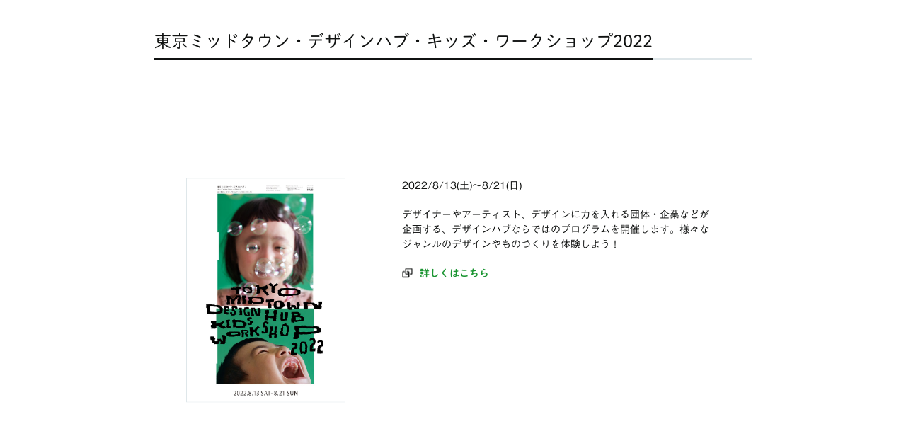

--- FILE ---
content_type: text/html
request_url: https://www.tokyo-midtown.com/jp/design-art/design-hub/83/
body_size: 2236
content:
<!DOCTYPE html>
<html lang="ja">

<head prefix="og: http://ogp.me/ns# fb: http://ogp.me/ns/fb# website: http://ogp.me/ns/website#">
	<meta charset="UTF-8">
	<!-- | OGP 必須プロパティ| -->
	<title>東京ミッドタウン・デザインハブ・キッズ・ワークショップ2022</title>
	<meta name="description" content="東京ミッドタウン・デザインハブについてご紹介します。デザインのプロモーション・職能・研究教育という異なる役割の機関が連携し、 人、ビジネス、知識を結びつけ、展覧会やワークショップ開催など様々な活動をしています。東京のまん中で緑に憩う街、東京ミッドタウン。">
	<meta name="copyright" content="東京ミッドタウン">
	<meta nmae="keyword" content="東京ミッドタウン・デザインハブ,デザイン,アート,東京ミッドタウン">
	<meta property="og:title" content="東京ミッドタウン・デザインハブ・キッズ・ワークショップ2022">
	<meta property="og:type" content="article">
	<meta property="og:image" content="https://www.tokyo-midtown.com/jp/resources/img/ogp.png">
	<meta property="og:url" content="https://www.tokyo-midtown.com/jp/design-art/design-hub/83/">
	<meta property="og:description" content="東京ミッドタウン・デザインハブについてご紹介します。デザインのプロモーション・職能・研究教育という異なる役割の機関が連携し、 人、ビジネス、知識を結びつけ、展覧会やワークショップ開催など様々な活動をしています。東京のまん中で緑に憩う街、東京ミッドタウン。">
	<meta property="og:site_name" content="東京ミッドタウン">
	<meta name="format-detection" content="telephone=no">

	<meta name="viewport" content="width=960">

	<link rel="shortcut icon" href="/favicon.ico">
	<!-- common-->
	<script type="text/javascript" src="//typesquare.com/accessor/apiscript/typesquare.js?JiJQmIFBDqA%3D&fadein=0" charset="utf-8"></script>
<link href='https://fonts.googleapis.com/css?family=Open+Sans:300' rel='stylesheet' type='text/css'>
<link rel="stylesheet" href="/jp/resources/css/gidoleregular.css">
<link rel="stylesheet" href="/jp/resources/css/setup.css">
<link rel="stylesheet" href="/jp/resources/css/style.css?230308">
<link rel="stylesheet" href="/jp/resources/css/module.css">
<link rel="stylesheet" href="/jp/resources/css/lib/jquery.bxslider.css">
<link rel="stylesheet" href="/jp/resources/css/lib/slick.css">
<link rel="stylesheet" href="/jp/resources/css/lib/colorbox.css">
<link rel="stylesheet" href="/jp/resources/css/collaboration.css?230308">

	<!-- /common -->
	<!-- page -->

	<link rel="stylesheet" href="/jp/resources/css/design-art.css">
	<!-- /page -->

	<link rel="alternate" media="only screen and (max-width: 640px)" href="https://www.tokyo-midtown.com/jp/sp/design-art/design-hub/83/">

	<link rel="canonical" href="https://www.tokyo-midtown.com/jp/design-art/design-hub/83/">

<!-- Google Tag Manager -->
<script>(function(w,d,s,l,i){w[l]=w[l]||[];w[l].push({'gtm.start':
  new Date().getTime(),event:'gtm.js'});var f=d.getElementsByTagName(s)[0],
  j=d.createElement(s),dl=l!='dataLayer'?'&l='+l:'';j.async=true;j.src=
  'https://www.googletagmanager.com/gtm.js?id='+i+dl;f.parentNode.insertBefore(j,f);
  })(window,document,'script','dataLayer','GTM-PLWQNV9');</script>
<!-- End Google Tag Manager -->
<!-- Google Tag Manager -->
<script>(function(w,d,s,l,i){w[l]=w[l]||[];w[l].push({'gtm.start':
  new Date().getTime(),event:'gtm.js'});var f=d.getElementsByTagName(s)[0],
  j=d.createElement(s),dl=l!='dataLayer'?'&l='+l:'';j.async=true;j.src=
  'https://www.googletagmanager.com/gtm.js?id='+i+dl;f.parentNode.insertBefore(j,f);
  })(window,document,'script','dataLayer','GTM-WFZTPQN');</script>
<!-- End Google Tag Manager -->

<script>(function(w,d,s,l,i){w[l]=w[l]||[];w[l].push({'gtm.start':
new Date().getTime(),event:'gtm.js'});var f=d.getElementsByTagName(s)[0],
j=d.createElement(s),dl=l!='dataLayer'?'&l='+l:'';j.async=true;j.src=
'https://www.googletagmanager.com/gtm.js?id='+i+dl;f.parentNode.insertBefore(j,f);
})(window,document,'script','dataLayer','GTM-MSSKJ2J');</script>
<script src="//assets.adobedtm.com/05c035d020eb682193974a42b73368b2a72c73a8/satelliteLib-36004f7af8f2c832a420bf70e2162a1618d3749d.js"></script>


<!-- Facebook Pixel Code -->
<script>
!function(f,b,e,v,n,t,s)
{if(f.fbq)return;n=f.fbq=function(){n.callMethod?
n.callMethod.apply(n,arguments):n.queue.push(arguments)};
if(!f._fbq)f._fbq=n;n.push=n;n.loaded=!0;n.version='2.0';
n.queue=[];t=b.createElement(e);t.async=!0;
t.src=v;s=b.getElementsByTagName(e)[0];
s.parentNode.insertBefore(t,s)}(window,document,'script',
'https://connect.facebook.net/en_US/fbevents.js');
 fbq('init', '317467128766781'); 
fbq('track', 'PageView');
</script>
<noscript>
 <img height="1" width="1" src="https://www.facebook.com/tr?id=317467128766781&ev=PageView
&noscript=1"/>
</noscript>
<!-- End Facebook Pixel Code -->

<!-- Global site tag (gtag.js) - AdWords: 799086832 -->
<script async src="https://www.googletagmanager.com/gtag/js?id=AW-799086832"></script>
<script>
  window.dataLayer = window.dataLayer || [];
  function gtag(){dataLayer.push(arguments);}
  gtag('js', new Date());

  gtag('config', 'AW-799086832');
</script>
<!-- Global site tag (gtag.js) - AdWords: 799086832 -->
</head>

<body class="cat_design-art design-art_modal">
	<div class="modal_inner">
		<div class="cat_head_box mb100">
			<h1 class="cat_head"><span class="cat_head_inner">東京ミッドタウン・デザインハブ・キッズ・ワークショップ2022</span></h1>
		</div>
		<div class="wrap">
			<div class="img pl45">
				<img src="/jp/resources/img/design-art/design-hub/pct_modal_83.jpg" alt="東京ミッドタウン・デザインハブ・キッズ・ワークショップ2022" width="225">
			</div>
			<div class="detail detail_2121 pl80">
				<p class="date">2022/8/13(土)〜8/21(日)</p>
				<p class="mt20">デザイナーやアーティスト、デザインに力を入れる団体・企業などが企画する、デザインハブならではのプログラムを開催します。様々なジャンルのデザインやものづくりを体験しよう！
				</p>
				<div class="link mt20">
					<a href="https://designhub.jp/exhibitions/7558/" class="ff_marugo_b" target="_blank">詳しくはこちら</a>
				</div>
			</div>
		</div>
	</div>
<script type="text/javascript" src="/common/js/mootools-1.1.2-nc.js"></script>
<script type="text/javascript" src="/common/js/GAParams.js"></script>
<script type="text/javascript" src="/common/js/ga_mxlib.js"></script>
<script type="text/javascript" src="/common/js/asyncga.js"></script>
<!-- Dynamic Tag Manger-->
<script type="text/javascript">_satellite.pageBottom();</script>
<!-- End Dynamic Tag Manger-->


<script type="text/javascript" src="https://cache.dga.jp/s/tmt2/search_tool_n3.js"></script>

</body>

</html>


--- FILE ---
content_type: text/css
request_url: https://www.tokyo-midtown.com/jp/resources/css/gidoleregular.css
body_size: 476
content:
/* Generated by Font Squirrel (http://www.fontsquirrel.com) on December 28, 2014 */



@font-face {
    font-family: 'gidoleregular';
    src: url('/jp/resources/font/GidoleFont/gidole-regular.eot');
    src: url('/jp/resources/font/GidoleFont/gidole-regular.eot?#iefix') format('embedded-opentype'),
         url('/jp/resources/font/GidoleFont/gidole-regular.woff2') format('woff2'),
         url('/jp/resources/font/GidoleFont/gidole-regular.woff') format('woff'),
         url('/jp/resources/font/GidoleFont/gidole-regular.ttf') format('truetype'),
         url('/jp/resources/font/GidoleFont/gidole-regular.svg#gidoleregular') format('svg');
    font-weight: normal;
    font-style: normal;

}


--- FILE ---
content_type: text/css
request_url: https://www.tokyo-midtown.com/jp/resources/css/setup.css
body_size: 2248
content:
html, body, div, span, object, iframe, h1, h2, h3, h4, h5, h6, p, blockquote, pre, abbr, address, cite, code, del, dfn, em, img, ins, kbd, q, samp, small, strong, sub, sup, var, b, i, dl, dt, dd, ol, ul, li, fieldset, form, label, legend, table, caption, tbody, tfoot, thead, tr, th, td, article, aside, canvas, details, figcaption, figure, footer, header, hgroup, menu, nav, section, summary, time, mark, audio, video {
    font-size: 100%;
    margin: 0;
    padding: 0;
    vertical-align: baseline;
    border: 0;
    outline: 0;
    background: transparent;
    box-sizing: border-box;
	font-weight: normal
}
body {
    line-height: 1
}
article, aside, details, figcaption, figure, footer, header, hgroup, menu, nav, section, main {
    display: block
}
nav ul {
    list-style: none
}
a {
    font-size: 100%;
    margin: 0;
    padding: 0;
    vertical-align: baseline;
    background: transparent;
	text-decoration: none;
	box-sizing: border-box
}
table {
    border-spacing: 0;
    border-collapse: collapse
}
input, select {
    vertical-align: middle
}
em, strong {
    font-weight: bold;
    font-style: normal
}
ul, ol {
    list-style: none outside
}
img, iframe {
    vertical-align: bottom
}
.tcenter {
   text-align: center !important
}
.tleft {
   text-align: left !important
}
.tright {
   text-align: right !important
}
.oh {
   overflow: hidden !important
}
.bold {
   font-weight: bold !important
}
.normal {
   font-weight: normal !important
}
.clear {
   clear: both !important
}
.clearfix:before,
.clearfix:after{
	content: "";
	display: table
}
.clearfix:after{
	clear: both !important;
}
.remove {
   display: none !important
}
.none {
   display: none;
}
.fl {
   float: left !important
}
.fr {
   float: right !important
}
.font8 {
   font-size: 8px !important
}
.font9 {
   font-size: 9px !important
}
.font10 {
   font-size: 10px !important
}
.font11 {
   font-size: 11px !important
}
.font12 {
   font-size: 12px !important
}
.font13 {
   font-size: 13px !important
}
.font14 {
   font-size: 14px !important
}
.font15 {
   font-size: 15px !important
}
.font16 {
   font-size: 16px !important
}
.font17 {
   font-size: 17px !important
}
.font18 {
   font-size: 18px !important
}
.font19 {
   font-size: 19px !important
}
.font20 {
   font-size: 20px !important
}
.font21 {
   font-size: 21px !important
}
.font22 {
   font-size: 22px !important
}
.font23 {
   font-size: 23px !important
}
.font24 {
   font-size: 24px !important
}
.font25 {
   font-size: 25px !important
}
.font26 {
   font-size: 26px !important
}
.font27 {
   font-size: 27px !important
}
.font28 {
   font-size: 28px !important
}
.font29 {
   font-size: 29px !important
}
.font30 {
   font-size: 30px !important
}
.font31 {
   font-size: 31px !important
}
.font32 {
   font-size: 32px !important
}
.font33 {
   font-size: 33px !important
}
.font34 {
   font-size: 34px !important
}
.font35 {
   font-size: 35px !important
}
.italic {
   font-style: italic !important
}
.m0auto {
   margin: 0 auto;
}
.m0 {
   margin: 0 !important
}
.m5 {
   margin: 5px !important
}
.m10 {
   margin: 10px !important
}
.m15 {
   margin: 15px !important
}
.m20 {
   margin: 20px !important
}
.m25 {
   margin: 25px !important
}
.m30 {
   margin: 30px !important
}
.m35 {
   margin: 35px !important
}
.m40 {
   margin: 40px !important
}
.m45 {
   margin: 45px !important
}
.m50 {
   margin: 50px !important
}
.p0 {
   padding: 0 !important
}
.p5 {
   padding: 5px !important
}
.p10 {
   padding: 10px !important
}
.p15 {
   padding: 15px !important
}
.p20 {
   padding: 20px !important
}
.p25 {
   padding: 25px !important
}
.p30 {
   padding: 30px !important
}
.p35 {
   padding: 35px !important
}
.p40 {
   padding: 40px !important
}
.p45 {
   padding: 45px !important
}
.p50 {
   padding: 50px !important
}
.mb0 {
   margin-bottom: 0px !important
}
.mb5 {
   margin-bottom: 5px !important
}
.mb10 {
   margin-bottom: 10px !important
}
.mb15 {
   margin-bottom: 15px !important
}
.mb20 {
   margin-bottom: 20px !important
}
.mb25 {
   margin-bottom: 25px !important
}
.mb30 {
   margin-bottom: 30px !important
}
.mb35 {
   margin-bottom: 35px !important
}
.mb40 {
   margin-bottom: 40px !important
}
.mb45 {
   margin-bottom: 45px !important
}
.mb50 {
   margin-bottom: 50px !important
}
.mb55 {
   margin-bottom: 55px !important
}
.mb60 {
   margin-bottom: 60px !important
}
.mb65 {
   margin-bottom: 65px !important
}
.mb70 {
   margin-bottom: 70px !important
}
.mb75 {
   margin-bottom: 75px !important
}
.mb80 {
   margin-bottom: 80px !important
}
.mb85 {
   margin-bottom: 85px !important
}
.mb90 {
   margin-bottom: 90px !important
}
.mb95 {
   margin-bottom: 95px !important
}
.mb100 {
   margin-bottom: 100px !important
}
.mt0 {
   margin-top: 0px !important
}
.mt5 {
   margin-top: 5px !important
}
.mt10 {
   margin-top: 10px !important
}
.mt15 {
   margin-top: 15px !important
}
.mt20 {
   margin-top: 20px !important
}
.mt25 {
   margin-top: 25px !important
}
.mt30 {
   margin-top: 30px !important
}
.mt35 {
   margin-top: 35px !important
}
.mt40 {
   margin-top: 40px !important
}
.mt45 {
   margin-top: 45px !important
}
.mt50 {
   margin-top: 50px !important
}
.mt55 {
   margin-top: 55px !important
}
.mt60 {
   margin-top: 60px !important
}
.mt65 {
   margin-top: 65px !important
}
.mt70 {
   margin-top: 70px !important
}
.mt75 {
   margin-top: 75px !important
}
.mt80 {
   margin-top: 80px !important
}
.mt85 {
   margin-top: 85px !important
}
.mt90 {
   margin-top: 90px !important
}
.mt95 {
   margin-top: 95px !important
}
.mt100 {
   margin-top: 100px !important
}
.ml0 {
   margin-left: 0px !important
}
.ml5 {
   margin-left: 5px !important
}
.ml10 {
   margin-left: 10px !important
}
.ml15 {
   margin-left: 15px !important
}
.ml20 {
   margin-left: 20px !important
}
.ml25 {
   margin-left: 25px !important
}
.ml30 {
   margin-left: 30px !important
}
.ml35 {
   margin-left: 35px !important
}
.ml40 {
   margin-left: 40px !important
}
.ml45 {
   margin-left: 45px !important
}
.ml50 {
   margin-left: 50px !important
}
.ml55 {
   margin-left: 55px !important
}
.ml60 {
   margin-left: 60px !important
}
.ml65 {
   margin-left: 65px !important
}
.ml70 {
   margin-left: 70px !important
}
.ml75 {
   margin-left: 75px !important
}
.ml80 {
   margin-left: 80px !important
}
.ml85 {
   margin-left: 85px !important
}
.ml90 {
   margin-left: 90px !important
}
.ml95 {
   margin-left: 95px !important
}
.ml100 {
   margin-left: 100px !important
}
.mr0 {
   margin-right: 0px !important
}
.mr5 {
   margin-right: 5px !important
}
.mr10 {
   margin-right: 10px !important
}
.mr15 {
   margin-right: 15px !important
}
.mr20 {
   margin-right: 20px !important
}
.mr25 {
   margin-right: 25px !important
}
.mr30 {
   margin-right: 30px !important
}
.mr35 {
   margin-right: 35px !important
}
.mr40 {
   margin-right: 40px !important
}
.mr45 {
   margin-right: 45px !important
}
.mr50 {
   margin-right: 50px !important
}
.mr55 {
   margin-right: 55px !important
}
.mr60 {
   margin-right: 60px !important
}
.mr65 {
   margin-right: 65px !important
}
.mr70 {
   margin-right: 70px !important
}
.mr75 {
   margin-right: 75px !important
}
.mr80 {
   margin-right: 80px !important
}
.mr85 {
   margin-right: 85px !important
}
.mr90 {
   margin-right: 90px !important
}
.mr95 {
   margin-right: 95px !important
}
.mr100 {
   margin-right: 100px !important
}
.pb0 {
   padding-bottom: 0px !important
}
.pb5 {
   padding-bottom: 5px !important
}
.pb10 {
   padding-bottom: 10px !important
}
.pb15 {
   padding-bottom: 15px !important
}
.pb20 {
   padding-bottom: 20px !important
}
.pb25 {
   padding-bottom: 25px !important
}
.pb30 {
   padding-bottom: 30px !important
}
.pb35 {
   padding-bottom: 35px !important
}
.pb40 {
   padding-bottom: 40px !important
}
.pb45 {
   padding-bottom: 45px !important
}
.pb50 {
   padding-bottom: 50px !important
}
.pb55 {
   padding-bottom: 55px !important
}
.pb60 {
   padding-bottom: 60px !important
}
.pb65 {
   padding-bottom: 65px !important
}
.pb70 {
   padding-bottom: 70px !important
}
.pb75 {
   padding-bottom: 75px !important
}
.pb80 {
   padding-bottom: 80px !important
}
.pb85 {
   padding-bottom: 85px !important
}
.pb90 {
   padding-bottom: 90px !important
}
.pb95 {
   padding-bottom: 95px !important
}
.pb100 {
   padding-bottom: 100px !important
}
.pt0 {
   padding-top: 0px !important
}
.pt5 {
   padding-top: 5px !important
}
.pt10 {
   padding-top: 10px !important
}
.pt15 {
   padding-top: 15px !important
}
.pt20 {
   padding-top: 20px !important
}
.pt25 {
   padding-top: 25px !important
}
.pt30 {
   padding-top: 30px !important
}
.pt35 {
   padding-top: 35px !important
}
.pt40 {
   padding-top: 40px !important
}
.pt45 {
   padding-top: 45px !important
}
.pt50 {
   padding-top: 50px !important
}
.pt55 {
   padding-top: 55px !important
}
.pt60 {
   padding-top: 60px !important
}
.pt65 {
   padding-top: 65px !important
}
.pt70 {
   padding-top: 70px !important
}
.pt75 {
   padding-top: 75px !important
}
.pt80 {
   padding-top: 80px !important
}
.pt85 {
   padding-top: 85px !important
}
.pt90 {
   padding-top: 90px !important
}
.pt95 {
   padding-top: 95px !important
}
.pt100 {
   padding-top: 100px !important
}
.pl0 {
   padding-left: 0px !important
}
.pl5 {
   padding-left: 5px !important
}
.pl10 {
   padding-left: 10px !important
}
.pl15 {
   padding-left: 15px !important
}
.pl20 {
   padding-left: 20px !important
}
.pl25 {
   padding-left: 25px !important
}
.pl30 {
   padding-left: 30px !important
}
.pl35 {
   padding-left: 35px !important
}
.pl40 {
   padding-left: 40px !important
}
.pl45 {
   padding-left: 45px !important
}
.pl50 {
   padding-left: 50px !important
}
.pl55 {
   padding-left: 55px !important
}
.pl60 {
   padding-left: 60px !important
}
.pl65 {
   padding-left: 65px !important
}
.pl70 {
   padding-left: 70px !important
}
.pl75 {
   padding-left: 75px !important
}
.pl80 {
   padding-left: 80px !important
}
.pl85 {
   padding-left: 85px !important
}
.pl90 {
   padding-left: 90px !important
}
.pl95 {
   padding-left: 95px !important
}
.pl100 {
   padding-left: 100px !important
}
.pr0 {
   padding-right: 0px !important
}
.pr5 {
   padding-right: 5px !important
}
.pr10 {
   padding-right: 10px !important
}
.pr15 {
   padding-right: 15px !important
}
.pr20 {
   padding-right: 20px !important
}
.pr25 {
   padding-right: 25px !important
}
.pr30 {
   padding-right: 30px !important
}
.pr35 {
   padding-right: 35px !important
}
.pr40 {
   padding-right: 40px !important
}
.pr45 {
   padding-right: 45px !important
}
.pr50 {
   padding-right: 50px !important
}
.pr55 {
   padding-right: 55px !important
}
.pr60 {
   padding-right: 60px !important
}
.pr65 {
   padding-right: 65px !important
}
.pr70 {
   padding-right: 70px !important
}
.pr75 {
   padding-right: 75px !important
}
.pr80 {
   padding-right: 80px !important
}
.pr85 {
   padding-right: 85px !important
}
.pr90 {
   padding-right: 90px !important
}
.pr95 {
   padding-right: 95px !important
}
.pr100 {
   padding-right: 100px !important
}
@media (min-width: 786px) {
.spt20{
   padding-top: 20px !important
}
.spt35{
   padding-top: 35px !important
}
.spt40{
   padding-top: 40px !important
}
.spt70{
   padding-top: 70px !important
}

--- FILE ---
content_type: text/css
request_url: https://www.tokyo-midtown.com/jp/resources/css/style.css?230308
body_size: 7577
content:
/*
基本設計
*/
/*======================================
	Structure Module
=======================================*/
html {
	font-size: 62.5%;
	position: relative;
	min-height: 100%;
}
body {
	font-family: "Gothic Medium BBB", "游ゴシック", "Yu Gothic", "游ゴシック体", "YuGothic", "ヒラギノ角ゴ Pro W3", "Hiragino Kaku Gothic Pro", "Meiryo UI", "メイリオ", Meiryo, "ＭＳ Ｐゴシック", "MS PGothic";
	font-size: 14px;
	font-size: 1.4rem;
	font-weight: 500;
	line-height: 1.5;
	min-width: 960px;
	margin: 0;
	margin-bottom: 750px;
	padding: 0;
	color: #101211;
	background: #fff;

	-webkit-text-size-adjust: 100%;
	    -ms-text-size-adjust: 100%;
}
a {
	color: #333;
}
sup {
	font-size: 8px;
	vertical-align: top;
}
/*======================================
	header
=======================================*/
.global_header {
	position: fixed;
	z-index: 10000;
	top: 0;
	left: 0;
	width: 100%;
	min-width: 960px;
}
.global_header_inner {
	position: relative;
	z-index: 2;
	background: #fff;
	box-shadow: 0 0 10px 0 rgba(0,0,0,.2);
}

.global_nav {
	width: 100%;
	height: 40px;
	background: #101211;
}
.global_nav .inner{
	width: 100%;
	max-width: 1168px;
	margin: 0 auto;
}
.global_menu {
	font-size: 12px;
	line-height: 40px;
	position: absolute;
	top: 0;
	left: 0;
}
.global_menu li {
	float: left;
	margin-left: 22px;
}
.global_menu a {
	position: relative;
    transition: .5s opacity;
	color: #fff;
	display: block;
	background-image: url(/jp/resources/img/cmn/sprite.png);
	background-repeat: no-repeat;
	background-size: 867px auto;
	text-indent: 100%;
    white-space: nowrap;
    overflow: hidden;
}
.global_menu .menu_about a {
	width: 143px;
	background-position: 0 -59px;
}
.global_menu .menu_access a {
	width: 46px;
	background-position: -169px -59px;
}
.global_menu .menu_townmap a {
	width: 72px;
	background-position: -242px -59px;
}
.global_menu .menu_hc a {
	width: 130px;
	background-position: -337px -59px;
}
.global_menu .menu_event-media a {
	width: 153px;
	background-position: -494px -59px;
}
.global_menu .menu_contact a {
	width: 72px;
	background-position: -673px -59px;
}
@media screen and (max-width: 1168px) {
	.global_menu {
		padding-left: 5px;
	}
	.global_menu li{
		margin-left: 13px;
	}
	.global_menu .menu_about a {
		width: 98px;
		background-position: 0 -588px;
	}
	.global_menu .menu_access a {
		background-position: -147px -581px;
	}
	.global_menu .menu_townmap a {
		background-position: -255px -581px;
	}
	.global_menu .menu_hc a {
		width: 84px;
	    background-position: -369px -588px;
	}
	.global_menu .menu_event-media a {
		width: 106px;
	    background-position: -478px -588px;
	}
	.global_menu .menu_contact a {
		background-position: -615px -581px;
	}
	.select_language{
		width: 106px;
	}
}

.group-midtown {
  width: 170px;
  height: 40px;
  position: absolute;
  top: 0;
  right: 108px;
  font-size: 11px;
  z-index: 2;
}
.group-midtown a {
  height: 40px;
  display: flex;
  color: #fff;
  align-items: center;
  justify-content: center;
  position: relative;
  padding-right: 10px;
  background: #009842;
  transition: .5s;
}
.group-midtown a:hover {
background: #216b1a;
}
.group-midtown a:before {
  content: "";
  width: 0;
  height: 0;
  border-style: solid;
  border-width: 3.5px 0 3.5px 6px;
  border-color: transparent transparent transparent #1b232c;
  position: absolute;
  right: 12px;
  top: 50%;
  transform: translate(0,-50%);
}
.group-midtown-new {
  width: 170px;
  height: 40px;
  position: absolute;
  top: 0;
  right: 108px;
  font-size: 11px;
  z-index: 2;
  overflow: hidden;
}
.group-midtown-new dt {
  height: 40px;
  display: -webkit-box;
  display: -ms-flexbox;
  display: flex;
  color: #fff;
  -webkit-box-align: center;
  -ms-flex-align: center;
  align-items: center;
  -webkit-box-pack: center;
  -ms-flex-pack: center;
  justify-content: center;
  position: relative;
  padding-right: 10px;
  background: #009842;
  -webkit-transition: .5s;
  transition: .5s;
  cursor: pointer;
}

.group-midtown-new dt:before {
  content: "";
  width: 0;
  height: 0;
  border-style: solid;
  border-width: 6px 3.5px 0 3.5px;
  border-color: #1b222a transparent transparent transparent;
  position: absolute;
  right: 9px;
  top: 50%;
  -webkit-transform: translate(0, -50%);
  transform: translate(0, -50%);
}

.group-midtown-new a {
  height: 40px;
  display: -webkit-box;
  display: -ms-flexbox;
  display: flex;
  color: #fff;
  -webkit-box-align: center;
  -ms-flex-align: center;
  align-items: center;
  -webkit-box-pack: center;
  -ms-flex-pack: center;
  justify-content: center;
  position: relative;
  padding-right: 10px;
  background: #009842;
  -webkit-transition: .5s;
  transition: .5s;
}

.group-midtown-new a:before {
  content: "";
  width: 0;
  height: 0;
  border-style: solid;
  border-width: 3.5px 0 3.5px 6px;
  border-color: transparent transparent transparent #1b222a;
  position: absolute;
  right: 12px;
  top: 50%;
  -webkit-transform: translate(0, -50%);
  transform: translate(0, -50%)
}

.group-midtown-new a:hover {
  background: #007a35
}

.js-select-site.on {
  overflow: visible
}
.mitsui-fudosan-logo{
	position:absolute;
	top: 6px;
	right: -48px;
}
.global_menu a:hover {
	opacity: .7;
}
/*.global_menu a:before {
	content: "";
	position: absolute;
	bottom: 0;
	left: 0;
	height: 1px;
	background: #fff;
	width: 100%;
	transform: scaleX(0);
	transition: .5s;
}
.global_menu a:hover:before {
	transform: scaleX(1);
}*/
.global_menu li:first-child {
	margin-left: 0;
}
.select_language {
	font-family: "Shuei MaruGo L";
	position: absolute;
	top: 10px;
	right: 307px;
	height: 20px;
	border-right: 1px solid #303333;
	overflow: hidden;
}
.select_language.on {
	overflow: visible;
}
.select_language dt {
	font-size: 12px;
	line-height: 1;
	width: 110px;
	height: 30px;
	padding-top: 4px;
	padding-left: 10px;
	cursor: pointer;
	letter-spacing: 2px;
	color: #dfe7ea;
	background-image: url(/jp/resources/img/cmn/sprite.png);
	background-repeat: no-repeat;
	background-size: 867px auto;
	background-position: 8px -128px;
	text-indent: 100%;
	white-space: nowrap;
	overflow: hidden;
}
.select_language dd {
	font-size: 12px;
	line-height: 1;
	position: relative;
	z-index: 10;
	width: 110px;
	-webkit-transition: opacity .3s ease-out 0s,-webkit-transform 0s .3s;
	        transition: opacity .3s ease-out 0s,-webkit-transform 0s .3s;
	        transition: opacity .3s ease-out 0s,transform 0s .3s;
	        transition: opacity .3s ease-out 0s,transform 0s .3s,-webkit-transform 0s .3s;
	-webkit-transform: scale(0);
	        transform: scale(0);
	-webkit-transform-origin: center top;
	        transform-origin: center top;
	letter-spacing: 2px;
	opacity: 0;
	border-radius: 0 0 5px 5px;
	background: #eff3f5;
	box-shadow: 0 3px 3px 0 rgba(0,0,0,.1);
}
.select_language.on dd {
	-webkit-transition: opacity .3s ease-out 0s,-webkit-transform 0s 0s;
	        transition: opacity .3s ease-out 0s,-webkit-transform 0s 0s;
	        transition: opacity .3s ease-out 0s,transform 0s 0s;
	        transition: opacity .3s ease-out 0s,transform 0s 0s,-webkit-transform 0s 0s;
	-webkit-transform: scale(1);
	        transform: scale(1);
	opacity: 1;
}
.select_language a,
.select_language span {
	display: block;
	padding: 8px 0 8px 33px;
	-webkit-transition: .3s ease-out;
	        transition: .3s ease-out;
}
.select_language a:hover {
	background: rgba(0,0,0,.1);
}
.select_language li {
	position: relative;
	border-top: 1px solid #d8dee5;
}
.select_language li:first-child {
	border-top: none;
}
.select_language .check:before {
	position: absolute;
	top: 8px;
	left: 16px;
	width: 3px;
	height: 8px;
	content: "";
	-webkit-transform: rotate(45deg);
	        transform: rotate(45deg);
	border-right: 2px solid #1b9532;
	border-bottom: 2px solid #1b9532;
}
.language_list option {
	color: #101211;
}
/* IE10~ */
.language_list::-ms-expand {
	display: none;
}
.select_language:before {
	position: absolute;
	top: 50%;
	right: 13px;
	display: block;
	width: 0;
	height: 0;
	margin-top: -3px;
	content: "";
	pointer-events: none;
	border: 3px solid transparent;
	border-top: 6px solid #1b9532;
}
.search_box {
	position: absolute;
	z-index: 2;
	top: 5px;
	right: 285px;
	overflow: hidden;
	width: 30px;
	height: 28px;
	cursor: pointer;
	-webkit-transition: .5s ease-out;
	        transition: .5s ease-out;
	background: url(/jp/resources/img/cmn/icns.png) no-repeat 15px center;
}
.searchon .search_box {
	width: 730px;
	cursor: auto;
}
.search_box .search_text {
	position: absolute;
	top: 0;
	left: 42px;
}
.search_box .input_search {
	font-size: 12px;
	line-height: 28px;
	box-sizing: border-box;
	width: 660px;
	height: 28px;
	padding: 0 10px;
	color: #fff;
	border: none;
	border-radius: none;
	outline: none;
	background: #1e2120;

	-webkit-appearance: none;
	   -moz-appearance: none;
	        appearance: none;
}
.search_box .search_btn {
	display: none;
}
.search_box .search_close {
	position: absolute;
	top: 0;
	left: 705px;
	width: 25px;
	height: 25px;
	cursor: pointer;
}
.search_box .search_close:before {
	position: absolute;
	top: 13px;
	left: 8px;
	width: 17px;
	height: 1px;
	content: "";
	-webkit-transform: rotate(45deg);
	        transform: rotate(45deg);
	background: #1b9532;
}
.search_box .search_close:after {
	position: absolute;
	top: 13px;
	left: 8px;
	width: 17px;
	height: 1px;
	content: "";
	-webkit-transform: rotate(-45deg);
	        transform: rotate(-45deg);
	background: #1b9532;
}
.search_box_bg {
	position: fixed;
	z-index: 1;
	top: 0;
	left: 0;
	width: 100%;
	height: 100%;
	-webkit-transition: opacity 1s ease-out 0s,-webkit-transform 0s ease-out 1s;
	        transition: opacity 1s ease-out 0s,-webkit-transform 0s ease-out 1s;
	        transition: transform 0s ease-out 1s,opacity 1s ease-out 0s;
	        transition: transform 0s ease-out 1s,opacity 1s ease-out 0s,-webkit-transform 0s ease-out 1s;
	-webkit-transform: translate(0,-100%);
	        transform: translate(0,-100%);
	opacity: 0;
	background: rgba(16, 18, 17, .4);
}
.searchon .search_box_bg {
	-webkit-transition: opacity .3s ease-out 0s,-webkit-transform 0s ease-out 0s;
	        transition: opacity .3s ease-out 0s,-webkit-transform 0s ease-out 0s;
	        transition: transform 0s ease-out 0s,opacity .3s ease-out 0s;
	        transition: transform 0s ease-out 0s,opacity .3s ease-out 0s,-webkit-transform 0s ease-out 0s;
	-webkit-transform: translate(0,0);
	        transform: translate(0,0);
	opacity: 1;
}
.search_box_inner {
	height: 40px;
	background: #101211;
}
.grand_nav {
	height: 110px;
	padding-top: 20px;
	-webkit-transition: .5s;
	        transition: .5s;
}
.on .grand_nav {
	height: 70px;
	padding-top: 0;
}
.grand_nav .logo {
	position: relative;
	width: 325px;
	margin: 0 auto;
	text-align: center;
}
.on .grand_nav .logo {
	float: left;
	width: 210px;
	margin: 0;
	padding-top: 23px;
}
.grand_nav .logo img {
	width: 100%;
	height: auto;
}

.gnav {
	position: relative;
	padding-top: 16px;
	-webkit-transition: .5s;
	        transition: .5s;
}
.safari .gnav {
	-webkit-animation: globalnavBack .7s;
	        animation: globalnavBack .7s;
}
.on .gnav {
	float: right;
	width: 714px;
	padding-top: 0;
	-webkit-animation: globalnav 1s;
	        animation: globalnav 1s;
}
.gnav >ul {
	font-size: 0;
	position: relative;
	-webkit-transition: .5s;
	        transition: .5s;
	text-align: center;
}
.gnav >ul >li {
	font-size: 14px;
	line-height: 40px;
	display: inline-block;
	height: 40px;
	text-align: center;
}
.on .gnav >ul >li {
	line-height: 70px;
	height: 70px;
}
.gnav >ul >li >a {
	display: block;
	height: 40px;
	padding: 0 33px;
	color: #000;
}
.on .gnav >ul >li >a {
	height: 70px;
	padding: 0 16px;
}
.gnav >ul >li:first-child a {
	padding-left: 0;
}
.gnav >ul >li:last-child a {
	padding-right: 0;
}
.gnav >ul >li >a >span {
	position: relative;
	display: inline-block;
	height: 40px;
	background-image: url(/jp/resources/img/cmn/sprite.png);
	background-repeat: no-repeat;
	background-size: 867px auto;
	text-indent: 100%;
    white-space: nowrap;
    overflow: hidden;
}
.gnav >ul >.nav_home >a >span {
	width: 43px;
	background-position: 0 12px;
}
.gnav >ul >.nav_event >a >span {
	width: 56px;
	background-position: -93px 12px;
}
.gnav >ul >.nav_shop >a >span {
	width: 55px;
	background-position: -209px 12px;
}
.gnav >ul >.nav_restaurant-food >a >span {
	width: 128px;
	background-position: -325px 12px;
}
.gnav >ul >.nav_design-art >a >span {
	width: 118px;
	background-position: -509px 12px;
}
.gnav >ul >.nav_facility >a >span {
	width: 30px;
	background-position: -682px 12px;
}
.gnav >ul >.nav_service >a >span {
	width: 87px;
	background-position: -775px 12px;
}
.gnav >ul >li >a >span:before {
	position: absolute;
	bottom: 0;
	left: 0;
	width: 100%;
	height: 4px;
	content: "";
	-webkit-transition: .3s ease-out;
	        transition: .3s ease-out;
	-webkit-transform: scaleY(0);
	        transform: scaleY(0);
	background: #1b9532;
}
.gnav >ul >li.on >a >span:before,
.gnav >ul >li >a:hover >span:before {
	-webkit-transform: scaleY(1);
	        transform: scaleY(1);
}
/*.gnav>ul>li>a:hover>span {
	border-bottom: 4px solid #3eb134;
}*/
.on .gnav >ul >li >a >span {
	height: 70px;
}
.on .gnav >ul >.nav_home >a >span {
	background-position: 0 28px;
}
.on .gnav >ul >.nav_event >a >span {
	background-position: -93px 28px;
}
.on .gnav >ul >.nav_shop >a >span {
	background-position: -209px 28px;
}
.on .gnav >ul >.nav_restaurant-food >a >span {
	background-position: -325px 28px;
}
.on .gnav >ul >.nav_design-art >a >span {
	background-position: -509px 28px;
}
.on .gnav >ul >.nav_facility >a >span {
	background-position: -682px 28px;
}
.on .gnav >ul >.nav_service >a >span {
	background-position: -775px 28px;
}

.cat_event .gnav .nav_event a >span:before,
.cat_shops .gnav .nav_shop a >span:before,
.cat_design-art .gnav .nav_design-art a >span:before,
.cat_restaurants .gnav .nav_restaurant-food a >span:before,
.cat_facilities .gnav .nav_facility a >span:before,
.cat_service .gnav .nav_service a >span:before {
	-webkit-transform: scaleY(1);
	        transform: scaleY(1);
}
.grand_lnav {
	position: relative;
	z-index: 1;
	overflow: hidden;
	width: 100%;
	height: 0;
	-webkit-transition:  0s ease-out;
	        transition: 0s ease-out;
	background: rgba(239, 243, 244,.95);
	box-shadow: 0 0 10px 0 rgba(0,0,0,.2);
}
.grand_lnav[data-type="event"] {
	height: 360px;
}
.grand_lnav[data-type="event"] .lnav>.lnav_event {
	opacity: 1;
}
.grand_lnav[data-type="shop"] {
	height: 400px;
}
.grand_lnav[data-type="shop"] .lnav>.lnav_shop {
	opacity: 1;
}
.grand_lnav[data-type="restaurant"] {
	height: 400px;
}
.grand_lnav[data-type="restaurant"] .lnav>.lnav_restaurant-food {
	opacity: 1;
}
.grand_lnav[data-type="design"] {
	height: 450px;
}
.grand_lnav[data-type="design"] .lnav>.lnav_design-art {
	opacity: 1;
}
.grand_lnav[data-type="facility"] {
	height: 530px;
}
.grand_lnav[data-type="facility"] .lnav>.lnav_facility {
	opacity: 1;
}
.grand_lnav[data-type="service"] {
	height: 280px;
}
.grand_lnav[data-type="service"] .lnav>.lnav_service {
	opacity: 1;
}
.lnav >li {
	position: absolute;
	top: 0;
	left: 0;
	width: 100%;
	padding-top: 30px;
	-webkit-transition: opacity .5s ease-out 0s,-webkit-transform 0s ease-out .5s;
	        transition: opacity .5s ease-out 0s,-webkit-transform 0s ease-out .5s;
	        transition: transform 0s ease-out .5s,opacity .5s ease-out 0s;
	        transition: transform 0s ease-out .5s,opacity .5s ease-out 0s,-webkit-transform 0s ease-out .5s;
	-webkit-transform: translate(0,-100%);
	        transform: translate(0,-100%);
	opacity: 0;
}
.grand_lnav[data-type="event"] .lnav>.lnav_event,
.grand_lnav[data-type="shop"] .lnav>.lnav_shop,
.grand_lnav[data-type="restaurant"] .lnav>.lnav_restaurant-food,
.grand_lnav[data-type="design"] .lnav>.lnav_design-art,
.grand_lnav[data-type="facility"] .lnav>.lnav_facility ,
.grand_lnav[data-type="service"] .lnav>.lnav_service {
	-webkit-transition: opacity .5s ease-out 0s,-webkit-transform 0s ease-out 0s;
	        transition: opacity .5s ease-out 0s,-webkit-transform 0s ease-out 0s;
	        transition: transform 0s ease-out 0s,opacity .5s ease-out 0s;
	        transition: transform 0s ease-out 0s,opacity .5s ease-out 0s,-webkit-transform 0s ease-out 0s;
	-webkit-transform: translate(0,0);
	        transform: translate(0,0);
}
.lnav .nav_title {
	font-size: 20px;
	margin-bottom: 20px;
	color: #101211;
	font-family: "Shuei MaruGo L";
}
.lnav_facility p {
	font-family: "Shuei MaruGo L";
	margin-bottom: 10px;
	height: 38px;
	display: flex;
	align-items: flex-end;
}
.lnav_facility ul {
	overflow: hidden;
}
.lnav_facility li {
	font-size: 13px;
	float: left;
	width: 176px;
	/*height: 180px;*/
	margin: 0 0 0 20px;
}
.lnav_facility li:nth-child(1),
.lnav_facility li:nth-child(5) {
	margin-left: 0;
}
.lnav_facility li:nth-child(n+5) {
	margin-top: 20px;
}
.lnav_facility a {
	display: block;
	-webkit-transition: .5s;
	        transition: .5s;
	color: #333;
}
.lnav ul li a:hover {
	color: #000;
}
.lnav .image {
	overflow: hidden;
	margin-bottom: 12px;
}
.lnav a .image img {
	-webkit-transition: .5s;
	        transition: .5s;
}
.lnav a:hover .image img {
	-webkit-transform: scale(1.05);
	        transform: scale(1.05);
}
.lnav .text {
	text-align: center;
}

.lnav_event .nav_title,
.lnav_shop .nav_title,
.lnav_restaurant-food .nav_title{
	margin-bottom: 0;
}
.lnav_event .nav_title+dd,
.lnav_shop .nav_title+dd,
.lnav_restaurant-food .nav_title+dd{
	display: flex;
}
.lnav_event .btns,
.lnav_shop .btns,
.lnav_restaurant-food .btns{
	margin-top: 40px;
}
.grand_lnav .btns li{
	width: 304px;
	height: 48px;
	border: 1px solid #d9d9d9;
	box-sizing: border-box;
	background: #fff;
	line-height: 1;
	font-size: 16px;
	font-family: "Shuei MaruGo L";
	position: relative;
}
.grand_lnav .btns li:after{
	content: "";
	display: block;
	position: absolute;
	top: 50%;
	margin-top: -3.5px;
	right: 10px;
	width: 0;
	height: 0;
	border-style: solid;
	border-width: 3.5px 0 3.5px 7px;
	border-color: transparent transparent transparent #1b9531;
	transform: translate(0,0);
	transition: .3s ease-out;
}
.grand_lnav .btns li:hover:after {
	transform: translate(3px,0);
}
.lnav_event .btns li:not(:first-child),
.lnav_shop .btns li:not(:first-child),
.lnav_restaurant-food .btns li:not(:first-child){
	margin-top: 4px;
}
.grand_lnav .btns li a{
	height: 100%;
	display: flex;
	font-size: 14px;
	align-items: center;
	transition: .3s ease-out;
}
.grand_lnav .btns li a:hover {
	opacity: .7;
}
.lnav_event .btns li a,
.lnav_shop .btns li a,
.lnav_restaurant-food .btns li a{
	padding-left: 44px;
}
.lnav_service .btns li{
	width: 316px;
	float: left;
	margin-left: 6px;
}
.lnav_service .btns li:nth-child(3n+1){
	margin-left: 0;
}
.lnav_service .btns li:nth-child(n+4){
	margin-top: 6px;
}
.lnav_service .btns li a{
	padding-left: 50px;
}
.lnav_event .btn1 a{
	background: url(/jp/resources/img/cmn/icn_star.png) no-repeat 12px center;
	background-size: 24px auto;
}
.lnav_event .btn2 a{
	background: url(/jp/resources/img/cmn/icn_eventlist.png) no-repeat 17px center;
	background-size: 17px auto;
}
.lnav_event .btn3 a{
	background: url(/jp/resources/img/cmn/icn_calendar.png) no-repeat 15px center;
	background-size: 19px auto;
}
.lnav_shop .btn1 a{
	background: url(/jp/resources/img/cmn/icn_shopbag.png) no-repeat 16px center;
	background-size: 18px auto;
}
.lnav_shop .btn2 a{
	background: url(/jp/resources/img/cmn/icn_eventlist.png) no-repeat 17px center;
	background-size: 17px auto;
}
.lnav_shop .btn3 a{
	background: url(/jp/resources/img/cmn/icn_search2.png) no-repeat 15px center;
	background-size: 20px auto;
}
.lnav_shop .btn4 a{
	background: url(/jp/resources/img/cmn/icn_news2.png) no-repeat 15px center;
	background-size: 19px auto;
}
.lnav_shop .btn5 a{
	background: url(/jp/resources/img/cmn/icn_floorguide3.png) no-repeat 13px center;
	background-size: 22px auto;
}
.lnav_restaurant-food .btn1 a{
	background: url(/jp/resources/img/cmn/icn_restaurant-food.png) no-repeat 12px center;
	background-size: 24px auto;
}
.lnav_restaurant-food .btn2 a{
	background: url(/jp/resources/img/cmn/icn_eventlist.png) no-repeat 17px center;
	background-size: 17px auto;
}
.lnav_restaurant-food .btn3 a{
	background: url(/jp/resources/img/cmn/icn_search2.png) no-repeat 15px center;
	background-size: 20px auto;
}
.lnav_restaurant-food .btn4 a{
	background: url(/jp/resources/img/cmn/icn_news2.png) no-repeat 15px center;
	background-size: 19px auto;
}
.lnav_restaurant-food .btn5 a{
	background: url(/jp/resources/img/cmn/icn_floorguide3.png) no-repeat 13px center;
	background-size: 22px auto;
}
.lnav_service .btn1 a{
	background: url(/jp/resources/img/cmn/icn_service.png) no-repeat 10px center;
	background-size: 30px auto;
}
.lnav_service .btn2 a{
	background: url(/jp/resources/img/cmn/icn_gnavi_counter.png) no-repeat 14px center;
	background-size: 24px auto;
}
.lnav_service .btn3 a{
	background: url(/jp/resources/img/cmn/icn_gnavi_concierge.png) no-repeat 14px center;
	background-size: 24px auto;
}
.lnav_service .btn4 a{
	background: url(/jp/resources/img/cmn/icn_gnavi_card-counter.png) no-repeat 10px center;
	background-size: 30px auto;
}
.lnav_service .btn5 a{
	background: url(/jp/resources/img/cmn/icn_gnavi_deliver.png) no-repeat 12px center;
	background-size: 39px auto;
}
.lnav_service .btn6 a{
	background: url(/jp/resources/img/cmn/icn_gnavi_other.png) no-repeat 13px center;
	background-size: 25px auto;
}
.lnav_service .btn7 a{
	background: url(/jp/resources/img/cmn/icn_gnavi_baby.png) no-repeat 11px center;
	background-size: 28px auto;
}
.lnav_service .btn8 a{
	background: url(/jp/resources/img/cmn/icn_gnavi_hcp.png) no-repeat 17px center;
	background-size: 19px auto;
}
.lnav_service .btn9 a{
	background: url(/jp/resources/img/cmn/icn_gnavi_pet.png) no-repeat 11px center;
	background-size: 29px auto;
}
.lnav_service .btn10 a{
	background: url(/jp/resources/img/cmn/icn_gnavi_card.png) no-repeat 12px center;
	background-size: 26px auto;
}
.lnav_service .btn11 a{
	background: url(/jp/resources/img/cmn/icn_access2.png) no-repeat 13px center;
	background-size: 27px auto;
}
.lnav_service .btn12 a{
	background: url(/jp/resources/img/cmn/icn_townmap2.png) no-repeat 7px center;
	background-size: 35px auto;
}

.todays_event_wrap{
	margin-left: 24px;
}
.todays_event{
	font-family: "Shuei MaruGo B";
	font-size: 16px;
	margin-bottom: 15px;
}
.todays_event_list{
	display: flex;
}
.todays_event_list li:not(:first-child){
	margin-left: 24px;
}
.todays_event_list .image img{
	transition: .5s;
}
.todays_event_list .image a:hover img{
	transform: scale(1.05);
}
.todays_event_list .date{
	color: #55585b;
	font-size: 12px;
}
.todays_event_list .event_title {
	font-family: "Futo Go B101";
	font-size: 13px;
}
.lnav .pic_list li{
	margin-left: 24px !important;
	clear: none !important;
	margin-top: 0 !important;
}
.lnav .pic_list li:first-child{
	margin-left: 0 !important;
}
.lnav_cover{
	position: relative;
	display: block;
}
.lnav_cover:before{
	content: "";
	width: 100%;
	height: 100%;
	transition: .3s;
	background: rgba(0,0,0,.6);
	opacity: 0;
	position: absolute;
	top: 0;
	left: 0;
	z-index: 1;
}
.lnav_cover:hover:before{
	opacity: 1;
}
.lnav_cover .text{
	position: absolute;
	top: 0;
	left: 0;
	width: 100%;
	height: 100%;
	transition: opacity 0s 0s,transform .5s .3s;
	transform: translate(0,-20px);
	opacity: 0;
	color: #fff;
	z-index: 2;
	padding: 10px 0;
	overflow: auto;
}
.lnav_cover .date{
	color: #fff !important;
}
.lnav_cover:hover .text{
	transform: translate(0,0px);
	opacity: 1;
	transition: .5s .3s,transform .5s .3s;
}
.lnav .pic_list .image{
	margin-top: 10px;
	position: relative;
}
.lnav .pic_list .date{
	color: #55585b;
	font-size: 11px;
	padding-left: 10px;
	margin-bottom: 10px;
}
.lnav .pic_list li .text{
	text-align: left;
}
.lnav .pic_list li .text p {
	padding: 0 10px;
}
.lnav_design-art .pic_list{
	display: block;
	margin-bottom: 35px;
}
.lnav_design-art .btns li{
	float: left;
	margin-top: 6px;
	margin-left: 6px;
}
.lnav_design-art .btns li a{
	padding-left: 17px;
}
.lnav_facility li:nth-child(5){
	clear: both;
	margin-left: 0;
}
.lnav_facility .text{
	text-align: left;
	font-size: 12px;
}
.lnav_service .btns .btn5,
.lnav_service .btns .btn11{
	font-size: 15px;
}
.lnav_service .btns .btn5 a{
	padding-left: 52px;
}

/* ak */
/*.grand_lnav {
	height: 540px;
}
.grand_lnav .lnav>.lnav_design-art  {
	opacity: 1;
	-webkit-transition: opacity .5s ease-out 0s,-webkit-transform 0s ease-out 0s;
	        transition: opacity .5s ease-out 0s,-webkit-transform 0s ease-out 0s;
	        transition: transform 0s ease-out 0s,opacity .5s ease-out 0s;
	        transition: transform 0s ease-out 0s,opacity .5s ease-out 0s,-webkit-transform 0s ease-out 0s;
	-webkit-transform: translate(0,0);
	        transform: translate(0,0);
}*/

/*======================================
	footer
=======================================*/
.global_footer {
	position: absolute;
	bottom: 0;
	left: 0;
	width: 100%;
	min-width: 960px;
	height: 750px;
	padding-top: 130px;
}
.global_footer:before {
	position: absolute;
	top: 30px;
	left: 0;
	width: 0;
	height: 0;
	content: "";
	border-width: 100px 0 0 42vw;
	border-style: solid;
	border-color: transparent transparent transparent #000;
}
.global_footer:after {
	position: absolute;
	top: 30px;
	right: 0;
	width: 0;
	height: 0;
	content: "";
	border-width: 0 0 100px 58vw;
	border-style: solid;
	border-color: transparent transparent #000 transparent;
}
@media screen and (max-width:960px) {
	.global_footer:before {
		border-width: 100px 0 0 402px;
	}
	.global_footer:after {
		border-width: 0 0 100px 558px;
	}
}

.totop {
	font-family: arial;
	font-size: 13px;
	font-weight: 400;
	line-height: 1;
	position: absolute;
	z-index: 2;
	top: 50px;
	left: 50%;
	-webkit-transform: translate(-50%,0);
	        transform: translate(-50%,0);
	text-align: center;
	letter-spacing: 4px;
	color: #cf1225;
}
.totop a {
	font-weight: bold;
	position: relative;
	display: inline-block;
	padding-top: 6px;
	cursor: pointer;
	-webkit-transition: all .3s ease;
	        transition: all .3s ease;
	color: #000;
}
.totop a:hover {
	-webkit-transform: scale(1.1);
	        transform: scale(1.1);
	color: #333;
}
.totop a:before {
	font-size: 0;
	line-height: 0;
	position: absolute;
	top: 9px;
	left: -15px;
	display: inline-block;
	width: 6px;
	height: 6px;
	content: "";
	-webkit-transition: all .3s ease;
	        transition: all .3s ease;
	vertical-align: top;
	border-radius: 10px;
	background: #333;
}
.totop a:hover:before {
	top: 11px;
	left: -18px;
	width: 10px;
	height: 1px;
}
.totop a:after {
	position: absolute;
	top: 9px;
	right: -12px;
	display: inline-block;
	width: 6px;
	height: 6px;
	content: "";
	-webkit-transition: all .3s ease;
	        transition: all .3s ease;
	vertical-align: top;
	border-radius: 10px;
	background: #333;
}
.totop a:hover:after {
	top: 11px;
	right: -15px;
	width: 10px;
	height: 1px;
}
.grand_footer {
	position: relative;
	z-index: 2;
	height: 610px;
	background: #000;
	padding-top: 10px;
}
.grand_footer .logo {
	margin-bottom: 35px;
}
.nav_content {
	float: left;
	width: 245px;
}
.nav_title {
	font-size: 16px;
	line-height: 1;
	position: relative;
	margin-bottom: 18px;
	padding-left: 18px;
	color: #dfe7ea;
}
.nav_title:before {
	position: absolute;
	top: 0;
	left: 0;
	width: 7px;
	height: 14px;
	content: "";
	background: #009722;
}
.nav_title:after {
	position: absolute;
	top: 14px;
	left: 0;
	width: 0;
	height: 0;
	content: "";
	border-width: 7px 7px 0 0;
	border-style: solid;
	border-color: #009722 transparent transparent transparent;
}
.grand_footer .nav_inner {
	float: left;
	width: 245px;
}
.grand_footer .nav_inner:last-child {
	width: 225px;
}
.grand_footer .nav_content,
.grand_footer .nav_facility {
	overflow: hidden;
	height: 350px;
}
.grand_footer .nav_information {
	padding-top: 20px;
	border-top: 1px dotted #3e4042;
}
.footer_nav li {
	margin-top: 7px;
}
.footer_nav li:first-child {
	margin-top: 0;
}
.footer_nav dd {
	font-size: 12px;
}
.footer_nav dd dt {
	font-size: 14px;
	margin-top: 23px;
	margin-bottom: 9px;
	color: #dfe7ea;
}
.footer_nav dd dt:first-child {
	margin-top: 0;
}
.footer_nav dd a {
	position: relative;
	display: inline-block;
	padding-left: 16px;
	-webkit-transition: .5s;
	        transition: .5s;
	color: #9ba0a2;
}
.footer_nav dd a:hover {
	color: #fff;
}
.footer_nav dd a:before {
	position: absolute;
	top: 5px;
	left: 0;
	width: 0;
	height: 0;
	content: "";
	-webkit-transition: .5s;
	        transition: .5s;
	border-width: 3px 0 3px 6px;
	border-style: solid;
	border-color: transparent transparent transparent #1b9532;
}
.footer_nav dd a:hover:before {
	left: 3px;
}
.footer_nav .nav_information dt {
	font-size: 12px;
	margin-bottom: 10px;
	color: #dfe7ea;
}
.footer_nav .nav_information dd a {
	font-size: 11px;
	position: relative;
	padding-left: 0;
	color: #9ba0a2;
}
.footer_nav .nav_information dd a:hover {
	color: #fff;
}
.footer_nav .nav_information dd a:before {
	position: static;
	width: auto;
	height: auto;
	content: "・";
	border: none;
}
.sns_search {
	position: absolute;
	top: 13px;
	right: 0;
	display: none;
}
.sns_search ul {
	float: left;
	overflow: hidden;
}
.sns_search li {
	float: left;
	margin-left: 20px;
}
.sns_search li:first-child {
	margin-left: 0;
}
.footer_search {
	float: right;
	width: 31px;
	height: 21px;
	margin-left: 15px;
	border-left: 1px solid #2d2f2f;
	background: url(/jp/resources/img/cmn/icn_search.png) no-repeat right center;
}
.grand_footer .nav_aboutwebsite {
	overflow: hidden;
	width: 490px;
}
.nav_aboutwebsite dd {
	float: right;
	width: 245px;
}
.nav_aboutwebsite dd:first-of-type {
	float: left;
}
.nav_aboutwebsite dd:first-of-type {
	float: left;
}
.grand_footer .bnrs {
	float: right;
}
.grand_footer .bnrs li {
	float: left;
	margin-left: 10px;
}
.grand_footer .bnrs li:first-child {
	margin-left: 0;
}
.footer_last {
	margin-top: 50px;
}
.copyright {
	font-family: "gidoleregular";
	font-size: 12px;
	line-height: 1;
	margin-top: 5px;
	letter-spacing: 1px;
	color: #555859;
}
/*======================================
	main
=======================================*/
.container {
	padding-top: 148px;
}
.content {
	padding-bottom: 70px;
}
/*======================================
	topicpath
=======================================*/
.topic_path {
	font-size: 12px;
	padding: 16px 0 10px;
	font-family: Avenir, "Open Sans","Helvetica Neue", Helvetica, Arial, Verdana, Roboto, "ヒラギノ角ゴ Pro W3", "Hiragino Kaku Gothic Pro", "Meiryo UI", "メイリオ", Meiryo, "ＭＳ Ｐゴシック", "MS PGothic", sans-serif;

}
.topic_path li a:hover {
	text-decoration: underline;
}
.topic_path ol {
	overflow: hidden;
}
.topic_path li {
	position: relative;
	float: left;
	margin-right: 40px;
}
.topic_path li:after {
	position: absolute;
	top: 0;
	right: -23px;
	content: ">";
}
.topic_path li:last-child {
	margin-right: 0;
}
.topic_path li:last-child:after {
	content: none;
}
.topic_path .current span {
	font-weight: bold;
}
.topic_path a {
	color: #101211;
}
.topic_path .btn_back {
	margin-top: 20px;
}
/*======================================
	Animation
=======================================*/
@-webkit-keyframes globalnav {
	0% {
		opacity: 0;
	}
	5% {
		opacity: 0;
	}
	100% {
		opacity: 1;
	}
}
@keyframes globalnav {
	0% {
		opacity: 0;
	}
	5% {
		opacity: 0;
	}
	100% {
		opacity: 1;
	}
}
@-webkit-keyframes globalnavBack {
	0% {
		opacity: 0;
	}
	95% {
		opacity: 0;
	}
	100% {
		opacity: 1;
	}
}
@keyframes globalnavBack {
	0% {
		opacity: 0;
	}
	95% {
		opacity: 0;
	}
	100% {
		opacity: 1;
	}
}
/*======================================
	レイアウト用汎用クラス
=======================================*/
/* コンテンツ960pxのセンター寄せ */
.inner {
	position: relative;
	width: 960px;
	margin: 0 auto;
}
.inner:before,
.inner:after {
	display: table;
	content: "";
}
.inner:after {
	clear: both;
}
/* 2カラムレイアウト用 */
.wrapper {
	position: relative;
	width: 960px;
	margin: 35px auto 0;
	padding-bottom: 70px;
}
.wrapper:last-child {
	padding-bottom: 0;
}
.wrapper:before,
.wrapper:after {
	display: table;
	content: "";
}
.wrapper:after {
	clear: both;
}
.wrap_body {
	float: left;
	width: 714px;
}
.wrap_utilities {
	float: right;
	width: 210px;
}
.site_nav {
	margin-top: 12px;
}
.site_nav li {
	font-family: "Futo Go B101";
	font-size: 12px;
	display: table;
	width: 100%;
	height: 54px;
	margin-top: 6px;
	letter-spacing: .5px;
}
.site_nav li:first-child {
	margin-top: 0;
}
.site_nav li a {
	display: table-cell;
	width: 100%;
	height: 100%;
	padding-left: 55px;
	-webkit-transition: .5s;
	        transition: .5s;
	vertical-align: middle;
	color: #fff;
	background-image: url(/jp/resources/img/cmn/sprite.png);
	background-repeat: no-repeat;
	background-size: 867px auto;
}
.site_nav .nav_access a {
	border: 2px solid #1b9532;
	background-color: #1b9532;
	background-position: -328px -178px;
}
.site_nav .nav_townmap a {
	border: 2px solid #1b9532;
	background-color: #1b9532;
	background-position: -328px -236px;
}
.site_nav .nav_floorguide a {
	border: 2px solid #1b9532;
	background-color: #1b9532;
	background-position: -328px -298px;
}
.site_nav .nav_hall-conference a {
	color: #101211;
	border: 2px solid #dce7eb;
	background-color: #dce7eb;
	background-position: -328px -358px;
}
.site_nav .nav_eventspace-media a {
	color: #101211;
	border: 2px solid #dce7eb;
	background-color: #dce7eb;
	background-position: -328px -419px;
}
.site_nav .nav_access a:hover,
.site_nav .nav_townmap a:hover,
.site_nav .nav_floorguide a:hover {
	color: #1b9532;
	background-color: #fff;
}
.site_nav .nav_hall-conference a:hover,
.site_nav .nav_eventspace-media a:hover {
	color: #101211;
	background-color: #fff;
}

.facility_information {
	font-family: "Futo Go B101";
	margin-top: 24px;
}
.facility_information dt {
	font-size: 16px;
	line-height: 1;
	margin-bottom: 12px;
	padding-left: 23px;
	background: url(/jp/resources/img/cmn/icn_i.png) no-repeat left center;
	background-size: 16px;
}
.facility_information dd {
	padding: 15px 0;
	border: 1px solid #c5c9cc;
}
.facility_information li {
	font-size: 12px;
	display: table;
	width: 100%;
	height: 47px;
	margin-top: 12px;
}
.facility_information li:first-child {
	margin-top: 0;
}
.facility_information a {
	display: table-cell;
	width: 100%;
	height: 100%;
	padding-left: 70px;
	-webkit-transition: .5s;
	        transition: .5s;
	vertical-align: middle;
	color: #181918;
	background-image: url(/jp/resources/img/cmn/sprite.png);
	background-repeat: no-repeat;
	background-size: 867px auto;
}
.facility_information a:hover {
	opacity: .7;
}
.facility_information .facility_service a {
	background-position: 10px -185px;
}
.facility_information .facility_children a {
	background-position: 10px -243px;
}
.facility_information .facility_pets a {
	background-position: 10px -301px;
}
.facility_information .facility_handicap a {
	background-position: 10px -359px;
}
.facility_information .facility_parking a {
	background-position: 10px -417px;
}
.facility_information .facility_press-release a {
	background-position: 10px -475px;
}
.utilities .bnrs {
	margin-top: 20px;
}
.hours .bg_movie {
	z-index: 10;
	width: 208px;
	height: 139px;
	background: url(/jp/resources/img/cmn/bg_movie.png) no-repeat center center / 180px auto #fff;
}
.hours .movie {
	position: absolute;
	z-index: 15;
	top: 0;
	left: 0;
	-webkit-transition: .3s all ease-out;
	        transition: .3s all ease-out;
	opacity: 0;
}
.hours .movie.on {
	opacity: 1;
}
.hours li {
	font-size: 13px;
}
.hours dt {
	font-family: "Futo Go B101";
	font-size: 16px;
	line-height: 1;
	overflow: hidden;
	margin-bottom: 12px;
	padding-left: 23px;
	background: url(/jp/resources/img/cmn/icn_clock.png) no-repeat left center;
	background-size: 16px;
}

.hours dd {
	position: relative;
	padding-bottom: 15px;
	border: 1px solid #c5c9cc;
}
.hours .time {
	margin: 15px;
	padding-bottom: 15px;
	border-bottom: 1px dotted #cdd4dc;
}
.hours .other {
	font-size: 12px;
	margin-top: 10px;
}
.hours .other a {
	position: relative;
	display: inline-block;
	padding-left: 12px;
	color: #333;
}
.hours .other a:hover {
	text-decoration: underline;
}
.hours .other a:before {
	position: absolute;
	top: 7px;
	left: 0;
	width: 0;
	height: 0;
	content: "";
	border-width: 3px 0 3px 6px;
	border-style: solid;
	border-color: transparent transparent transparent #44af35;
}
.hours .tel {
	font-size: 11px;
	margin: 15px 15px 0 15px;
}
.hours .tel a {
	color: #333;
}
.hours .tel .tel_number {
	font-family: "Futo Go B101";
	font-size: 16px;
	letter-spacing: 1px;
}
.hours .tel .tel_time {
	font-family: "Futo Go B101";
	font-size: 12px;
	letter-spacing: 1px;
}
.modal{
	outline: none;
}

.link_blank {
	padding-right: 22px;
	background: url(/jp/resources/img/cmn/icn_window3.png) no-repeat right center;
	background-size: 14px;
}
.link_pdf {
	padding: 6px 0 1px 35px;
	background: url(/jp/resources/img/cmn/icn_pdf.png) no-repeat left center;
}
.link_pdf a:hover {
	text-decoration: underline;
}
.link_pdf_b a {
	font-size: 12px;
	font-weight: bold;
	line-height: 27px;
	display: inline-block;
	margin-bottom: 8px;
	padding: 5px;
	/*padding-left: 40px;*/
	/*background: url(/jp/resources/img/facilities/green/sakura-gallery/icn_pdf.png) left center no-repeat;*/
}
.link_pdf_b a:hover {
	text-decoration: underline;
}

.tmtLoadWrap {
	position: relative;
	padding: 100px 0;
}

.tmtLoading,
.tmtLoading:after {
	width: 40px;
	height: 40px;
	border-radius: 50%;
}

.tmtLoading {
	font-size: 10px;
	position: relative;
	margin: 60px auto;
	-webkit-transform: translateZ(0);
	        transform: translateZ(0);
	-webkit-animation: load8 1.1s infinite linear;
	        animation: load8 1.1s infinite linear;
	text-indent: -9999em;
	border-top: 3px solid rgba(189, 189, 189, .2);
	border-right: 3px solid rgba(189, 189, 189, .2);
	border-bottom: 3px solid rgba(189, 189, 189, .2);
	border-left: 3px solid #dedede;
}

@-webkit-keyframes load8 {
	0% {
		-webkit-transform: rotate(0deg);
		        transform: rotate(0deg);
	}
	100% {
		-webkit-transform: rotate(360deg);
		        transform: rotate(360deg);
	}
}

@keyframes load8 {
	0% {
		-webkit-transform: rotate(0deg);
		        transform: rotate(0deg);
	}
	100% {
		-webkit-transform: rotate(360deg);
		        transform: rotate(360deg);
	}
}

.tmtLoadfaild {
	padding: 100px 0;
	text-align: center;
}


#pickup_modal {
	position: fixed;
	z-index: 10000;
	top: 0;
	left: 0;
	display: -webkit-box;
	display: -ms-flexbox;
	display: flex;
	width: 100%;
	height: 100%;
	-webkit-transition: opacity .3s ease-out,-webkit-transform 0s .3s;
	        transition: opacity .3s ease-out,-webkit-transform 0s .3s;
	        transition: opacity .3s ease-out,transform 0s .3s;
	        transition: opacity .3s ease-out,transform 0s .3s,-webkit-transform 0s .3s;
	-webkit-transform: translate(-100%,0);
	        transform: translate(-100%,0);
	opacity: 0;
	background: rgba(0,0,0,.7);

	-webkit-box-align: center;
	-ms-flex-align: center;
	align-items: center;
	-webkit-box-pack: center;
	-ms-flex-pack: center;
	justify-content: center;
}
#pickup_modal.on {
	-webkit-transition: opacity .3s ease-out,-webkit-transform 0s 0s;
	        transition: opacity .3s ease-out,-webkit-transform 0s 0s;
	        transition: opacity .3s ease-out,transform 0s 0s;
	        transition: opacity .3s ease-out,transform 0s 0s,-webkit-transform 0s 0s;
	-webkit-transform: translate(0,0);
	        transform: translate(0,0);
	opacity: 1;
}
.pickup_modal_body {
	display: table;
	width: 960px;
	height: 345px;
	padding: 50px;
	-webkit-transition: .3s ease-out;
	        transition: .3s ease-out;
	opacity: 0;
	background: #fff;
}
#pickup_modal.on .pickup_modal_body {
	opacity: 1;
}
.pickup_modal_body .image {
	display: table-cell;
	width: 434px;
	vertical-align: top;
}
.pickup_modal_body .image img {
	width: 100%;
	height: auto;
}
.pickup_modal_body .image a {
	pointer-events: none;
}
.pickup_modal_body .detail {
	display: table-cell;
	padding-left: 40px;
	vertical-align: top;
}
.pickup_modal_body .detail dt {
	font-size: 18px;
	margin-bottom: 15px;
}

.nojs {
	position: fixed;
	z-index: 100000;
	top: 0;
	left: 0;
	display: -webkit-box;
	display: -ms-flexbox;
	display: flex;
	width: 100%;
	min-width: 600px;
	height: 100%;
	background: rgba(255,255,255,.96);

	-webkit-box-align: center;
	-ms-flex-align: center;
	align-items: center;
	-webkit-box-pack: center;
	-ms-flex-pack: center;
	justify-content: center;
}
.nojs_inner {
	font-size: 16px;
	line-height: 1.8;
	width: 600px;
	text-align: center;
}
.nojs_img {
	width: 350px;
	margin: 0 auto 40px;
}
.nojs_img img {
	width: 100%;
	height: auto;
}

/* スマートフォン用ページへ */
.btn_sp_link {
	padding: 0 10px 30px;
	margin: 50px 0 0;
	display: none;
}
.btn_sp_link.show {
	display: block;
}
.btn_sp_link a {
	position: relative;
	display: block;
	width: 100%;
	padding: 30px 80px;
	border-radius: 100PX;
	margin: 0 auto;
	background-color: #1b9532;
	text-align: center;
}
.btn_sp_link a:after {
	content: '';
	position: absolute;
	top: 50%;
	right: 40px;
	display: inline-block;
	border-width: 24px 0 24px 40px;
	border-style: solid;
	border-color: transparent transparent transparent #103c0f;
	transform: translateY(-50%);
}
.btn_sp_link a span {
	color: #fff;
	font-size: 56px;
	font-weight: bold;
}

.shop-information-btn {
	margin: 15px;
	padding-bottom: 15px;
	border-bottom: 1px dotted #cdd4dc;
	text-align: center;
	display: none;
}
.shop-information-btn.-show {
	display: block;
}
.shop-information-btn__heading {
	font-family: "Futo Go B101";
	font-weight: bold;
	line-height: 1;
}
.shop-information-btn .btns {
	text-align: left;
	margin-top: 15px;
}
.shop-information-btn .btn {
	/* margin-top: 15px; */
	display: none;
}
.shop-information-btn .btn.-show {
	display: block;
}
.shop-information-btn .btn:not(:first-of-type){
	/* margin-top: 10px; */
}
/* .shop-information-btn .btn a {
	display: flex;
	align-items: center;
	justify-content: center;
	width: 100%;
	height: 100%;
	border-radius: 56px;
	overflow: hidden;
	transition: .5s;
	color: #fff;
	background: #1b9532;
}
.shop-information-btn .btn a:hover {
	background: #216b1a;
} */


--- FILE ---
content_type: text/css
request_url: https://www.tokyo-midtown.com/jp/resources/css/module.css
body_size: 9741
content:
@charset "UTF-8";
.ngdialog.ngdialog-theme-default{
padding-top:120px !important;/*モーダルウィンドウ　pc上部マージン*/
}
/* color scheme */
/* Typography */
.ff_bbb,
.normal {
	font-family: "Gothic Medium BBB" !important;
}
em,
strong,
.bold,
.ff_futogo {
	font-family: "Futo Go B101" !important;
}
.ff_marugo_l {
	font-family: "Shuei MaruGo L" !important;
}
.ff_marugo_b {
	font-family: "Shuei MaruGo B" !important;
}
.ff_giodole {
	font-family: "gidoleregular" !important;
}
.gidoleregular_and {
	font-family: "Shuei MaruGo L";
	font-size: .9em;
}

/* Heading */
.page_head {
	font-family: "gidoleregular";
	font-size: 36px;
	line-height: 1;
	margin-bottom: 40px;
	padding-top: 36px;
	text-align: center;
	letter-spacing: 3px;
}
.page_head .title_small {
	font-family: "Shuei MaruGo L";
	font-size: 14px;
	display: block;
	margin-top: 15px;
	letter-spacing: 1px;
}
.page_head.jp {
	font-family: "Shuei MaruGo L";
	font-size: 28px;
}
.page_head .title_small.en {
	font-size: 16px;
}
.global_head {
	font-size: 24px;
	line-height: 1.5;
}
.global_head .title_info {
	font-size: 16px;
	line-height: 1;
	display: block;
	margin-bottom: 5px;
	color: #1e1f1f;
}
.global_head .title_name {
	font-size: 20px;
	line-height: 1;
	display: block;
	margin-bottom: 10px;
	color: #1e1f1f;
}
.global_head .title_date {
	font-size: 14px;
	line-height: 1;
	position: absolute;
	top: 0;
	right: 0;
	display: block;
	color: #555859;
}
.global_head .title_small {
	font-size: 14px;
}
.sub_head {
	font-family: "Shuei MaruGo L";
	font-size: 18px;
	line-height: 1;
	position: relative;
	margin-bottom: 18px;
	padding-left: 16px;
}

.sub_head:before {
	position: absolute;
	top: 0;
	left: 0;
	width: 7px;
	height: 20px;
	content: "";
	-webkit-transform: skewY(-45deg);
	        transform: skewY(-45deg);
	background: #1b9532;
}
.box_head {
	font-family: "Shuei MaruGo L";
	font-size: 18px;
	line-height: 1;
	margin-bottom: 15px;
}
.box_head .box_head_en {
	font-family: "gidoleregular" !important;
	font-size: 22px;
	letter-spacing: 1px;
}
.box_head .icn_circle {
	padding: 0 0 0 24px;
	background: url(/jp/resources/img/cmn/icn_circle.png) no-repeat left center / 15px;
}
.box_head .icn_search {
	padding: 0 0 4px 27px;
	background: url(/jp/resources/img/cmn/icn_search2.png) no-repeat left 0 / 20px;
}
.box_head .icn_shop {
	padding: 2px 0 4px 32px;
	background: url(/jp/resources/img/cmn/icn_shop.png) no-repeat left 0 / 26px 24px;
}
.box_head .icn_restaurant-food {
	padding: 3px 0 7px 32px;
	background: url(/jp/resources/img/cmn/icn_restaurant-food.png) no-repeat left 0 / 26px;
}
.box_head .icn_update {
	padding: 0 0 3px 32px;
	background: url(/jp/resources/img/cmn/icn_update.png) no-repeat left 0 / 22px auto;
}
.box_head .icn_flag {
	padding: 3px 0 4px 28px;
	background: url(/jp/resources/img/cmn/icn_flag.png) no-repeat left 0 / 19px auto;
}
.box_head .icn_shopbag {
	padding: 3px 0 4px 28px;
	background: url(/jp/resources/img/cmn/icn_shopbag.png) no-repeat left 0 / 19px auto;
}
.box_head .icn_star {
	padding: 1px 0 0 28px;
	background: url(/jp/resources/img/cmn/icn_star.png) no-repeat left 0 / 19px auto;
}
.box_head .icn_dish {
	padding: 6px 0 4px 55px;
	background: url(/jp/resources/img/cmn/icn_dish.png) no-repeat left 0 / 42px auto;
}
.box_head .icn_news {
	padding: 3px 0 4px 40px;
	background: url(/jp/resources/img/cmn/icn_news.png) no-repeat left 0 / 30px auto;
}
.cat_head_box {
	line-height: 1;
	position: relative;
	margin-top: 55px;
	border-bottom: 1px solid #dfe7ea;
}
.cat_head_box:first-of-type {
	margin-top: 0;
}
.cat_head {
	font-family: "Shuei MaruGo L";
}
.cat_head_box +ul {
	margin-top: 20px;
}
.cat_head_inner {
	font-size: 16px;
	position: relative;
	top: 1px;
	display: inline-block;
	padding-bottom: 8px;
	border-bottom: 1px solid #101211;
}
.cat_head_info {
	font-size: 12px;
	position: absolute;
	right: 0;
	bottom: 8px;
}
.catb_head_box {
	border-bottom: 2px solid #d8dee5;
}
.catb_head_inner {
	font-family: "Shuei MaruGo L";
	font-size: 24px;
	position: relative;
	top: 2px;
	display: inline-block;
	margin-right: 16px;
	padding-bottom: 8px;
	border-bottom: 2px solid #1b9532;
}
.catb_head .title_small {
	font-size: 14px;
}


/* Buttons / Links */
.btn_back {
	font-size: 11px;
	text-align: center;
}
.btn_back a {
	line-height: 1;
	position: relative;
	display: block;
	box-sizing: border-box;
	width: 110px;
	height: 26px;
	padding: 5px 0 0 8px;
	-webkit-transition: .5s;
	        transition: .5s;
	color: #1b9532;
	border: 2px solid #1b9532;
	border-radius: 13px;
}
.btn_back a:hover {
	color: #fff;
	background: #1b9532;
}
.btn_back a:before {
	position: absolute;
	top: 9px;
	left: 8px;
	display: block;
	width: 0;
	width: 0;
	height: 0;
	height: 0;
	content: "";
	-webkit-transition: .5s;
	        transition: .5s;
	border-width: 3px 7px 2px 0;
	border-style: solid;
	border-color: transparent #1b9532 transparent transparent;
}
.btn_back a:hover:before {
	border-color: transparent #fff transparent transparent;
}
.btn_move {
	font-size: 0;
	text-align: center;
}
.btn_move a,.btn_move input {
	display: inline-block;
	-webkit-transition: .5s;
	        transition: .5s;
	color: #fff;
	background: #1b9532;
}
.btn_move a:hover,.btn_move input:hover {
	background: #216b1a;
}
.btn_m304 {
	font-size: 16px;
	letter-spacing: 2px;
}
.btn_246 {
	font-size: 16px;
	letter-spacing: 1px;
}
.btn_246 a {
	line-height: 48px;
	width: 246px;
	height: 48px;
	margin: 0 auto;
	color: #fff !important;
	border-radius: 100px;
}
.editors_eye .btn_246 a:hover {
	opacity: 1;
}
.btn_m304 a {
	width: 304px;
	height: 56px;
	padding: 16px 0 0;
	border-radius: 56px;
}
.btn_m222 {
	font-size: 16px;
	letter-spacing: 2px;
}
.btn_m222 a,.btn_m222 input {


        border: none;
        cursor: pointer;
        outline: none;
        margin: 0;
        font-size: 100%;

	width: 222px;
	height: 48px;
	padding: 7px 0 0;
	border-radius: 56px;
}
.btn_mfree {
	font-size: 16px;
	letter-spacing: 2px;
}
.btn_mfree a {
	height: 48px;
	padding: 13px 50px 0;
	border-radius: 56px;
}
.btn_event_calendar a {
	padding-left: 30px;
	letter-spacing: 1px;
	background: url(/jp/resources/img/cmn/icn_calendar2.png) no-repeat 17px center / 18px auto #1b9532;
}
.btn_event_calendar a:hover {
	background: url(/jp/resources/img/cmn/icn_calendar2.png) no-repeat 17px center / 18px auto #216b1a;
}
.btn_double {
	font-size: 0;
	overflow: hidden;
	text-align: center;
}
.btn_double li {
	display: inline-block;
	margin: 0 12px;
}
.btn_map {
	font-family: "Shuei MaruGo L";
	font-size: 11px;
	line-height: 1;
}
.entry_define .btn_map {
	margin-left: 20px;
}
.btn_map a {
	display: inline-block;
	width: 120px;
	height: 26px;
	padding: 5px 0 8px 42px;
	-webkit-transition: .5s;
	        transition: .5s;
	color: #fff;
	border: 2px solid #277d57;
	border-radius: 13px;
	background: url(/jp/resources/img/cmn/icn_map.png) no-repeat 17px center / 18px auto #277d57;
}
.btn_map a:hover {
	color: #333;
	background-color: #fff;
}
.btn_floor-guide {
	font-family: "Shuei MaruGo L";
	font-size: 10px;
	line-height: 1;
	letter-spacing: 1px;
}
.btn_floor-guide a {
	display: block;
	width: 280px;
	height: 26px;
	padding: 5px 0 8px 42px;
	-webkit-transition: .5s;
	        transition: .5s;
	color: #fff;
	border: 2px solid #277d57;
	border-radius: 13px;
	background: url(/jp/resources/img/cmn/icn_floorguide2.png) no-repeat 17px center / 16px auto #277d57;
}
.btn_floor-guide a:hover {
	color: #333;
	background-color: #fff;
}
.btn_window {
	font-family: "Shuei MaruGo L";
	font-size: 11px;
	line-height: 1;
}
.btn_window a {
	display: inline-block;
	width: 240px;
	height: 26px;
	padding: 5px 0 8px 42px;
	-webkit-transition: .5s;
	        transition: .5s;
	color: #1b9532;
	border: 2px solid #1b9532;
	border-radius: 13px;
	background: url(/jp/resources/img/cmn/icn_window.png) no-repeat 23px center;
}
.btn_window a:hover {
	color: #fff;
	background-color: #1b9532;
	background-image: url(/jp/resources/img/cmn/icn_window2.png);
}

.btn_next a,
.btn_prev a {
	display: block;
	width: 100%;
	height: 100%;
}
.btn_next {
	position: absolute;
	top: 50%;
	right: 0;
	width: 50px;
	height: 100px;
	margin-top: -50px;
	cursor: pointer;
	-webkit-transition: .3s all ease-out;
	        transition: .3s all ease-out;
	background: rgba(16, 18, 17,.8);
}
.btn_next:after {
	position: absolute;
	top: 50%;
	left: 50%;
	width: 20px;
	height: 20px;
	margin: -10px 0 0 -15px;
	content: "";
	-webkit-transition: .3s ease-out;
	        transition: .3s ease-out;
	-webkit-transform: rotate(45deg);
	        transform: rotate(45deg);
	border-top: 5px solid #1b9532;
	border-right: 5px solid #1b9532;
}
.btn_next.on:after,
.btn_next:hover:after {
	-webkit-transform: translate(5px,0) rotate(45deg);
	        transform: translate(5px,0) rotate(45deg);
}
.btn_prev {
	position: absolute;
	top: 50%;
	left: 0;
	width: 50px;
	height: 100px;
	margin-top: -50px;
	cursor: pointer;
	-webkit-transition: .3s all ease-out;
	        transition: .3s all ease-out;
	background: rgba(16, 18, 17,.8);
}
.btn_prev:after {
	position: absolute;
	top: 50%;
	left: 50%;
	width: 20px;
	height: 20px;
	margin: -10px 0 0 -5px;
	content: "";
	-webkit-transition: .3s ease-out;
	        transition: .3s ease-out;
	-webkit-transform: rotate(45deg);
	        transform: rotate(45deg);
	border-bottom: 5px solid #1b9532;
	border-left: 5px solid #1b9532;
}

.btn_prev.on:after,
.btn_prev:hover:after {
	-webkit-transform: translate(-5px,0) rotate(45deg);
	        transform: translate(-5px,0) rotate(45deg);
}
.single_pager {
	font-size: 11px;
	position: relative;
	overflow: hidden;
}
.single_pager a {
	position: relative;
	display: block;
	width: 110px;
	height: 26px;
	padding: 3px 0 0 8px;
	-webkit-transition: .5s;
	        transition: .5s;
	text-align: center;
	color: #1b9532;
	border: 2px solid #1b9532;
	border-radius: 9999px;
}
.single_pager a:hover {
	color: #fff;
	background: #1b9532;
}
.single_pager .next {
	float: right;
}
.single_pager .next a:before {
	position: absolute;
	top: 9px;
	right: 8px;
	display: block;
	width: 0;
	width: 0;
	height: 0;
	height: 0;
	content: "";
	-webkit-transition: .5s;
	        transition: .5s;
	border-width: 3px 0 2px 7px;
	border-style: solid;
	border-color: transparent transparent transparent #1b9532;
}
.single_pager .next a:hover:before {
	border-color: transparent transparent transparent #fff;
}

.single_pager .prev {
	float: left;
}
.single_pager .prev a:before {
	position: absolute;
	top: 9px;
	left: 8px;
	display: block;
	width: 0;
	width: 0;
	height: 0;
	height: 0;
	content: "";
	-webkit-transition: .5s;
	        transition: .5s;
	border-width: 3px 7px 2px 0;
	border-style: solid;
	border-color: transparent #1b9532 transparent transparent;
}
.single_pager .prev a:hover:before {
	border-color: transparent #fff transparent transparent;
}



.btn_normal {
	font-size: 12px;
	text-align: center;
}
.btn_normal a {
	line-height: 29px;
	position: relative;
	display: block;
	width: 140px;
	height: 34px;
	padding-right: 7px;
	-webkit-transition: .5s;
	        transition: .5s;
	color: #1b9532;
	border: 2px solid #1b9532;
	border-radius: 9999px;
}
.btn_normal a:hover {
	color: #fff;
	background: #1b9532;
}
.btn_normal a:before {
	position: absolute;
	top: 11px;
	right: 8px;
	display: block;
	width: 0;
	height: 0;
	content: "";
	-webkit-transition: .5s;
	        transition: .5s;
	border-width: 3.5px 0 3.5px 7px;
	border-style: solid;
	border-color: transparent transparent transparent #1b9532;
}
.btn_normal a:hover:before {
	border-color: transparent transparent transparent #fff;
}
.btn_free {
	text-align: left;
}
.btn_free a {
	display: inline-block;
	width: auto;
	padding-right: 10px;
	padding-left: 20px;
}
.prev.btn_free a {
	padding-right: 10px;
	padding-left: 20px;
}
.btn_align_right.btn_free a,
.next.btn_free a {
	padding-right: 20px;
	padding-left: 10px;
}
.textlink {
	font-family: "Futo Go B101";
	position: relative;
	display: inline-block;
	padding-left: 12px;
	-webkit-transition: .5s;
	        transition: .5s;
	color: #101211;
}
.textlink:before {
	position: absolute;
	top: .5em;
	left: 0;
	width: 0;
	height: 0;
	content: "";
	-webkit-transition: .5s;
	        transition: .5s;
	border-width: 3px 0 3px 5px;
	border-style: solid;
	border-color: transparent transparent transparent #44af35;
}
.textlink:hover,
.on.textlink {
	opacity: .7;
}
.textlink:hover:before,
.on.textlink:before {
	-webkit-transform: translate(3px,0);
	        transform: translate(3px,0);
}
.text_more {
	font-size: 12px;
}
.text_more a {
	position: relative;
	display: inline-block;
	padding-left: 12px;
	color: #101211;
}
.text_more a:hover {
	text-decoration: underline;
}
.text_more a:before {
	position: absolute;
	top: 50%;
	left: 0;
	width: 0;
	height: 0;
	margin-top: -3px;
	content: "";
	border-width: 3px 0 3px 5px;
	border-style: solid;
	border-color: transparent transparent transparent #1b9532;
}
.urllink {
	-webkit-transition: .5s;
	        transition: .5s;
	word-break: break-all;
	color: #1b9532;
}
.urllink:hover {
	opacity: .7;
}
.placelink {
	padding-left: 18px;
	-webkit-transition: .5s;
	        transition: .5s;
	color: #333;
	background: url(/jp/resources/img/cmn/icn_search2.png) no-repeat left top / 13px;
}
.placelink:hover {
	opacity: .7;
}
.windowlink {
	padding-right: 20px;
	background: url(/jp/resources/img/cmn/icn_window3.png) no-repeat right center / 12px;
}

/* Tables */
.coldot {
	width: 100%;
	border: 1px solid #d8dee5;
}
.coldot th {
	padding: 15px 24px;
	text-align: left;
	border-bottom: 1px solid #d8dee5;
	background: url(/jp/resources/img/cmn/bg_dot1.png);
}
.coldot.thm th {
	vertical-align: middle;
}
.coldot.th150 th {
	width: 150px;
}
.coldot.th180 th {
	width: 180px;
}
.coldot.th220 th {
	width: 220px;
}
.coldot.th250 th {
	width: 250px;
}
.coldot.th300 th {
	width: 300px;
}
.coldot td {
	padding: 15px 24px;
	text-align: left;
	border-bottom: 1px solid #d8dee5;
}
.coldot2 td {
	padding: 15px 19px;
}
/* Forms */
.input_text_normal {
	font-size: 14px;
	box-sizing: border-box;
	width: 100%;
	height: 36px;
	padding: 10px 12px;
	border: 2px solid #d8dee5;
	border-radius: 3px;
	outline: none;
}
.select_normal_wrap {
	position: relative;
	width: 140px;
	height: 32px;
	border-radius: 3px;
}
.select_normal_wrap:before {
	position: absolute;
	z-index: 1;
	top: 13px;
	right: 11px;
	display: block;
	width: 0;
	height: 0;
	content: "";
	pointer-events: none;
	border-width: 6px 3.5px 0 3.5px;
	border-style: solid;
	border-color: #1b9532 transparent transparent transparent;
}
.select_normal {
	font-size: 12px;
	position: relative;
	box-sizing: border-box;
	width: 100%;
	height: 32px;
	padding-right: 14px;
	padding-left: 14px;
	border: none;
	outline: none;
	background: none;
	background: #dfe7ea;

	-webkit-appearance: none;
	   -moz-appearance: none;
	    -ms-appearance: none;
	        appearance: none;
}
.select_normal::-ms-expand {
	display: none;
}
.select_normal:hover {
	cursor: pointer;
}
.input_radio_normal {
	display: none;
	/*
	position: relative;
	margin: 0 5px 0 0;
	outline: none;

	-webkit-appearance: none;
	-moz-appearance: none;
	-ms-appearance: none;
	appearance: none;
	*/
}
.input_radio_normal +label {
	line-height: 1;
	position: relative;
	display: inline-block;
	padding-left: 23px;
}
.input_radio_normal +label:before,
.input_radio_normal +label:after {
	position: absolute;
	display: block;
	content: "";
}
.input_radio_normal +label:before {
	top: -2px;
	left: 0;
	width: 16px;
	height: 16px;
	border: 2px solid #d8dee5;
	border-radius: 100%;
}
.input_radio_normal +label:after {
	top: 4px;
	left: 6px;
	width: 8px;
	height: 8px;
	opacity: 0;
	border-radius: 100%;
	background: #1b9532;
}
.input_radio_normal:checked +label:after {
	opacity: 1;
}

.input_check_normal {
	/*outline: none;*/
	display: none;

	/*-webkit-appearance: none;
	-moz-appearance: none;
	-ms-appearance: none;
	appearance: none;*/
}
.input_check_normal:hover {
	cursor: pointer;
}
.input_check_normal +label {
	line-height: 1;
	position: relative;
	display: inline-block;
	padding-left: 20px;
}
.input_check_normal +label:before {
	position: absolute;
	top: -1px;
	left: 0;
	display: block;
	width: 15px;
	height: 15px;
	margin: 0 5px 0 0;
	content: "";
	border: 1px solid #d8dee5;
	border-radius: 2px;
	background: #fff;
}
.input_check_normal:checked +label:before {
	background: url(/jp/resources/img/cmn/icn_check.png) #fff no-repeat center center;
}

/* Components */
.bnrs a {
	position: relative;
	display: block;
	overflow: hidden;
}
.bnrs a img {
	-webkit-transition: .5s;
	        transition: .5s;
}
.bnrs a:hover img {
	-webkit-transform: scale(1.05);
	        transform: scale(1.05);
}
.row_bnr {
	overflow: hidden;
	margin-top: -11px;
}
.row_bnr li {
	float: left;
	width: 231px;
	margin: 12px 0 0 12px;
}
.row_bnr li:nth-child(4n+1) {
	margin-left: 0;
}
.col_bnr {
	width: 210px;
}
.col_bnr li {
	margin-top: 6px;
}
.col_bnr li:first-child {
	margin-top: 0;
}
.wrap_utilities .col_bnr {
	margin-top: 20px;
}
/* */
.singlevisual {
	position: relative;
	height: 420px;
	margin-bottom: 45px;
}
.singlevisual .maps {
	position: absolute;
	top: 0;
	right: 0;
	width: 209px;
	height: 100%;
}
.singlevisual .btn {
	position: relative;
	z-index: 2;
	display: table;
	width: 100%;
	height: 100px;
}
.singlevisual .btn span {
	font-size: 16px;
	display: table-cell;
	width: 100%;
	height: 100%;
	padding-left: 35px;
	text-align: center;
	vertical-align: middle;
	color: #fff;
	background: url(/jp/resources/img/cmn/icn_map.png) no-repeat 37px center rgba(0, 122, 64, .8);
}
.share li {
	line-height: 0;
	display: table;
}
.share a {
	display: table-cell;
	-webkit-transition: .5s;
	        transition: .5s;
	text-align: center;
	vertical-align: middle;
}
.share a:hover {
	opacity: .7;
}
.share .fb a,
.share .facebook a {
	background: #324377;
}
.share .instagram a {
  background: linear-gradient(45deg, #E7002A, #BA00B2);
}
.share .tw a {
	/* background: #68aaf6 */
  background: #000;
}
.share .line a {
	background: #00c300;
}
.share .mail a {
	background: #373839;
}
.share em {
	font-family: "Futo Go B101";
}
.utilities_share {
	overflow: hidden;
	margin-top: 20px;
}
.utilities_share ul {
  display: grid;
  grid-template-columns: 1fr 1fr;
  width: 100%;
}
.utilities_share li {
	/* float: left;
	width: 52px; */
	height: 36px;
}
/* .utilities_share li:first-child {
	width: 53px;
}
.utilities_share li:last-child {
	width: 53px;
} */
.title_share {
	display: table-cell;
	width: 124px;
	padding-bottom: 8px;
	vertical-align: bottom;
}
.title_share ul {
  display: flex;
  -webkit-box-pack: end;
  -ms-flex-pack: end;
  justify-content: flex-end
}

.entry_share li a,
.entry_share ul {
  display: -webkit-box;
  display: -ms-flexbox
}

.title_share li {
  float: left;
  margin-left: 4px
}

.title_share li:first-child {
  margin-left: 0
}

.title_share li a {
  font-size: 11px;
  width: 28px;
  height: 28px;
  /* padding-left: 1px; */
  color: #fff;
  border-radius: 3px;
}

.entry_share {
	overflow: hidden;
	margin-top: 68px;
}
.entry_share dt {
	line-height: 1;
	margin-bottom: 20px;
	text-align: center;
}
.entry_share ul {
  display: flex;
  width: 400px;
  margin: 0 auto;
  -webkit-box-pack: center;
  -ms-flex-pack: center;
  justify-content: center
}
.entry_share li {
  float: left;
  margin: 0 2px
}

.entry_share li a {
  display: flex;
  width: 68px;
  height: 36px;
  -webkit-box-align: center;
  -ms-flex-align: center;
  align-items: center;
  -webkit-box-pack: center;
  -ms-flex-pack: center;
  justify-content: center
}
.entry_share li:first-child {
	margin-left: 0;
}
.main_slide {
	position: relative;
	margin-bottom: 50px;
}
.main_slide .btn_next {
	width: 40px;
	height: 80px;
	margin-top: -40px;
}
.main_slide .btn_prev {
	width: 40px;
	height: 80px;
	margin-top: -40px;
}
.carousel_slide {
	width: 714px;
	padding: 24px 0;
	background: #f5f8f9;
}
.carousel,
.pickup_carousel {
	display: table;
	margin: 0 auto;
	border-spacing: 25px 0;
}
.carousel_slide .slide {
	display: table-cell;
	width: 206px;
}
.carousel_slide .detail {
	font-family: "Futo Go B101";
	padding-top: 10px;
}
.carousel_slide .detail dt {
	font-family: "Futo Go B101";
	font-size: 12px;
	margin-bottom: 3px;
}
.carousel_slide .detail dt span {
	font-family: "Gothic Medium BBB";
}
.carousel_slide .detail dd {
	font-family: "Futo Go B101";
	font-size: 14px;
}
.carousel_slide a {
	color: #333;
}
.carousel_slide a .image {
	overflow: hidden;
}
.carousel_slide a .image img {
	-webkit-transition: .5s;
	        transition: .5s;
}
.carousel_slide a:hover .image img {
	-webkit-transform: scale(1.05);
	        transform: scale(1.05);
}
.carousel_slide a:hover .detail {
	-webkit-transition: .5s;
	        transition: .5s;
}
.carousel_slide a:hover .detail {
	opacity: .7;
}
.carousel_slide .bx-wrapper .bx-controls-direction a {
	width: 37px;
	height: 37px;
	margin-top: -30px;
	-webkit-transition: .5s;
	        transition: .5s;
	border-radius: 100%;
	background: #1b9532;
}
.carousel_slide .bx-wrapper .bx-controls-direction a:hover {
	opacity: .7;
}
.carousel_slide .bx-wrapper .bx-controls-direction a:before {
	position: absolute;
	top: 15px;
	left: 15px;
	width: 6px;
	height: 6px;
	content: "";
	-webkit-transition: .5s;
	        transition: .5s;
	opacity: .7;
	border-top: 2px solid #fff;
	border-left: 2px solid #fff;
}
.carousel_slide .bx-wrapper .bx-controls-direction .bx-prev {
	left: -42px;
}
.carousel_slide .bx-wrapper .bx-controls-direction .bx-prev:before {
	-webkit-transform: rotate(-45deg);
	        transform: rotate(-45deg);
}
.carousel_slide .bx-wrapper .bx-controls-direction .bx-prev:hover:before {
	-webkit-transform: rotate(-45deg) translate(-3px,-3px);
	        transform: rotate(-45deg) translate(-3px,-3px);
}
.carousel_slide .bx-wrapper .bx-controls-direction .bx-next {
	right: -42px;
}
.carousel_slide .bx-wrapper .bx-controls-direction .bx-next:before {
	-webkit-transform: rotate(135deg) translate(1px,1px);
	        transform: rotate(135deg) translate(1px,1px);
}
.carousel_slide .bx-wrapper .bx-controls-direction .bx-next:hover:before {
	-webkit-transform: rotate(135deg) translate(-2px,-2px);
	        transform: rotate(135deg) translate(-2px,-2px);
}





/* */
.entry_block {
	margin-top: 60px;
}
.more_block {
	margin-top: 40px;
	padding-top: 43px;
	border-top: 2px solid #d8dee5;
}
/* */
.entry_title {
	position: relative;
	display: table;
	overflow: hidden;
	width: 100%;
	border-bottom: 2px solid #d8dee5;
}
.entry_title .global_head {
	display: table-cell;
	padding-bottom: 5px;
	vertical-align: top;
}
.entry_body {
	line-height: 1.6;
	padding-top: 12px;
}
.entry_body p {
	margin-top: 25px;
}
.entry_body p:first-child {
	margin-top: 0;
}
.entry_text h2 {
	font-family: "Futo Go B101";
	font-size: 20px;
	line-height: 1.4;
	margin-bottom: -10px;
}
.entry_text p {
	line-height: 1.7;
}
.entry_define {
	position: relative;
	margin-top: 25px;
	padding: 20px;
	border: 1px solid #d9d9d9;
}
.entry_define .btn_rb {
	position: absolute;
	right: 12px;
	bottom: 12px;
}
.entry_define .btn_define_link {
	text-align: right;
}
.entry_define dl {
	display: table;
	overflow: hidden;
	width: 100%;
}
.entry_define dt {
	font-family: "Futo Go B101";
	position: relative;
	display: table-cell;
	width: 100px;
	padding: 6px 1em 0 0;
}
.entry_define dd {
	display: table-cell;
	margin-top: 6px;
}
.entry_define dt:before {
	position: absolute;
	top: 6px;
	right: 0;
	content: "：";
}

.pic_list {
	margin-top: 35px;
	margin-bottom: 60px;
}
.pic_list li {
	float: left;
	width: 222px;
	margin-top: 23px;
	margin-left: 24px;
}
.pic_list2 li {
	width: 208px;
}
.pic_list li:nth-child(-n+3) {
	margin-top: 0;
}
.pic_list li:nth-child(3n+1) {
	clear: both;
	margin-left: 0;
}
.pic_list li .image {
	position: relative;
	overflow: hidden;
	margin-bottom: 8px;
	border: 1px solid #d8dee5;
}
.pic_list li .image img {
	-webkit-transition: .5s;
	        transition: .5s;
	-webkit-transform: scale(1);
	        transform: scale(1);
}
.pic_list li .image a.on img,
.pic_list li .image a:hover img {
	-webkit-transform: scale(1.05);
	        transform: scale(1.05);
}
.pic_list li .image .tag_category {
	position: absolute;
	bottom: 8px;
	left: 8px;
}
.pic_list li .text {
	font-family: "Futo Go B101";
	line-height: 1.42;
}
.pic_list li .shopname {
	font-size: 12px;
}
.pic_list li .text a {
	display: block;
	-webkit-transition: .5s;
	        transition: .5s;
	color: #333;
}
.pic_list li .text a.on:not(.placelink),
.pic_list li .text a:hover {
	opacity: .7;
}
.pic_list li .placelink {
	font-family: "Futo Go B101";
}
.pic_list .new .image:before {
	position: absolute;
	z-index: 2;
	top: 8px;
	right: 8px;
	width: 40px;
	height: 18px;
	content: "";
	background: url(/jp/resources/img/cmn/icn_new.png) no-repeat left top;
}

.pic_list_info {
	font-size: 0;
	margin-bottom: 6px;
	text-align: left;
}
.pic_list_info .date {
	font-size: 12px;
	display: inline-block;
	vertical-align: middle;
}
.pic_list_info .name {
	font-size: 14px;
}
.pic_list_detail {
	font-family: "Gothic Medium BBB";
	font-size: 12px;
	overflow: hidden;
}
.pic_list_detail dt {
	position: relative;
	float: left;
	clear: both;
	width: 5em;
	margin-top: 3px;
}
.pic_list_detail dt:after {
	position: absolute;
	top: 0;
	left: 4em;
	content: "：";
}
.pic_list_detail dd {
	margin-top: 3px;
	padding-left: 5em;
}
.pic_list_detail .placelink {
	font-family: "Futo Go B101";
}

.pic_list_detail dt:first-child,
.pic_list_detail dd:first-of-type {
	margin-top: 0;
}
.category_nav ul {
	font-size: 0;
	margin-top: -9px;
}
.category_nav li {
	font-size: 13px;
	display: inline-block;
	margin-top: 15px;
	margin-left: -1px;
	padding: 0 20px;
	cursor: pointer;
	text-align: center;
	border-left: 1px dotted #cdd4dc;
}
.category_nav li span {
	position: relative;
	display: inline-block;
}
.category_nav li span:before {
	position: absolute;
	bottom: -6px;
	left: 0;
	box-sizing: content-box;
	width: 100%;
	height: 3px;
	margin-left: -2px;
	padding: 0 2px;
	content: "";
	-webkit-transition: .3s ease-out;
	        transition: .3s ease-out;
	-webkit-transform: scaleY(0);
	        transform: scaleY(0);
	background: #1b9532;
}
.category_nav .active span:before,
.category_nav li:hover span:before {
	-webkit-transform: scaleY(1);
	        transform: scaleY(1);
}
.entry_list {
	overflow: hidden;
	border-bottom: 1px dotted #cdd4dc;
}
.entry_list >ul >li {
	position: relative;
	display: table;
	width: 100%;
	padding: 20px 0;
	border-top: 1px dotted #cdd4dc;
}
.entry_list >ul >li.hidden {
	-webkit-transition: .3s ease-out;
	        transition: .3s ease-out;
	opacity: 0;
}
.entry_list >ul >li.hidden.load {
	opacity: 1;
}
.entry_list >ul >li .images {
	display: table-cell;
	width: 246px;
	vertical-align: top;
}
.entry_list >ul >li .images a {
	display: block;
	overflow: hidden;
	width: 222px;
}
.entry_list >ul >li .images a img {
	-webkit-transition: .5s ease-out;
	        transition: .5s ease-out;
}
.entry_list >ul >li .images a:hover img {
	-webkit-transform: scale(1.05);
	        transform: scale(1.05);
}
.entry_list >ul >li .images li {
	display: block;
	display: table;
	overflow: hidden;
	width: 222px;
	height: 125px;
	border: 1px solid #d8dee5;
}
.entry_list >ul >li .images li .image_inner {
	display: table-cell;
	width: 100%;
	height: 100%;
	text-align: center;
	vertical-align: middle;
}
.entry_list >ul >li .detail {
	display: table-cell;
	vertical-align: top;
}
.entry_list >ul >li .images +.detail {
	padding-top: 25px;
}
.entry_list .tag_category {
	float: left;
}
.entry_list_info {
	overflow: hidden;
}
.entry_list .date {
	font-size: 12px;
	display: inline-block;
	vertical-align: middle;
	color: #555859;
}
.entry_list .name {
	clear: both;
	margin-top: 20px;
}
.entry_list .genre {
	font-family: "Futo Go B101";
	line-height: 1;
}
.entry_list .shopname {
	font-family: "Futo Go B101";
	font-size: 20px;
	letter-spacing: 1px;
}
.entry_list .title a {
	color: #101211;
}
.entry_list .title a:hover {
	text-decoration: underline;
}
.entry_list .title {
	font-family: "Futo Go B101";
	font-size: 16px;
	margin-top: 20px;
}
.entry_list .entry_outline {
	display: block;
	margin-top: 15px;
}
.entry_list .new .tag_category {
	position: relative;
	margin-right: 60px;
}
.entry_list .new .tag_category:after {
	position: absolute;
	top: 0;
	right: -50px;
	width: 40px;
	height: 25px;
	content: "";
	background: url(/jp/resources/img/cmn/icn_new2.png) no-repeat left center;
}
.entry_list .closing_soon:before {
	position: absolute;
	top: 20px;
	right: 0;
	box-sizing: border-box;
	width: 72px;
	height: 72px;
	content: "";
	text-align: center;
	border-radius: 100%;
	/*background: #29324f;*/
}
.entry_list .closing_soon:after {
	font-family: "Shuei MaruGo L";
	font-size: 10px;
	line-height: 1;
	position: absolute;
	top: 20px;
	right: 0;
	box-sizing: border-box;
	width: 58px;
	height: 58px;
	padding-top: 25px;
	content: "終了間近";
	text-align: center;
	letter-spacing: 1px;
	color: #fff;
	border-radius: 100%;
	background: #8acee0;
}
.entry_list .entry_outline a {
	text-decoration: none;
	color: #1b9532;
}
.entry_list .entry_outline a:hover {
	text-decoration: underline;
}
.paginate {
	position: relative;
	padding: 20px 0;
}
.paginate_nav {
	font-size: 0;
	text-align: center;
}
.paginate_nav li {
	font-family: "Shuei MaruGo B";
	font-size: 14px;
	line-height: 1;
	display: inline-block;
	margin: 0 5px;
}
.paginate_nav li.active {
	padding: 5px;
}
.paginate_nav li a {
	display: inline-block;
	padding: 5px;
	-webkit-transition: .3s ease-out;
	        transition: .3s ease-out;
	color: #1b9532;
	border: 1px solid transparent;
}
.paginate_nav li a:hover {
	opacity: .7;
	color: #fff;
	border: 1px solid #1b9532;
	background: #1b9532;
}
.paginate_pager li {
	font-family: "Shuei MaruGo L";
	font-size: 12px;
	line-height: 1;
	position: absolute;
	top: 20px;
	left: 50%;
}
.paginate_pager a {
	display: inline-block;
	padding-top: 6px;
	padding-bottom: 5px;
	color: #101211;
}
.paginate_pager .next {
	margin-left: 178px;
}
.paginate_pager .next a {
	padding-right: 22px;
	background: url(/jp/resources/img/cmn/icn_darrow_right.png) no-repeat right center;
}
.paginate_pager .prev {
	margin-left: -218px;
}
.paginate_pager .prev a {
	padding-left: 22px;
	background: url(/jp/resources/img/cmn/icn_darrow_left.png) no-repeat left center;
}
.info_list {
	border-bottom: 1px dotted #cdd4dc;
}
.info_list li {
	display: table;
	overflow: hidden;
	width: 100%;
	border-top: 1px dotted #cdd4dc;
}
.info_list .date {
	font-size: 12px;
	display: table-cell;
	width: 125px;
	padding: 10px 0;
	color: #1b9532;
}
.info_list .tag {
	display: table-cell;
	width: 80px;
	padding: 10px 0;
}
.info_list .tag a,
.info_list .tag span {
	font-size: 10px;
	line-height: 18px;
	display: inline-block;
	width: 80px;
	text-align: center;
	color: #fff;
	border-radius: 3px;
}
.info_list .tag_info a,
.info_list .tag_info span {
	background: #229f9b;
}
.info_list .tag_pressrelease a,
.info_list .tag_pressrelease span {
	background: #4472bd;
}
.info_list .text {
	display: table-cell;
	padding: 10px 0 10px 12px;
}
.info_list .text a {
	color: #333;
}
.info_list .text a:hover {
	text-decoration: underline;
}

.relation_entry .entry_list {
	padding: 24px;
	border-bottom: none;
	background: #eff3f5;
}
.relation_entry .entry_list >ul >li .images +.detail {
	padding-top: 10px;
}
.relation_entry .entry_list li {
	padding: 0;
	border-top: 0;
}
.relation_entry dl {
	overflow: hidden;
	margin-top: 15px;
}
.relation_entry dt {
	position: relative;
	float: left;
	clear: both;
	width: 5em;
}
.relation_entry dt:after {
	position: absolute;
	right: 0;
	content: "：";
}
.relation_entry dd {
	padding-left: 5em;
}
.relation_entry .btn_rb {
	position: absolute;
	right: 0;
	bottom: 0;
}
.shop_list {
	margin-top: 35px;
}


/* */
.tag_category {
	font-size: 11px;
	display: inline-block;
	margin-right: 8px;
	padding: 5px 8px 4px;
	color: #fff;
	border-radius: 5px;
	background: #101211;
}
.tag_category {
	vertical-align: middle;
}
.tag_category.tag_info {
	background: #229f9b;
}
.tag_category.tag_pressrelease {
	background: #4472bd;
}


/* */
.image_text {
	display: table;
	width: 100%;
	margin-top: 34px;
}
.sub_head +.image_text,
.box_head +.image_text,
.image_text:first-child {
	margin-top: 0;
}
.image_text .image {
	display: table-cell;
	width: 330px;
	vertical-align: top;
}
.image_text .image.side_image {
	width: 170px;
}
.image_text .image.side_image p {
	width: 140px;
	margin-top: 40px;
	margin-left: 30px;
}
.image_text .image.side_image p:first-child {
	margin-top: 0;
}
.image_text .text +.image {
	text-align: right;
}
.image_text .image p {
	position: relative;
}
.image_text .image span {
	font-size: 12px;
	font-weight: bold;
	position: absolute;
	bottom: -28px;
	left: 0;
	color: #576fb5;
}
.image_text .image.side_image  span {
	bottom: -23px;
}
.image_text .text {
	display: table-cell;
	vertical-align: top;
}
/* */
.guidelinks {
	overflow: hidden;
	margin-top: 80px;
}
.guidelinks ul {
	display: table;
	width: 100%;
	table-layout: fixed;
}
.guidelinks li {
	display: table-cell;
	width: 100%;
	height: 178px;
	border-left: 1px dotted #cdd4dc;
}
.guidelinks li:first-child {
	border-left: none;
}
.guidelinks a {
	display: table;
	width: 100%;
	height: 100%;
	color: #333;
}
.guidelinks dl {
	display: table-cell;
	width: 100%;
	height: 100%;
	text-align: center;
	vertical-align: middle;
}
.guidelinks dt {
	font-family: "gidoleregular";
	font-size: 16px;
	letter-spacing: 1px;
}
.guidelinks .image {
	position: relative;
	width: 100px;
	height: 100px;
	margin: 14px auto;
	-webkit-transition: .5s;
	        transition: .5s;
	border: 2px solid #dfe7ea;
	border-radius: 100%;
}
.guidelinks a:hover .image {
	background: rgba(224, 232, 235,.2);
}

.guidelinks .image img {
	position: absolute;
	top: 50%;
	left: 50%;
	-webkit-transform: translate(-50%,-50%);
	        transform: translate(-50%,-50%);
}
.guidelinks .btn {
	font-size: 12px;
	width: 140px;
	height: 32px;
	margin: 0 auto;
	padding: 5px 0;
	-webkit-transition: .5s;
	        transition: .5s;
	text-align: center;
	color: #1b9532;
	border: 2px solid #1b9532;
	border-radius: 16px;
}
.guidelinks a:hover .btn {
	color: #fff;
	background: #1b9532;
}

.category_news .btn_normal {
	font-size: 11px;
	position: absolute;
	top: 0;
	right: 0;
}
.category_news .btn_normal a {
	line-height: 1;
	height: 26px;
	padding-top: 5px;
}
.category_news .btn_normal a:before {
	top: 8px;
}
.pickup_topic {
	position: relative;
	float: left;
	width: 386px;
}
.pickup_topic:before {
	position: absolute;
	z-index: 1;
	top: 8px;
	right: 8px;
	display: block;
	width: 50px;
	height: 18px;
	content: "";
	background: url(/jp/resources/img/cmn/icn_pickup.png) no-repeat left top;
}
.pickup_topic .image {
	overflow: hidden;
	margin-bottom: 13px;
}
.pickup_topic .image img {
	-webkit-transition: .5s ease;
	        transition: .5s ease;
	-webkit-transform: scale(1);
	        transform: scale(1);
}
.pickup_topic .image a.on img,
.pickup_topic .image a:hover img {
	-webkit-transform: scale(1.05);
	        transform: scale(1.05);
}
.pickup_topic .text {
	line-height: 1.42;
}
.cat_topic_list {
	float: right;
	width: 550px;
}
.cat_topic_list ul {
	margin-top: -25px;
}
.cat_topic_list li {
	float: left;
	width: 170px;
	margin-top: 25px;
	margin-right: 20px;
}
.cat_topic_list li:nth-child(3n) {
	margin-right: 0;
}
.cat_topic_list li:nth-child(4) {
	clear: both;
}
.cat_topic_list li .image {
	overflow: hidden;
	margin-bottom: 6px;
}
.cat_topic_list .image img {
	-webkit-transition: .5s ease;
	        transition: .5s ease;
	-webkit-transform: scale(1);
	        transform: scale(1);
}
.cat_topic_list .image a.on img,
.cat_topic_list .image a:hover img {
	-webkit-transform: scale(1.05);
	        transform: scale(1.05);
}
.cat_topic_list li .text {
	font-size: 11px;
	line-height: 1.45;
}

.cat_search {
	padding: 30px 24px 29px;
	background: #f5f8f9;
}
.cat_search .box_head {
	margin-bottom: 24px;
}
.cat_search form {
	margin-bottom: 18px;
	padding-bottom: 30px;
	border-bottom: 1px dotted #cdd4dc;
}
.search_word {
	margin-bottom: 20px;
}
.search_condition {
	margin-bottom: 30px;
}
.search_condition h2 {
	margin-bottom: 10px;
}
.search_condition ul {
	margin-top: -16px;
	margin-bottom: 24px;
}
.search_condition li {
	float: left;
	margin-top: 16px;
	margin-right: 35px;
}
label:hover {
	cursor: pointer;
}
/*.search_condition li input {
	margin-right: 5px;
}*/
.cat_search .btn_d a {
	margin: 0 auto;
}
.btn_op_box {
	line-height: 42px;
	position: relative;
	width: 100%;
	height: 42px;
	text-align: center;
	border-radius: 3px;
	background: url(/jp/resources/img/cmn/bg_dot2.png) repeat 0 0;
}
.btn_op_box.inactive {
	overflow: hidden;
	height: 0;
}
.btn_op_box:before,
.btn_op_box:after {
	position: absolute;
	display: block;
	content: "";
	-webkit-transition: .3s linear;
	        transition: .3s linear;
	background: #1b9532;
}
.btn_op_box:hover:before,
.btn_op_box:hover:after {
	-webkit-transform: rotate(180deg);
	        transform: rotate(180deg);
}
.btn_op_box.on:before {
	opacity: 0;
}
.btn_op_box.on:after {
	-webkit-transform: rotate(180deg);
	        transform: rotate(180deg);
}
.btn_op_box:before {
	top: 15px;
	right: 21px;
	width: 2px;
	height: 12px;
}
.btn_op_box:after {
	top: 20px;
	right: 16px;
	width: 12px;
	height: 2px;
}
.btn_op_box .icn_search {
	padding-top: 1px;
	padding-bottom: 2px;
	padding-left: 23px;
	color: #9ba0a2;
	background: url(/jp/resources/img/cmn/icn_search2.png) no-repeat left 0 / 17px;
}
.btn_op_box:hover {
	cursor: default;
}
.btn_op_box.active .icn_search {
	color: #101211;
}
.btn_op_box.active:hover {
	cursor: pointer;
}
.btn_op_box.inactive:before,
.btn_op_box.inactive:after {
	opacity: 0;
}
.op_box_content {
	overflow: hidden;
	height: 0;
	-webkit-transition: opacity .5s ease-out .1s;
	        transition: opacity .5s ease-out .1s;
	opacity: 0;
}
.op_box_content .category_wrap {
	display: none;
}
.op_box_content .category_wrap.show {
	display: block;
}
.on .op_box_content {
	height: 100%;
	opacity: 1;
}
.on .op_box_detail {
	padding: 26px 19px 28px 24px;
	background: #fff;
}

/* restaurants */
.cat_restaurants .op_box_detail dt {
	float: left;
	clear: both;
	width: 90px;
	text-align: right;
}
.cat_restaurants .op_box_detail dd {
	float: left;
	width: 530px;
}
.cat_restaurants .op_box_detail dd ul {
	margin-bottom: 0;
}
.cat_restaurants .op_box_detail dd li:last-child {
	margin-right: 0;
}
.cat_restaurants .op_box_detail dl {
	position: relative;
	padding: 15px 0;
	border-top: 1px dotted #cdd4dc;
}
.cat_restaurants .op_box_detail dl:first-child {
	padding-top: 0;
	border-top: none;
}

/* shops */
.cat_shops .op_box_detail dt {
	font-size: 16px;
	color: #000;
}

.cat_shops .op_box_detail dd ul {
	margin-bottom: 0;
}

.cat_shops .op_box_detail dd li:last-child {
	margin-right: 0;
}
.cat_shops .op_box_detail dl {
	position: relative;
	padding: 15px 0;
	border-top: 1px dotted #cdd4dc;
}
.cat_shops .op_box_detail dl:first-of-type {
	padding-top: 0;
	border-top: none;
}
.cat_editors-eye .title_editors_eye {
	font-family: "游明朝", "Yu Mincho", "游明朝体", "YuMincho", "ヒラギノ明朝 ProN W3", "Hiragino Mincho ProN", "HG明朝E", "ＭＳ Ｐ明朝", "ＭＳ 明朝", serif;
	font-size: 28px;
}
.cat_editors-eye h2 {
	font-size: 18px;
	margin-top: 30px;
}
.cat_editors-eye .entry_block {
	margin-top: 20px;
}
.cat_editors-eye .image_text {
	margin-top: 55px;
}
.cat_editors-eye .image_text:first-child {
	margin-top: 0;
}
.cat_editors-eye .more_block {
	margin: 0;
	padding-top: 0;
	border: 0;
}
.parking_on {
	padding: 3px 0;
	padding-right: 20px;
	background: url(/jp/resources/img/cmn/icn_question.png) no-repeat right center;
	background-size: 14px auto;
}

/**/
.simple_modal_image {
	position: relative;
	display: block;
	outline: none;
}
.simple_modal_image:before {
	position: absolute;
	z-index: 10;
	top: 0;
	left: 0;
	width: 100%;
	height: 100%;
	content: "";
	-webkit-transition: .5s;
	        transition: .5s;
	opacity: 0;
	background: url(/jp/resources/img/facilities/green/more.png) no-repeat center rgba(0,0,0,.8);
}
.simple_modal_image:hover:before {
	opacity: 1;
}

.bnr_hover {
	width: 386px;
	margin: 0 auto;
	overflow: hidden;
}
.bnr_hover a img{
	transition: .5s;
}
.bnr_hover a:hover img{
	transform: scale(1.05);
}

/*=================================================

	WYSIWYG

====================================================*/
.wysiwyg_area {
	margin-bottom: 35px;
	padding-bottom: 35px;
	border-bottom: 2px solid #d8dee5;
}
.cat_event .wysiwyg_area {
	margin-bottom: 0;
	padding-bottom: 0;
	border: 0;
}
.cat_editors-eye .wysiwyg_area {
	margin-bottom: 20px;
	padding-bottom: 40px;
	border-bottom: 2px solid #d8dee5;
}
.select_reason .wysiwyg_area {
	margin-bottom: 0;
	padding-bottom: 0;
	border: 0;
}
.detail_data_box .wysiwyg_area {
	margin-bottom: 0;
	padding-bottom: 0;
	border: 0;
}
.brand_history .wysiwyg_area {
	margin-bottom: 0;
	padding-bottom: 0;
	border: 0;
}
.wysiwyg_movie {
	position: relative;
	width: 100%;
	margin-top: 40px;
	padding-top: 56.25%;
	text-align: center;
}
.wysiwyg_area iframe {
	position: absolute;
	top: 0;
	left: 0;
	width: 100% !important;
	height: 100% !important;
}
.wysiwyg_area .sp {
	display: none;
}

/* CMS サンプルのcss */
.wysiwyg_area .block_title{
	background: #1b9532;
	padding: 5px 10px;
	color: #fff;
	font-size: 18px;
}
.wysiwyg_area .blog_title{
	padding: 5px 10px;
	margin-top: 10px;
	font-family: "Futo Go B101" !important;
	font-weight: bold;
	margin-bottom: 25px;
	background: #eff3f5;
}
.wysiwyg_area .blog_title:before{
	content: "■";
}

/* module btn */
.wysiwyg_area .btn_s,
.wysiwyg_area .btn_m,
.wysiwyg_area .btn_l,
.wysiwyg_area .btn_f {
	font-size: 16px;
	display: flex;
	justify-content: center;
}
.wysiwyg_area .btn_s a,
.wysiwyg_area .btn_m a,
.wysiwyg_area .btn_l a,
.wysiwyg_area .btn_f a{
	height: 48px;
	border-radius: 24px;
	display: flex;
	align-items: center;
	justify-content: center;
}
.wysiwyg_area .btn_s a{
	width: 180px;
}
.wysiwyg_area .btn_m a{
	width: 240px;
}
.wysiwyg_area .btn_l a{
	width: 300px;
}
.wysiwyg_area .btn_f a{
	padding: 0 30px;
}
.wysiwyg_area .btn_double .btn_s,
.wysiwyg_area .btn_double .btn_m,
.wysiwyg_area .btn_double .btn_l,
.wysiwyg_area .btn_double .btn_f {
	display: inline-block;
}
.wysiwyg_area .btn_blank{
	font-size: 11px;
	display: inline-block;
}
.wysiwyg_area .btn_blank a {
	height: 26px;
	padding: 0 0 0 40px;
	-webkit-transition: .5s;
	        transition: .5s;
	color: #1b9532;
	border: 2px solid #1b9532;
	border-radius: 13px;
	background: url(/jp/resources/img/cmn/icn_window_black.png) no-repeat 17px center / 13px auto;
	padding-right: 10px;
	display: -webkit-box;
	display: -ms-flexbox;
	display: flex;
	-webkit-box-align: center;
	-ms-flex-align: center;
	align-items: center;
}
.wysiwyg_area .btn_blank a:hover {
	color: #fff;
	background: url(/jp/resources/img/cmn/icn_window_black.png) no-repeat 17px center / 13px auto #1b9532;
}

/* module table */
.wysiwyg_area .table_s th{
	width: 150px;
}
.wysiwyg_area .table_m th{
	width: 220px;
}
.wysiwyg_area .table_l th{
	width: 300px;
}

/* module column */
.wysiwyg_area .module_block{
	padding-top: 15px;
	padding-bottom: 15px;
}
.wysiwyg_area .module_block:first-of-type{
	padding-top: 0px;
}
.wysiwyg_area .column_block1 .image{
	float: left;
	margin-right: 20px;
	margin-bottom: 10px;
}
.wysiwyg_area .column_block2 .image{
	float: right;
	margin-left: 20px;
	margin-bottom: 10px;
}
.wysiwyg_area .column_block3,
.wysiwyg_area .column_block4{
	display: flex;
}
.wysiwyg_area .column_block4 {
	flex-direction: row-reverse;
}
.wysiwyg_area .column_block3 .image,
.wysiwyg_area .column_block4 .image{
	flex-shrink: 0;
}
.wysiwyg_area .column_block3 .image{
	margin-right: 20px;
}
.wysiwyg_area .column_block4 .image{
	margin-left: 20px;
}

/* img list */
.wysiwyg_area .img_list{
	display: flex;
	flex-wrap: wrap;
}
.wysiwyg_area .img_list .image{
	overflow: hidden;
}
.wysiwyg_area .img_list .image p{
	margin-top: 10px;
}
.wysiwyg_area .img_list img{
	transition: .5s;
}
.wysiwyg_area .img_list a:hover img{
	transform: scale(1.05);
}
.wysiwyg_area .align_center{
	justify-content: center;
}
.wysiwyg_area .align_left{
	justify-content: flex-start;
}
.wysiwyg_area .align_center .image:not(:first-child),
.wysiwyg_area .align_left .image:not(:first-child){
	margin-left: 12px;
}
.wysiwyg_area .img_list3 .image{
	width: 230px;
}


/*2017/06/05 運用チーム追記*/

.close-modal_none {
	display: none;
}

.close-modal {
	position: fixed;
	top: 0;
	left: 0;
	width: 100%;
	height: 100%;
	background-color: rgba(0,0,0,0.75);
	z-index: 10001;
}

.close-modal_inner {
	position: absolute;
	top: 50%;
	left: 50%;
	text-align: center;
	-webkit-transform: translate(-50%, -50%); /* Safari用 */
	transform: translate(-50%, -50%);
	width: 450px;
	height: 377px;
	margin: 0 auto;
	overflow: auto;
	background-color: #fff;
	z-index: 10002;
}

.close-modal_inner_img {
	display: inline-block;
	max-width: 278px;
	margin: 25px auto 0;
}

.close-modal_inner_txt {
	margin: 25px 0;
	text-align: center;
}

.close-modal_inner_links {
}

.close-modal_inner_links > li {
	text-align: center;
	font-size: 18px;
}

.close-modal_inner_more {
	margin: 20px auto 20px;
	text-align: center;
}

/*2017/06/05 運用チーム追記ここまで*/


/*2018/01/29 運用チーム追記*/

.shops-restaurants__link {
	color: #fff !important;
	background-color: #1b9532;
	box-sizing: border-box;
	border: 2px solid #1b9532;
}

.shops-restaurants__link:hover {
	color: #1b9532 !important;
	background-color: #fff !important;
	box-sizing: border-box;
	border: 2px solid #1b9532;
}

.shops-restaurants__link:hover:before {
	position: absolute;
  top: 11px;
  right: 8px;
  display: block;
  width: 0;
  height: 0;
  content: "";
  -webkit-transition: .5s;
  transition: .5s;
  border-width: 3.5px 0 3.5px 7px;
  border-style: solid;
  border-color: transparent transparent transparent #1b9532 !important;
}

.shops-restaurants__link:before {
	position: absolute;
  top: 11px;
  right: 8px;
  display: block;
  width: 0;
  height: 0;
  content: "";
  -webkit-transition: .5s;
  transition: .5s;
  border-width: 3.5px 0 3.5px 7px;
  border-style: solid;
  border-color: transparent transparent transparent #fff !important;
}

/*2018/01/29 運用チーム追記ここまで*/

/*youtube　インフォメーション更新*/
.youtube_top .entry_list >ul >li .images a{
	width: 100%;
}
.youtube_top .entry_list .top_xmas_movie .entry_outline{
	margin-top: 0;
}

/* 2020/01/23 TOKYO MIDTOWN VIDEOS */
.tmt-videos {
  width: 100%;
}
.tmt-videos .tmt-videos__inner {
  width: 714px;
  position: relative;
  margin: 0 auto;
}
.tmt-videos .tmt-videos__title {
  font-family: "gidoleregular";
  font-size: 28px;
  line-height: 1;
  margin-bottom: 25px;
  letter-spacing: 2px;
}
.tmt-videos .tmt-videos__btn {
  position: absolute;
  top: -6px;
  right: 0;
}
.tmt-videos .tmt-videos__slider {
  position: relative !important;
  height: 420px;
  overflow: hidden;
  opacity: 0;
  transition: opacity .3s ease-out;
}
.tmt-videos .tmt-videos__slider.slick-initialized {
  height: auto;
  opacity: 1;
}
.tmt-videos .slider-item__video {
  position: relative;
}
.tmt-videos .slider-item__video .player_wrap {
  position: absolute;
  top: 0;
  left: 0;
  opacity: 0;
  pointer-events: none;
  transition: .3s ease-out;
  width: 100%;
  padding-top: 56.25%;
}
.tmt-videos .slider-item__video.play .player_wrap {
  opacity: 1;
  pointer-events: all;
}
.tmt-videos .slider-item__video iframe {
  position: absolute;
  top: 0;
  right: 0;
  width: 100% !important;
  height: 100% !important;
  z-index: 0;
  /* pointer-events: none; */
}
.tmt-videos .slider-item__video img {
  width: 100%;
  height: auto;
}
.tmt-videos .slider-item__video .play-btn {
  width: 106px;
  height: 106px;
  outline: none;
  position: absolute;
  top: 50%;
  left: 50%;
  transform: translate(-50%, -50%);
  transition: .3s ease-out;
  cursor: pointer;
  opacity: 0;
  pointer-events: none;
  background: rgba(255, 255, 255, .7);
}
.tmt-videos .slider-item__video .play-btn:before {
	content: "";
	position: absolute;
	top: 50%;
	left: 50%;
	width: 0;
	height: 0;
	border-top: 20px solid transparent;
  border-left: 35px solid #000;
  border-bottom: 20px solid transparent;
  transform: translate(-40%, -50%);
}
.tmt-videos .slider-item__video .play-btn:hover {
  background: rgba(255, 255, 255, .5) !important;
}
.tmt-videos .slider-item__video.ready .play-btn[data-youtube-id]:not([data-youtube-id=""]),
.tmt-videos .slider-item__video .play-btn[href]:not([href=""]) {
  opacity: 1;
  pointer-events: all;
}
.tmt-videos .slider-item__text {
  padding-top: 18px;
}
.tmt-videos .slider-item__text h3 {
  margin-bottom: 8px;
  font-size: 18px;
  font-weight: bold;
}
.tmt-videos .slick-arrow {
  width: 50px;
  height: 50px;
  top: 178px;
  margin: 0;
  background: rgba(0,0,0,.8);
  color: #000;
  border-radius: 50%;
  position: absolute;
  z-index: 1;
  cursor: pointer;
  transition: transform .3s ease-out;
  outline: none;
  transform: translateX(0);
}
.tmt-videos .slick-arrow:hover {
  background: rgba(0,0,0,1);
}
.tmt-videos .slick-arrow.slick-prev {
  left: 10px;
}
.tmt-videos .slick-arrow.slick-next {
  right: 10px;
}
.tmt-videos .slick-arrow:after {
  position: absolute;
  top: 50%;
  left: 50%;
  width: 15px;
  height: 15px;
  content: "";
  transition: .3s ease-out;
}
.tmt-videos .slick-arrow.slick-prev:after {
  border-bottom: 3px solid #fff;
  border-left: 3px solid #fff;
  transform: translate(-35%, -50%) rotate(45deg);
}
.tmt-videos .slick-arrow.slick-prev:hover:after {
	transform: translate(-50%, -50%) rotate(45deg);
}
.tmt-videos .slick-arrow.slick-next:after {
  border-top: 3px solid #fff;
  border-right: 3px solid #fff;
  transform: translate(-65%, -50%) rotate(45deg);
}
.tmt-videos .slick-arrow.slick-next:hover:after {
	transform: translate(-50%, -50%) rotate(45deg);
}
.tmt-videos .tmt-videos__slider[data-play="true"] .slick-arrow.slick-prev {
  transform: translateX(-60px);
}
.tmt-videos .tmt-videos__slider[data-play="true"] .slick-arrow.slick-next {
  transform: translateX(60px);
}
.tmt-videos .tmt-videos__slider[data-play="true"]:hover .slick-arrow.slick-prev,
.tmt-videos .tmt-videos__slider[data-play="true"]:hover .slick-arrow.slick-next,
.tmt-videos .tmt-videos__slider.hover .slick-arrow.slick-prev,
.tmt-videos .tmt-videos__slider.hover .slick-arrow.slick-next {
  transform: translateX(0);
}
.tmt-videos .slick-dots {
  display: flex !important;
  align-self: center;
  justify-content: center;
  bottom: auto;
  top: 377px;
  opacity: 1;
  transition: opacity .3s ease-out;
}
.tmt-videos .tmt-videos__slider[data-play="true"] .slick-dots {
  opacity: 0;
}
.tmt-videos .slick-dots li {
  background: rgba(255, 255, 255, .6);
  margin: 0 5px;
}
.tmt-videos .slick-dots li:hover,
.tmt-videos .slick-dots li.slick-active {
  background: #1b8a2c;
}
.tmt-videos.tmt-videos--top {
  padding: 70px 0 20px;
  /* margin: 0 0 70px; */
  /* background: #edf1f3; */
}
.tmt-videos.tmt-videos--design-art,
.tmt-videos.tmt-videos--facilities {
  padding: 130px 0 50px;
}

.tmt-videos .slider-item[data-thumb="false"] .slider-item__video .video__thumb {
  opacity: 0;
  pointer-events: none;
  height: 402px;
}
.tmt-videos .slider-item[data-thumb="false"] .slider-item__video .video__thumb * {
  opacity: 0;
  pointer-events: none;
}
.tmt-videos .slider-item[data-thumb="false"] .slider-item__video .player_wrap {
  opacity: 1;
  pointer-events: all;
}
/** shops_restaurants_search **/
.shops_restaurants_search .btn_op_box.inactive {
  overflow: visible;
  height: auto;
  pointer-events: none;
}
.shops_restaurants_search .btn_op_box.active {
  background: url(/jp/resources/img/cmn/bg_dot6.png);
}
.shops_restaurants_search .btn_op_box.inactive .icn_search {
  background: url(/jp/resources/img/cmn/icn_search3.png) left 0/17px no-repeat;
}
.shops_restaurants_search .btn_op_box.inactive::after,
.shops_restaurants_search .btn_op_box.inactive::before {
  opacity: 1;
  background: #9ba0a2;
}
.add_search_notice {
  margin-bottom: 10px;
}

/** language dropdown **/
.language_dropdown {
  display: flex;
  justify-content: flex-end;
  height: 34px;
  position: relative;
}
.language_dropdown .language_dropdown_toggle {
  position: absolute;
  top: 0;
  right: 0;
  z-index: 1;
}
.language_dropdown .language_dropdown_toggle:hover .language_dropdown_body {
  grid-template-rows: 1fr;
}
.language_dropdown .language_dropdown_btn {
  color: #FFF;
  font-family: "Gothic Medium BBB";
  font-size: 12px;
  background: #101211;
  display: flex;
  align-items: center;
  justify-content: center;
  -moz-column-gap: 5px;
       column-gap: 5px;
  text-transform: uppercase;
  width: 120px;
  height: 34px;
  cursor: pointer;
  position: relative;
}
.language_dropdown .language_dropdown_btn::after {
  content: "";
  display: block;
  border: 2.5px solid transparent;
  border-top: 4px solid #FFF;
  border-bottom: 0;
}
.language_dropdown .language_dropdown_body {
  display: grid;
  grid-template-rows: 0fr;
  transition: 250ms grid-template-rows ease;
}
.language_dropdown .language_dropdown_list {
  overflow: hidden;
}
.language_dropdown .language_dropdown_link {
  color: #FFF;
  background: #D4D4D4;
  display: flex;
  align-items: center;
  justify-content: center;
  width: 120px;
  height: 32px;
  transition: 0.7s;
}
.language_dropdown .language_dropdown_link:hover {
  filter: brightness(1.07);
}
.language_dropdown .language_dropdown_link.is-active {
  background-color: #BA0E17;
}


--- FILE ---
content_type: text/css
request_url: https://www.tokyo-midtown.com/jp/resources/css/lib/colorbox.css
body_size: 1689
content:
/*
    Colorbox Core Style:
    The following CSS is consistent between example themes and should not be altered.
*/

#colorbox,
#cboxOverlay,
#cboxWrapper {
	position: absolute;
	z-index: 10000;
	top: 0;
	left: 0;
}
#cboxWrapper {
	max-width: none;
}
#cboxOverlay {
	position: fixed;
	width: 100%;
	height: 100%;
}
#cboxMiddleLeft,
#cboxBottomLeft {
	clear: left;
}
/*#cboxContent{position:relative;}*/

#cboxLoadedContent {
	overflow: auto;

	-webkit-overflow-scrolling: touch;
}
#cboxTitle {
	margin: 0;
}
#cboxLoadingOverlay,
#cboxLoadingGraphic {
	position: absolute;
	top: 0;
	left: 0;
	width: 100%;
	height: 100%;
}
#cboxPrevious,
#cboxNext,
#cboxClose,
#cboxSlideshow {
	cursor: pointer;
}
.cboxPhoto {
	display: block;
	float: left;
	max-width: none;
	margin: auto;
	-ms-interpolation-mode: bicubic;
	border: 0;
}
.cboxIframe {
	display: block;
	width: 100%;
	height: 100%;
	margin: 0;
	padding: 0;
	border: 0;
}
#colorbox,
#cboxContent,
#cboxLoadedContent {
	-webkit-box-sizing: content-box;
	   -moz-box-sizing: content-box;
	        box-sizing: content-box;
}
/*
    User Style:
    Change the following styles to modify the appearance of Colorbox.  They are
    ordered & tabbed in a way that represents the nesting of the generated HTML.
*/

#cboxOverlay {
	opacity: .6;
	background: #000;

	filter: alpha(opacity 60);
}
#colorbox {
	outline: 0;
}
#cboxContent {
	background: #fff;
}
.cboxIframe {
	background: #fff;
}
#cboxError {
	padding: 50px;
	border: 1px solid #ccc;
}
#cboxLoadedContent {
	background: #fff;
}
/*#cboxLoadingGraphic{background:url(images/loading.gif) no-repeat center center;}*/

#cboxLoadingOverlay {
	background: #fff;
}
#cboxTitle {
	position: absolute;
	top: -22px;
	left: 0;
	color: #000;
}
#cboxCurrent {
	position: absolute;
	top: -22px;
	right: 205px;
	text-indent: -9999px;
}
/* these elements are buttons, and may need to have additional styles reset to avoid unwanted base styles */
/*#cboxPrevious, #cboxNext, #cboxSlideshow, #cboxClose {border:0; padding:0; margin:0; overflow:visible; text-indent:-9999px; width:20px; height:20px; position:absolute; top:-20px; background:url(images/controls.png) no-repeat 0 0;}*/
/* avoid outlines on :active (mouseclick), but preserve outlines on :focus (tabbed navigating) */

#cboxPrevious:active,
#cboxNext:active,
#cboxSlideshow:active,
#cboxClose:active {
	outline: 0;
}
#cboxPrevious {
	right: 44px;
	display: none !important;
	background-position: 0 0;
}
#cboxPrevious:hover {
	background-position: 0 -25px;
}
#cboxNext {
	right: 22px;
	display: none !important;
	background-position: -25px 0;
}
#cboxNext:hover {
	background-position: -25px -25px;
}
#cboxClose {
	right: 0;
	background-position: -50px 0;
}
#cboxClose:hover {
	background-position: -50px -25px;
}
.cboxSlideshow_on #cboxPrevious,
.cboxSlideshow_off #cboxPrevious {
	right: 66px;
}
.cboxSlideshow_on #cboxSlideshow {
	right: 44px;
	background-position: -75px -25px;
}
.cboxSlideshow_on #cboxSlideshow:hover {
	background-position: -100px -25px;
}
.cboxSlideshow_off #cboxSlideshow {
	right: 44px;
	background-position: -100px 0;
}
.cboxSlideshow_off #cboxSlideshow:hover {
	background-position: -75px -25px;
}

/**/
#cbPrevious {
	left: 0;
}
#cbNext {
	right: 0;
}
/* 768px未満に適用 */
@media screen and (max-width:960px){
	#cbNext {
		left: 910px;
	}

}

#cbPrevious,
#cbNext {
	position: fixed;
	top: 50%;
	width: 50px;
	height: 100px;
	margin-top: -50px;
	border: none;
	outline: none;
	background: #101211;
	text-indent: -9999px;
	cursor: pointer;
	z-index: 10001;
	transition: .5s ease-out;
}
#cbPrevious.hidden,
#cbNext.hidden {
	opacity: 0;
}
#cbNext:after {
    content: "";
    width: 20px;
    height: 20px;
    transform: rotate(45deg);
    position: absolute;
    top: 50%;
    left: 50%;
    margin: -10px 0 0 -15px;
    border-top: 1px solid #1b9532;
    border-right: 1px solid #1b9532;
	transition: .3s ease-out;
}
#cbNext.on:after,
#cbNext:hover:after {
	transform: translate(5px,0) rotate(45deg);
}
#cbPrevious:after {
	content: "";
    width: 20px;
    height: 20px;
    transform: rotate(45deg);
    position: absolute;
    top: 50%;
    left: 50%;
    margin: -10px 0 0 -5px;
    border-bottom: 1px solid #1b9532;
    border-left: 1px solid #1b9532;
	transition: .3s ease-out;
}
#cbPrevious.on:after,
#cbPrevious:hover:after {
	transform: translate(-5px,0) rotate(45deg);
}
#cboxClose {
	display: none;
}


--- FILE ---
content_type: text/css
request_url: https://www.tokyo-midtown.com/jp/resources/css/collaboration.css?230308
body_size: 1150
content:
.collaboration {
	position: relative;
	width: 960px;
	height: 530px;
	margin: 100px auto 0;
	background: #eff3f5;
}
.collaboration .bx-default-pager{
    display: none;
}
.collaboration__inner {
	padding: 60px 40px 53px;
}
.collaboration__information {
	display: flex;
	flex-direction: row-reverse;

	justify-content: space-between;
}
.collaboration__news h2 {
	margin-bottom: 18px;
}
.collaboration__news-inner ul {
	display: flex;
}
.collaboration__news-inner li:first-child {
	margin-right: 24px;
}
.collaboration__news-inner li a {
	position: relative;
	display: block;
}
.collaboration__news-inner li a:before {
	position: absolute;
	z-index: 1;
	top: 0;
	left: 0;
	width: 100%;
	height: 100%;
	content: "";
	-webkit-transition: .3s;
  transition: .3s;
	opacity: 0;
	background: rgba(0,0,0,.6);
}
.collaboration__news-inner li a:hover:before {
	opacity: 1;
}
.collaboration__news__image {
	overflow: hidden;
}
.collaboration__news__image img {
	transition: .5s;
}
.collaboration__news__detail {
	position: absolute;
	z-index: 2;
	z-index: 1;
	top: 0;
	left: 0;
	display: table;
	width: 100%;
	height: 268px;
	color: #fff;
}
.collaboration__news__detail dl {
	display: table-cell;
	width: 100%;
	height: 100%;
	padding: 8px 16px 40px;
	-webkit-transition: .5s 0s;
	        transition: .5s 0s;
	-webkit-transform: translate(0,-20px);
	        transform: translate(0,-20px);
	vertical-align: middle;
	opacity: 0;
}
a:hover .collaboration__news__detail dl {
	-webkit-transition: .5s .3s;
	        transition: .5s .3s;
	-webkit-transform: translate(0,0);
	        transform: translate(0,0);
	opacity: 1;
}
.collaboration__news__detail dt {
	font-weight: 700;
	margin-bottom: 10px;
	letter-spacing: 1px;
}

.collaboration__news-inner li a:hover img {
	transform: scale(1.05);
}
.collaboration__news .btn {
	margin-top: 32px;
}
.collaboration__news .btn a {
	font-size: 12px;
	position: relative;
	display: flex;
	width: 230px;
	height: 36px;
	margin: 0 auto;
	transition: .5s;
	color: #fff;
	border: 2px solid transparent;
	border-radius: 9999px;
	background: #b8b081;

	align-items: center;
	justify-content: center;
}
.collaboration__news .btn a:hover {
	color: #b8b081;
	border-color: #b8b081;
	background: #fff;
}
.collaboration__news .btn a:before {
	position: absolute;
	top: 50%;
	right: 13px;
	width: 0;
	height: 0;
	content: "";
	transform: translate(0,-50%);
	border-width: 3.5px 0 3.5px 6px;
	border-style: solid;
	border-color: transparent transparent transparent #464b54;
}
.collaboration__image {
	width: 294px;
	padding: 10px 10px 30px 10px;
	background: #fff;
}
.collaboration__image-slider {
	position: relative;
	height: 310px;
	margin-bottom: 25px;
}
.hibiya-news__slide {
	position: absolute;
	top: 0;
	left: 0;
}
.collaboration__other {
	display: flex;
	align-items: center;
  margin-left: 30px;
}
.collaboration__other-info {
	padding-left: 23px;
}
.collaboration__other-info dl {
	font-size: 12px;
}
.collaboration__other-info dt {
	font-weight: bold;
}
.collaboration__other-info dd {
	margin-top: 8px;
}
.collaboration__logo {
	position: absolute;
	top: 20px;
	right: 20px;
}
.collaboration .btn_prev{
  margin-left: -25px;
}
.collaboration .btn_prev::after{
  pointer-events: none;
}
.collaboration .btn_next{
  margin-right: -25px;
}
.collaboration .btn_next::after{
  pointer-events: none;
}

--- FILE ---
content_type: text/css
request_url: https://www.tokyo-midtown.com/jp/resources/css/design-art.css
body_size: 6531
content:
@charset "UTF-8";
.pickup_events .date {
	font-size: 14px;
	color: #333;
}
.pickup_events .images +.detail {
	padding-top: 0 !important;
}
.pickup_events .images +.detail >p {
	line-height: 1.4;
	letter-spacing: 1px;
}
/*
.entry_list >ul >li .images a span {
	background: #fff;
    display: block;
    position: relative;
    z-index: 2;
    padding: 4px 6px;
    font-size: 12px;
}
*/
.modal{
	outline: none;
}
/*======================================
	design & art TOP
=======================================*/
.page_design-art_top .content {
	position: relative;
}
.page_design-art_top .topic_path {
	position: absolute;
	z-index: 1;
	top: 0;
	left: 50%;
	width: 960px;
	margin-left: -480px;
}
.mainvisual {
	position: relative;
	height: 535px;/*614px;*/
	background: url(/jp/resources/img/design-art/pct_main.jpg) no-repeat center center;
	background-size: cover;
}
.mainvisual .inner {
	height: 100%;
}
.mainvisual .page_head {
	font-size: 48px;
	padding-top: 75px;
	text-align: left;
	color: #fff;
}
.mainvisual .page_head small {
	font-size: 20px;
}
.mainvisual .bnrs {
	position: absolute;
	top: 15px;
	right: 0;
	width: 240px;
	padding: 10px;
	background: rgba(245, 248, 249, .5);
}
.mainvisual .bnrs li {
	margin-top: 10px;
	background: #000;
}
.mainvisual .bnrs li:first-child {
	margin-top: 0;
}
.mainvisual .bnrs li a {
	font-size: 12px;
	color: #fff;
}
.mainvisual .bnrs li p {
	padding-left: 6px;
}
.mainvisual .bnrs li p.ars {
	font-size: 10px;
	padding: 1.5px 6px;
	word-break: break-all;
}
.mainvisual .bnrs li img {
	width: 220px;
	height: auto;
}
.mainvisual .bnrs.bg_w {
	background: #fff;
}
.mainvisual .bnrs.bg_w li:nth-child(2),
.mainvisual .bnrs.bg_w li:nth-child(4), 
.mainvisual .bnrs.bg_w li:nth-child(5) {
	border: 2px solid #d8dee5;
}
.mainvisual .arrow {
	position: absolute;
	bottom: 17px;
	left: 50%;
	width: 80px;
	height: 80px;
	margin-left: -40px;
	border-radius: 100%;
	background: rgba(16, 18, 17,.9);
}
.mainvisual .arrow:hover {
	cursor: pointer;
}
.mainvisual .arrow:before {
	position: absolute;
	top: 22px;
	left: 31px;
	display: block;
	width: 20px;
	height: 20px;
	content: "";
	-webkit-transition: .3s ease-out;
	        transition: .3s ease-out;
	-webkit-transform: rotate(45deg);
	        transform: rotate(45deg);
	border-right: 1px solid #1b9532;
	border-bottom: 1px solid #1b9532;
}
.mainvisual .arrow:hover:before {
	-webkit-transform: translate(0,5px) rotate(45deg);
	        transform: translate(0,5px) rotate(45deg);
}
.mainvisual_area .main_list {
	padding: 40px 0 25px;
	background: #eff3f5;
}
.mainvisual_area .main_list ul {
	overflow: hidden;
	width: 100%;
	max-width: 1280px;
	margin: 0 auto;
}
.mainvisual_area .main_list li {
	float: left;
	width: calc((100% - 72px) / 4);
	margin-left: 24px;
}
.mainvisual_area .main_list li:first-child {
	margin-left: 0;
}
.mainvisual_area .main_list li .image {
	overflow: hidden;
}
.mainvisual_area .main_list li .image img {
	width: 100%;
	height: auto;
}
.mainvisual_area .main_list li .logo {
	display: -webkit-box;
	display: -ms-flexbox;
	display: flex;
	height: 85px;

	-webkit-box-pack: center;
	-ms-flex-pack: center;
	justify-content: center;
	-webkit-box-align: center;
	-ms-flex-align: center;
	align-items: center;
}
.mainvisual_area .main_list li.comingsoon {
	position: relative;
}
.mainvisual_area .main_list li.comingsoon:before {
	position: absolute;
	z-index: 1;
	top: 12px;
	right: 9px;
	display: block;
	width: 72px;
	height: 77px;
	content: "";
	background: url(/jp/resources/img/cmn/icn_coming-soon.png) no-repeat center center;
}
.mainvisual_area .main_list a {
	position: relative;
	display: block;
	overflow: hidden;
}
.mainvisual_area .main_list a:nth-child(2) {
	-webkit-transition: .3s ease-out;
	        transition: .3s ease-out;
	opacity: 1;
}
.mainvisual_area .main_list a:nth-child(2):hover {
	opacity: .7;
}
.mainvisual_area .main_list a:first-child:before {
	position: absolute;
	z-index: 1;
	top: 0;
	left: 0;
	width: 100%;
	height: 100%;
	content: "";
	-webkit-transition: .3s;
	        transition: .3s;
	opacity: 0;
	background: rgba(0,0,0,.6);
}
.mainvisual_area .main_list a:first-child:hover:before {
	opacity: 1;
}
.mainvisual_area .main_list .text {
	position: absolute;
	z-index: 2;
	top: 0;
	left: 0;
	display: table;
	width: 100%;
	height: 268px;
	color: #fff;
}
.mainvisual_area .main_list a .text dl {
	display: table-cell;
	width: 100%;
	height: 100%;
	padding: 8px 16px 40px;
	-webkit-transition: .5s 0s;
	        transition: .5s 0s;
	-webkit-transform: translate(0,-20px);
	        transform: translate(0,-20px);
	vertical-align: middle;
	opacity: 0;
}
.mainvisual_area .main_list a:hover .text dl {
	-webkit-transition: .5s .3s;
	        transition: .5s .3s;
	-webkit-transform: translate(0,0);
	        transform: translate(0,0);
	opacity: 1;
}
.mainvisual_area .main_list .text dt {
	font-family: "Futo Go B101";
	margin-bottom: 10px;
	letter-spacing: 1px;
}
.mainvisual_area .main_list .text dt span {
	font-size: 16px;
}

.design-art_news {
	margin-top: 75px;
}
.design-art_news ul {
	margin-top: 12px;
}

.design-art_museum-gallery {
	margin-top: 65px;
}
.design-art_museum-gallery ul {
	margin-top: 10px;
}
.design-art_museum-gallery li {
	padding: 20px 0;
	border-bottom: 1px dotted #cdd4dc;
}
.design-art_museum-gallery li:first-child {
	border-top: 1px dotted #cdd4dc;
}
.design-art_museum-gallery li .images {
	overflow: hidden;
	width: 304px;
}
.design-art_museum-gallery li .images img {
	-webkit-transition: .5s;
	        transition: .5s;
	-webkit-transform: scale(1);
	        transform: scale(1);
}
.design-art_museum-gallery li .images a:hover img {
	-webkit-transform: scale(1.05);
	        transform: scale(1.05);
}
.design-art_museum-gallery dt {
	font-family: "Futo Go B101";
	font-size: 16px;
}
.design-art_museum-gallery dt a {
	-webkit-transition: .5s;
	        transition: .5s;
}
.design-art_museum-gallery dt a:hover {
	opacity: .7;
}
.design-art_museum-gallery dd {
	margin-top: 20px;
}
.design-art_museum-gallery dd:first-of-type {
	margin-top: 12px;
}
.artwork_wrap {
	float: left;
	width: 345px;
}
.landscape_wrap {
	float: right;
	width: 345px;
}
.artwork-landscape .images {
	overflow: hidden;
	margin-top: 15px;
}
.artwork-landscape .images img {
	-webkit-transition: .5s;
	        transition: .5s;
	-webkit-transform: scale(1);
	        transform: scale(1);
}
.artwork-landscape .images a:hover img {
	-webkit-transform: scale(1.05);
	        transform: scale(1.05);
}
.artwork-landscape {
	margin-top: 75px;
}
.artwork-landscape dt {
	font-family: "Futo Go B101";
	font-size: 16px;
	margin-top: 15px;
}
.artwork-landscape dt a {
	-webkit-transition: .5s;
	        transition: .5s;
}
.artwork-landscape dt a:hover {
	opacity: .7;
}
.artwork-landscape dd {
	margin-top: 10px;
}
.design-art_culture {
	margin-top: 45px;
}
.design-art_culture .img_block_wrap {
	margin-top: 20px;
}
.design-art_culture .images {
	overflow: hidden;
	width: 222px;
}
.design-art_culture .images img {
	-webkit-transition: .5s;
	        transition: .5s;
	-webkit-transform: scale(1);
	        transform: scale(1);
}
.design-art_culture .images a:hover img {
	-webkit-transform: scale(1.05);
	        transform: scale(1.05);
}
.design-art_culture dt {
	font-family: "Futo Go B101";
	font-size: 16px;
}
.design-art_culture dt a {
	-webkit-transition: .5s;
	        transition: .5s;
}
.design-art_culture dt a:hover {
	opacity: .7;
}
.design-art_culture dd {
	margin-top: 10px;
}

.title_wrap {
	position: relative;
}
.title {
	font-family: "gidoleregular";
	font-size: 28px;
	line-height: 1;
	letter-spacing: 2px;
}
.title_wrap .btn_normal {
	font-size: 11px;
	position: absolute;
	top: 0;
	right: 0;
}
.title_wrap .btn_normal a {
	line-height: 1;
	height: 26px;
	padding-top: 5px;
}
.title_wrap .btn_normal a:before {
	top: 8px;
}

.pic_list {
	margin-top: 20px;
}

.design-art_event li .pic_list_info .date {
	display: block;
	margin-top: 10px;
}

.architect_designer {
	margin-top: 80px;
}
.artwork-landscape .title,
.design-art_culture .title,
.architect_designer .title {
	font-size: 22px;
}
.architect_designer_list {
	overflow: hidden;
	margin-top: 18px;
}
.architect_designer_list ul {
	margin-top: -10px;
}
.architect_designer_list li {
	float: left;
	overflow: hidden;
	margin-top: 10px;
	margin-right: 10px;
}
.architect_designer_list li:nth-child(4n+1) {
	clear: both;
}
.architect_designer_list li:nth-child(4n) {
	margin-right: 0;
}
.architect_designer_list li img {
	-webkit-transition: .5s;
	        transition: .5s;
	-webkit-transform: scale(1);
	        transform: scale(1);
}
.architect_designer_list li a:hover img {
	-webkit-transform: scale(1.05);
	        transform: scale(1.05);
}
.architect_designer dt {
	font-family: "Futo Go B101";
	font-size: 16px;
	line-height: 1;
	margin-top: 34px;
}
.architect_designer dd {
	line-height: 1.57;
	margin-top: 10px;
}
/*======================================
	design & art News
=======================================*/
.page_design-art_info_top .entry_list .title {
	line-height: 1.4;
}
.page_design-art_info_top .entry_list .title a:hover {
	text-decoration: underline;
}
.page_design-art_info_top .entry_list .date {
	line-height: 25px;
	position: relative;
}
.page_design-art_info_top .entry_list .new .date {
	padding-left: 50px;
}
.page_design-art_info_top .entry_list .new .date:before {
	position: absolute;
	top: 0;
	left: 0;
	width: 40px;
	height: 25px;
	content: "";
	background: url(/jp/resources/img/cmn/icn_new2.png) no-repeat left center;
}

/*======================================
	design & art News single
=======================================*/
.news_single_title {
	margin-bottom: 28px;
}
.news_single_title .title_date {
	font-size: 12px;
	position: static;
	display: inline-block;
	vertical-align: middle;
	color: #555859;
}
.news_single_title span {
	display: block;
}
.relation_entry {
	font-size: 16px;
	margin-top: 0;
}
.relation_entry .btn_rb {
	position: absolute;
	top: 50%;
	right: 0;
	margin-top: -16px;
}
.news_single_pager {
	margin-top: 50px;
}

/*======================================
	ARCHITECT / DESIGNER detail(modal)
=======================================*/
.design-art_modal {
	overflow-x: hidden !important;
	min-width: 100%;
	height: auto;
	margin: 0;
	padding: 0;
	background: transparent;
}
.design-art_modal .modal_inner {
	overflow-x: hidden;
	width: 960px;
	margin: 0 auto;
	padding: 35px 58px 37px;
	background: #fff;
}
#cboxContent,
#cboxLoadedContent,
#cboxWrapper {
	overflow-x: hidden !important;
}
.design-art_modal .cat_head_box {
	margin-bottom: 30px;
	padding-top: 5px;
}
.design-art_modal .cat_head_inner {
	font-size: 24px;
	top: 3px;
}
.design-art_modal .cat_head_inner,
.design-art_modal .cat_head_box {
	line-height: 1.3;
	border-width: 3px;
}
.design-art_modal .wrap,
.design-art_modal .information {
	display: table;
	overflow: hidden;
	width: 100%;
}
.design-art_modal .mb100 +.wrap {
	position: absolute;
	top: 50%;
	left: 50%;
	width: 844px;
	margin-top: 50PX;
	-webkit-transform: translate(-50%, -50%); /* Safariç”¨ */
	        transform: translate(-50%, -50%);
}
.design-art_modal .wrap >div,
.design-art_modal .information >div {
	display: table-cell;
	vertical-align: middle;
}
.design-art_modal .wrap >div img {
	border: 1px solid #dfe7ea;
}
.design-art_modal .detail {
	padding-right: 50px;
}
.design-art_modal .wrap .detail dt {
	font-size: 18px;
	margin-bottom: 20px;
}
.design-art_modal .information {
	margin-top: 40px;
	padding: 23px;
	border: 1px solid #dfe7ea;
}
.design-art_modal .information .detail {
	padding-left: 25px;
}
.design-art_modal .information dt {
	font-family: "Futo Go B101";
	margin-top: 20px;
	margin-bottom: 5px;
}
.design-art_modal .information dt:nth-of-type(1) {
	margin-top: 0;
}
.design-art_modal .information dd {
	font-size: 12px;
}
/*======================================
	artwork (modal)
=======================================*/
.design-art_modal.design-art_artwork_modal .wrap .img {
	vertical-align: top;
}
.design-art_modal.design-art_artwork_modal .wrap .detail {
	padding-top: 0;
	padding-right: 0;
	padding-left: 40px;
	vertical-align: top;
}
.design-art_artwork_modal .wrap .detail p {
	font-size: 14px;
	margin-bottom: 16px;
	color: #101211;
}
.design-art_modal.design-art_artwork_modal .wrap .detail dl {
	display: table;
	width: 100%;
	height: 35px;
	border-top: 1px dotted #cdd4dc;
}
.design-art_modal.design-art_artwork_modal .wrap .detail dl.two-stage {
	padding: 5px 0;
}
.design-art_modal.design-art_artwork_modal .wrap .detail dl:last-child {
	border-bottom: 1px dotted #cdd4dc;
}
.design-art_modal.design-art_artwork_modal .wrap .detail dt {
	font-size: 14px;
	font-weight: bold;
	line-height: 1;
	display: table-cell;
	width: 60px;
	text-align: right;
	vertical-align: middle;
}
.design-art_modal.design-art_artwork_modal .wrap .detail dl.two-stage dd {
	line-height: 1.3;
}
.design-art_modal.design-art_artwork_modal .wrap .detail dd {
	font-size: 14px;
	line-height: 1;
	line-height: 14px;
	position: relative;
	display: table-cell;
	vertical-align: middle;
}
.design-art_modal.design-art_artwork_modal .wrap .detail dt:after {
	line-height: 14px;
	content: "：";
}
.design-art_artwork_modal .wrap .map {
	margin-top: 20px;
}
/*======================================
	design & art single
=======================================*/
.btn_back_wrap {
	margin-top: 10px;
	margin-bottom: 10px;
}
.singlevisual .image img {
	box-sizing: border-box;
	border: 1px solid #d8dee5;
}
.design-art_outline {
	overflow: hidden;
	margin-bottom: 25px;
}
.design-art_outline .place {
	float: left;
}
.design-art_outline .place .btn_d {
	float: left;
	margin-top: 6px;
}
.design-art_outline .place .btn_map {
	margin-right: 10px;
}
.design-art_outline .tel {
	font-size: 12px;
	float: right;
	margin-top: 0;
}
.design-art_outline .tel small {
	font-size: 12px;
}
.design-art_outline .tel span {
	font-size: 20px;
	display: block;
}

.pickup_events {
	margin-top: 30px;
	padding: 24px;
	background: #eff3f5;
}
.pickup_events .entry_list {
	border-bottom: none;
}
.pickup_events .entry_list li {
	margin-top: 18px;
	padding: 0;
	padding-top: 18px;
	border-top: 0;
	border-top: 1px dotted #cdd4dc;
}
.pickup_events .entry_list li:first-child {
	margin-top: 0;
	padding-top: 0;
	border-top: 0;
}
.pickup_events .images {
	width: 295px;
}
.pickup_events .images img {
	max-width: 100%;
	height: auto;
}
.design-art_info .btn_map_wrap,
.design-art_tour-overview .btn_map_wrap {
	font-size: 0;
}
.design-art_info .btn_map_wrap p,
.design-art_tour-overview .btn_map_wrap p {
	display: inline-block;
	margin: 0;
	vertical-align: middle;
}
.design-art_info .btn_map_wrap .btn_map,
.design-art_tour-overview .btn_map_wrap .btn_map {
	margin-left: 20px;
}
.design-art_pastevents .img_list {
	overflow: hidden;
}
.design-art_pastevents .img_list ul {
	margin-top: -16px;
}
.design-art_pastevents .img_list li {
	float: left;
	overflow: hidden;
	width: 130px;
	margin-top: 16px;
	margin-right: 16px;
}
.design-art_pastevents .img_list li a {
	position:relative;
	display:inline-block;
}
.design-art_pastevents .img_list li a:before {
	content:"";
	width: 128px;
	height: 182px;
	position:absolute;
	top:0;
	left:0;
	border: 1px solid #dfe7ea;
	z-index: 1;
}
.design-art_pastevents .img_list li img {
	-webkit-transition: .5s;
	        transition: .5s;
	-webkit-transform: scale(1);
	        transform: scale(1);
}
.design-art_pastevents .img_list li a:hover img {
	-webkit-transform: scale(1.05);
	        transform: scale(1.05);
}
.design-art_pastevents .img_list li:nth-child(5n) {
	margin-right: 0;
}
.design-art_pastevents .img_list li:nth-child(5n+1) {
	clear: both;
}
.design-art_directors .pic_list_info {
	line-height: 1.4;
}
.design-art_directors .pic_list_info .name {
	font-family: "Futo Go B101";
}
.design-art_directors .pic_list_info .name .name_kanji {
	font-size: 20px;
}
.design-art_directors .pic_list_info .name .name_furigana {
	font-size: 12px;
}
.design-art_directors .pic_list li .text {
	font-family: inherit;
}
.design-art_directors .credit {
	font-size: 12px;
	line-height: 1;
}
.img_block_wrap {
	display: table;
	width: 100%;
}
.img_block_wrap .images {
	display: table-cell;
	vertical-align: middle;
}
.img_block_wrap .detail {
	display: table-cell;
	padding-left: 25px;
	vertical-align: middle;
}
.img_block_wrap.vtop >div {
	vertical-align: top;
}
.dot_list li {
	padding: 7px 0 6px 10px;
	border-bottom: 1px dotted #cdd4dc;
}
.dot_list li:first-child {
	border-top: 1px dotted #cdd4dc;
}
.music_list {
	margin-top: 15px;
}
.music_list li {
	list-style: decimal-leading-zero inside;
}
.box_about {
	margin-top: 50px;
	padding: 30px 25px 20px;
	border: 1px solid #d8dee5;
}
.box_about dt {
	font-family: "Futo Go B101";
	font-size: 16px;
	font-weight: bold;
}
.box_about dd {
	font-size: 12px;
	margin-top: 15px;
}
.box_about dd p {
	margin-top: 15px;
}

.btn_podcast {
	margin-top: 20px;
	text-align: left;
	letter-spacing: 1px;
}
.btn_podcast a {
	font-size: 14px;
	line-height: 1.4;
	padding-top: 10px;
	text-align: left;
	background: #4f3187;
}
.btn_podcast a:hover {
	background: #3b2565;
}
.btn_podcast .icn_podcast {
	display: inline-block;
	padding-left: 54px;
	background: url(/jp/resources/img/cmn/icn_podcast.png) no-repeat 22px 0;
}
.btn_podcast a span span {
	font-size: 12px;
}
.tour-course {
	margin-top: 35px;
}
.tour-course p {
	margin-top: 10px;
}
.tour-course h3 {
	font-family: "Futo Go B101";
	font-size: 16px;
}
.tour-course .img_block_wrap {
	margin-top: 15px;
}
.tour-course .btn_normal {
	text-align: center;
}
.attention_list {
	margin-top: 10px;
}
.attention_list li {
	font-size: 12px;
}
.design-art_communicator .communicator_list ul {
	margin-top: 15px;
}
.design-art_communicator .communicator_list li {
	float: left;
	width: 165px;
	margin-left: 18px;
	text-align: center;
}
.design-art_communicator .communicator_list li:first-child {
	margin-left: 0;
}
.design-art_communicator .communicator_list li p {
	font-size: 12px;
	line-height: 1;
	margin-top: 12px;
}
.design-art_communicator .attention_list {
	margin-top: 20px;
}
.design-art_tour-overview th {
	font-family: "Futo Go B101";
}
.design-art_tour-overview table span {
	font-size: 12px;
	display: inline-block;
	padding-left: 1em;
	text-indent: -1em;
}
.design-art_web-magazine .entry_title {
	font-family: "Futo Go B101";
	font-size: 20px;
	border-bottom: none;
}
.design-art_web-magazine .img_block_wrap {
	margin-top: 25px;
}
.design-art_web-magazine .images {
	text-align: center;
}
.design-art_web-magazine .images img {
	border: 1px solid #d8dee5;
}
.design-art_web-magazine .images .btn_window a {
	padding-left: 30px;
	background-position: 15px center;
}
.design-art_web-magazine .detail {
	padding-top: 18px;
}
.design-art_contents .contents_detail {
	margin-top: 35px;
}
.design-art_contents .contents_detail h3 {
	font-family: "Futo Go B101";
	font-size: 16px;
	margin-bottom: 30px;
}
.design-art_contents .main_contents {
	float: left;
	box-sizing: border-box;
	width: 460px;
	padding-right: 10px;
}
.design-art_contents .main_contents dt {
	font-family: "Futo Go B101";
}
.design-art_contents .main_contents >dl >dt:before {
	font-size: 14px;
	content: "◆";
	color: #1b9532;
}
.design-art_contents .main_contents >dl >dt {
	margin-top: 17px;
}
.design-art_contents .main_contents dd dl {
	font-size: 12px;
	margin-top: 13px;
}
.design-art_contents .partners {
	float: right;
	box-sizing: border-box;
	width: 250px;
	padding-left: 20px;
	border-left: 1px dotted #cdd4dc;
}
.design-art_contents .partners ul {
	padding-left: 16px;
}
.design-art_contents .partners li {
	margin-top: 10px;
	list-style: disc;
}
.design-art_contents .partners li:first-child {
	margin-top: 0;
}
.design-art_contents .bnr_miraikaigi {
	overflow: hidden;
	width: 386px;
	margin: 0 auto;
	margin-top: 55px;
	text-align: center;
}
.design-art_contents .bnr_miraikaigi img {
	-webkit-transition: .5s;
	        transition: .5s;
	-webkit-transform: scale(1);
	        transform: scale(1);
}
.design-art_contents .bnr_miraikaigi a:hover img {
	-webkit-transform: scale(1.05);
	        transform: scale(1.05);
}
/*======================================
	design & art single 21-21
=======================================*/
.page_design-art_2121  .singlevisual .image img {
	border: 0;
}
.page_design-art_2121 .singlevisual {
	overflow: hidden;
	width: 960px;
	margin: 0 auto;
	margin-bottom: 45px;
	border: 1px solid #c4cacd;
}
.page_design-art_2121 .singlevisual .inner {
	position: relative;
	float: left;
	width: 655px;
	margin: initial;
}
.page_design-art_2121 .singlevisual .inner span {
	font-size: 12px;
	line-height: 1;
	position: absolute;
	right: 12px;
	bottom: 12px;
	letter-spacing: 1px;
	color: #fff;
}
.page_design-art_2121 .adjust {
	margin: 0 auto;
	-webkit-transform: none !important;
	        transform: none !important;
}

.page_design-art_2121 .map {
	overflow: hidden;
	height: 400px;
	background: url(/jp/resources/img/design-art/artwork/pct_map.png) no-repeat center center;
}
.page_design-art_2121  .design-art_architect .image_text .image {
	position: relative;
	width: 265px;
}
.page_design-art_2121  .design-art_architect .image_text .image span {
	right: 0;
	bottom: -26px;
	left: initial;
	color: #1e1f1f;
}

.page_design-art_2121  .design-art_architect .image_text dt {
	font-size: 16px;
	margin-bottom: 15px;
}
.page_design-art_2121  .design-art_architect .image_text dd {
	line-height: 1.8;
}
.page_design-art_2121 .design-art_directors .image_text .image {
	width: 411px;
}
.page_design-art_2121 .design-art_directors .image_text .text {
	vertical-align: bottom;
}
.page_design-art_2121  .design-art_architect .pic_list {
	margin-top: 53px;
}
.page_design-art_2121  .design-art_architect .pic_list span {
	font-size: 12px;
	line-height: 1;
	display: block;
	margin-top: 10px;
	text-align: right;
}

.page_design-art_2121  .design-art_architect .pic_list li {
	width: 234px;
	margin-left: 6px;
}
.page_design-art_2121  .design-art_architect .pic_list li:nth-child(3n+1) {
	clear: both;
	margin-left: 0;
}
.page_design-art_2121 .entry_body .design-art_directors  p {
	margin-top: 15px;
}
.page_design-art_2121 .design-art_directors .image_text .name {
	font-size: 13px;
	letter-spacing: -1px;
}
.page_design-art_2121 .design-art_directors .image_text .name span {
	font-family: "Shuei MaruGo B" !important;
	font-size: 14px;
}
.page_design-art_2121 .design-art_directors .image_text .name small {
	font-size: 14px;
}
.photo_slider-body .text {
	position: absolute;
	bottom: 0;
	left: 0;
	width: 100%;
	padding: 7px 10px;
	text-align: center;
	color: #fff;
	background: rgba(28, 13, 33,.7);
}
.photo_slider-nav {
	padding: 14px 40px;
	background: #101211;
}
.photo_slider-nav.slick-slider {
	position: relative;
}
.photo_slider-nav .image-thumb {
	position: relative;
}
.photo_slider-nav .slick-current .image-thumb:before {
	position: absolute;
	top: 0;
	left: 0;
	box-sizing: border-box;
	width: 70px;
	height: 40px;
	content: "";
	border: 1px solid #1b9532;
}
.slick-prev {
	font-size: 0;
	line-height: 0;
	position: absolute;
	top: 30px;
	left: 17px;
	width: 7px;
	height: 7px;
	margin: 0;
	padding: 0;
	-webkit-transform: rotate(-45deg);
	        transform: rotate(-45deg);
	text-indent: -9000px;
	border: none;
	border-top: 1px solid #216b1a;
	border-left: 1px solid #216b1a;
	outline: none;
	background: none;
}
.slick-next {
	font-size: 0;
	line-height: 0;
	position: absolute;
	top: 30px;
	right: 17px;
	width: 7px;
	height: 7px;
	margin: 0;
	padding: 0;
	-webkit-transform: rotate(45deg);
	        transform: rotate(45deg);
	text-indent: -9000px;
	border: none;
	border-top: 1px solid #216b1a;
	border-right: 1px solid #216b1a;
	outline: none;
	background: none;
}
.design-art_modal .wrap .detail_2121 {
	vertical-align: top;
}
.design-art_modal .wrap .detail_2121 .link a {
	padding-left: 25px;
	color: #1b9532;
	background: url(/jp/resources/img/design-art/21-21/target.gif) no-repeat left center;
}
/*======================================
	design & art single sound-scape
=======================================*/
.page_design-art_sound-scape .entry_body {
	padding-top: 30px;
}
.page_design-art_sound-scape .img_block_wrap .detail dt {
	font-family: "gidoleregular";
	font-size: 18px;
	line-height: 1.3;
	letter-spacing: 1px;
}
.page_design-art_sound-scape .img_block_wrap .detail dt span {
	font-size: 24px;
}
.page_design-art_sound-scape .img_block_wrap .detail dt span span {
	font-size: 32px;
}
.page_design-art_sound-scape .img_block_wrap .detail dd {
	margin-top: 20px;
}

/*======================================
	design & art single lifestyle-museum
=======================================*/
.page_design-art_lifestyle-museum .page_head {
	line-height: 1.3;
	padding-top: 0;
}
.page_design-art_lifestyle-museum .page_head span {
	font-size: 24px;
}
.page_design-art_lifestyle-museum .design-art_outline table,
.page_design-art_lifestyle-museum .design-art_outline th,
.page_design-art_lifestyle-museum .design-art_outline td {
	height: 34px;
	padding: 0;
	vertical-align: middle;
}
.page_design-art_lifestyle-museum .design-art_outline th {
	font-family: "Futo Go B101";
	padding-left: 12px;
}
.page_design-art_lifestyle-museum .design-art_outline td {
	padding: 0 12px;
}
.page_design-art_lifestyle-museum .design-art_outline td:first-child {
	width: 170px;
	text-align: center;
	border-right: 1px solid #d8dee5;
}
.page_design-art_lifestyle-museum .attention {
	font-size: 12px;
	margin: 0;
	margin-top: 5px;
	text-align: right;
}

/*======================================
	design & art single ub-tour
=======================================*/
.page_design-ub-tour .entry_text {
	font-family: "Futo Go B101";
}
.page_design-ub-tour .dot_list dt {
	font-family: "Futo Go B101";
}
.page_design-ub-tour .dot_list dt:before {
	font-size: 14px;
	content: "◆";
	color: #1b9532;
}
.artworkbtn304 a{
	width: 304px !important;
	margin: 0 auto;
	margin-top: 30px;
}

/*======================================
	design & art artwork
=======================================*/
.artwork_start {
	position: relative;
	z-index: 3;
	margin-top: -30px;
	margin-bottom: 12px;
}
.artwork_start .btn_map {
	position: absolute;
	top: -30px;
	right: 0;
}
.artwork_start .btn_map a {
	font-size: 16px;
	z-index: 2;
	display: -webkit-box;
	display: -ms-flexbox;
	display: flex;
	width: 120px;
	height: 120px;
	padding: 0;
	padding-top: 15px;
	text-align: center;
	border-radius: 100%;
	background: url(/jp/resources/img/cmn/icn_map.png) no-repeat center 22px rgb(0, 122, 64);
	box-shadow: 5px 5px 0 0 rgba(0,0,0,.1);

	-webkit-box-align: center;
	-ms-flex-align: center;
	align-items: center;
	-webkit-box-pack: center;
	-ms-flex-pack: center;
	justify-content: center;
}
/* .artwork_start .btn_map a:before {
	font-family: "Shuei MaruGo L";
	font-size: 12px;
	position: absolute;
	top: -20px;
	left: 0;
	width: 120px;
	content: "＼施設内19箇所／";
	text-align: center;
	color: #277d57;
} */
.artwork_start .btn_map a:hover {
	background: url(/jp/resources/img/cmn/icn_map.png) no-repeat center 22px #fff;
}
.simply-scroll-container {
	position: relative;
}
.simply-scroll-clip {
	position: relative;
	overflow: hidden;
}
.simply-scroll-list {
	overflow: hidden;
	margin: 0;
	padding: 0;
}
.artwork_list {
	background: #000;
}
.artwork_list a {
	position: relative;
}
.artwork_list a:after {
	position: absolute;
	top: -200px;
	left: 0;
	width: 200px;
	height: 200px;
	content: "";
	-webkit-transition: .3s ease-out;
	        transition: .3s ease-out;
	background: rgba(0,0,0,.4);
}
.artwork_list a .artwork_title {
	position: absolute;
	top: -200px;
	left: 0;
	display: -webkit-box;
	display: -ms-flexbox;
	display: flex;
	width: 200px;
	height: 200px;
	-webkit-transition: .3s ease-out;
	        transition: .3s ease-out;
	opacity: 0;

	-webkit-box-align: end;
	-ms-flex-align: end;
	align-items: flex-end;
}
.artwork_list a:hover .artwork_title {
	opacity: 1;
}
.artwork_list a span {
	font-family: "Futo Go B101";
	font-size: 12px;
	display: inline-block;
	width: 100%;
	padding: 5px;
	color: #fff;
	background: rgba(16, 18, 17,.85);
}
.artwork_list a span {
	opacity: 1;
}
.artwork_list a:hover:after {
	opacity: 0;
}
.simply-scroll-list li {
	float: left; /* Horizontal scroll only */
	width: 200px;
	height: 200px;
	margin: 0;
	margin: 0 2px;
	padding: 0;
}
.simply-scroll-list li img {
	display: block;
}
.simply-scroll:first-child {
	margin-bottom: 4px;
}
.lead_ubiquitous_toor {
	display: table;
	margin-top: 40px;
	padding: 23px;
	border: 1px solid #d9d9d9;
}
.lead_ubiquitous_toor .image {
	display: table-cell;
	width: 140px;
	vertical-align: top;
}
.lead_ubiquitous_toor .detail {
	display: table-cell;
	width: 100%;
	padding-left: 23px;
	vertical-align: middle;
}
.lead_ubiquitous_toor dt {
	font-family: "Futo Go B101";
	font-size: 18px;
	margin-bottom: 10px;
}
.lead_ubiquitous_toor dt span {
	font-family: "gidoleregular";
	font-size: 14px;
	display: inline-block;
	margin-left: 10px;
	letter-spacing: 2px;
}
.lead_ubiquitous_toor dd {
	line-height: 1.7;
}
.lead_ubiquitous_toor .btn_normal {
	float: right;
	margin-top: 10px;
}
.lead_ubiquitous_toor .btn_normal a {
	width: 222px;
	height: 32px;
}
.director_list {
	margin-top: 25px;
}
.director_list li {
	margin-top: 40px;
	padding-top: 40px;
	border-top: 1px dotted #cdd4dc;
}
.director_list li:first-child {
	margin-top: 0;
	padding-top: 0;
	border-top: none;
}
.director_detail {
	display: table;
	width: 100%;
	margin-bottom: 30px;
}
.director_detail .image {
	display: table-cell;
	width: 222px;
	vertical-align: top;
}
.director_detail .detail {
	display: table-cell;
	padding-left: 23px;
	vertical-align: middle;
}
.director_detail dt {
	font-family: "Futo Go B101";
	font-size: 18px;
	margin-bottom: 15px;
}
.page_design-art_artwork .btn_op_box {
	padding-left: 20px;
	text-align: left;
}
.page_design-art_artwork .btn_op_box.on {
	border-radius: 3px 3px 0 0;
}
.page_design-art_artwork .on .op_box_detail {
	padding: 0;
}
.page_design-art_artwork .coldot th {
	width: 140px;
}
.page_design-art_artwork .coldot .pick th {
	background: url(/jp/resources/img/cmn/bg_dot4.png);
}
.page_design-art_artwork .coldot .pick td {
	background: rgba(27, 149, 50, .08);
}

.page_design-art_artwork .artwork_map{
	width: 714px;
	height: 714px;
	margin-top: 20px;
	background: url(/jp/resources/img/design-art/artwork/pct_map.png) no-repeat 0 0;
	position: relative;
}
.floor_switch ul {
	display: flex;
	justify-content: flex-start;
	align-items: center;
}
.floor_switch li{
	width: 80px;
	height: 32px;
	border: 2px solid #d8dee5;
	display: flex;
	align-items: center;
	justify-content: center;
	position: relative;
}
.floor_switch li:hover{
	cursor: pointer;
}
.floor_switch li.active{
	background: url(/jp/resources/img/cmn/bg_dot5.png) repeat 0 0;
	border-color: #1b9532;
	color: #fff;
	z-index: 5;
}
.floor_switch .switch_f1{
	border-radius: 32px 0 0 32px;
	border-right: none;
}
.floor_switch .switch_b1{
	border-radius: 0 32px 32px 0;
	border-left: none;
}
.floor_switch .switch_f1.active{
	box-shadow: 3px 0px 3px 0px rgba(0,0,0,.2);
}
.floor_switch .switch_b1.active{
	box-shadow: -3px 0px 3px 0px rgba(0,0,0,.2);
}
.page_design-art_artwork .number_list li{
	position: absolute;
}
.page_design-art_artwork .number_list li:hover{
	cursor: pointer;
}
.page_design-art_artwork .number_list .artwork_number1{
	top: 560px;
	left: 411px;
}
.page_design-art_artwork .number_list .artwork_number2{
	top: 555px;
	left: 390px;
}
.page_design-art_artwork .number_list .artwork_number3{
	top: 175px;
	left: 293px;
}
.page_design-art_artwork .number_list .artwork_number4{
	top: 412px;
	left: 406px;
}
.page_design-art_artwork .number_list .artwork_number5{
	top: 412px;
	left: 406px;
}
.page_design-art_artwork .number_list .artwork_number6{
	top: 356px;
	left: 322px;
}
.page_design-art_artwork .number_list .artwork_number7{
	top: 373px;
	left: 418px;
}
.page_design-art_artwork .number_list .artwork_number8{
	top: 405px;
	left: 334px;
}
.page_design-art_artwork .number_list .artwork_number9{
	top: 225px;
	left: 256px;
}
.page_design-art_artwork .number_list .artwork_number10{
	top: 569px;
	left: 240px;
}
.page_design-art_artwork .number_list .artwork_number11{
	top: 182px;
	left: 369px;
}

.page_design-art_artwork .number_list .artwork_number12{
	top: 155px;
	left: 337px;
}

.page_design-art_artwork .number_list .artwork_number13{
	top: 207px;
	left: 340px;
}

.page_design-art_artwork .number_list .artwork_number14{
	bottom: 165px;
    left: 314px;
}
.page_design-art_artwork .number_list .artwork_number15{
	top: 405px;
    left: 371px;
}

.artwork_detail{
	position: absolute;
	opacity: 0;
	transition: .5s opacity , 0s transform .5s;
	height: 0;
	overflow: hidden;
	left: 50%;
	bottom: 15px;
	transform: translate(-50%,0);
	z-index: 10;
}
.artwork_detail.on{
	opacity: 1;
	transition: .5s opacity;
	height: auto;
	overflow: visible;
}
.artwork_detail a{
	outline: none;
}

/*==================================

	design-hub

==================================*/
.page_design-art_design-hub .adjust {
	margin: 0 auto;
	-webkit-transform: none !important;
	        transform: none !important;
}
.page_design-art_design-hub .map {
	overflow: hidden;
	height: 400px;
	background: url(/jp/resources/img/design-art/artwork/pct_map.png) no-repeat center center;
}
.page_design-art_design-hub .singlevisual {
	overflow: hidden;
	width: 960px;
	margin: 0 auto;
	margin-bottom: 45px;
	border: 1px solid #c4cacd;
}
.page_design-art_design-hub .singlevisual .inner {
	position: static;
	float: left;
	width: 655px;
	margin: initial;
}
.page_design-art_design-hub .btn_window a {
	width: 295px;
}
.page_design-art_design-hub .tel {
	text-align: center;
}
.page_design-art_design-hub  .tel small {
	font-family: "Shuei MaruGo B" !important;
}
.page_design-art_design-hub .medical_block:nth-of-type(1) {
	padding-top: 10px;
	border-top: 0;
}
.page_design-art_design-hub .medical_block {
	padding: 30px 0;
	border-top: 1px dotted #cdd4dc;
}
.page_design-art_design-hub .medical_block:last-child {
	padding-bottom: 0;
}
.page_design-art_design-hub .medical_block .images {
	display: table-cell;
}
.page_design-art_design-hub .medical_block .images a {
	display: block;
	overflow: hidden;
	width: 138px;
	height: 138px;
	border: 1px solid #c4cacd;
}
.page_design-art_design-hub .medical_block .images a img {
	-webkit-transition: .5s ease-out;
	        transition: .5s ease-out;
}
.page_design-art_design-hub .medical_block .images a:hover img {
	-webkit-transform: scale(1.05);
	        transform: scale(1.05);
}
.page_design-art_design-hub .medical_block .images +.detail {
	display: table-cell;
	padding-top: 0;
	padding-left: 25px;
	vertical-align: top;
}
.page_design-art_design-hub .image_text .detail dt {
	font-size: 16px;
	font-weight: bold;
	line-height: 1;
	margin-bottom: 20px;
}
.page_design-art_design-hub .image_text .detail dt +dd {
	font-size: 14px;
	margin-bottom: 15px;
}
.page_design-art_design-hub .image_text .detail dd {
	font-size: 12px;
	margin-bottom: 5px;
}
.page_design-art_design-hub .image_text .detail dd:last-child {
	margin-bottom: 0;
}
.page_design-art_design-hub .design-art_workshop dl {
	margin-top: 20px;
}
.page_design-art_design-hub .design-art_workshop dl:first-child {
	margin-top: 30px;
}
.page_design-art_design-hub .design-art_workshop dt {
	font-family: "Shuei MaruGo B" !important;
	font-size: 16px;
	font-weight: bold;
}

.page_design-art_design-hub .design-art_workshop dd {
	margin-top: 5px;
}




/*===============================



==================================*/
.page_design-art_fujifilm .map {
	overflow: hidden;
	height: 400px;
	background: url(/jp/resources/img/design-art/artwork/pct_map.png) no-repeat center center;
}
.page_design-art_fujifilm .singlevisual {
	overflow: hidden;
	width: 960px;
	margin: 0 auto;
	margin-bottom: 45px;
	border: 1px solid #c4cacd;
}
.page_design-art_fujifilm .singlevisual .inner {
	position: static;
	float: left;
	width: 655px;
	margin: initial;
}
.page_design-art_fujifilm .btn_window a {
	width: 345px;
}

.page_design-art_fujifilm .guide_block li {
	display: table;
	padding: 20px 0;
	border-top: 1px dotted #cdd4dc;
}
.page_design-art_fujifilm .guide_block ul {
	border-bottom: 1px dotted #cdd4dc;
}
.page_design-art_fujifilm .guide_block li .image {
	display: table-cell;
	width: 328px;
	vertical-align: top;
}
.page_design-art_fujifilm .guide_block li .text {
	display: table-cell;
	padding-top: 20px;
	vertical-align: top;
}

.page_design-art_fujifilm .guide_block li .text dt {
	font-family: "Shuei MaruGo B" !important;
	font-size: 16px;
	margin-bottom: 10px;
}
/*=======================

	Suntory

=========================*/

.page_design-art_suntory .map {
	overflow: hidden;
	height: 400px;
	background: url(/jp/resources/img/design-art/artwork/pct_map.png) no-repeat center center;
}
.page_design-art_suntory .singlevisual {
	overflow: hidden;
	width: 960px;
	margin: 0 auto;
	margin-bottom: 45px;
	border: 1px solid #c4cacd;
}
.page_design-art_suntory .singlevisual .inner {
	position: static;
	float: left;
	width: 655px;
	margin: initial;
}
.page_design-art_suntory .pickup_events .images +.detail {
	padding-top: 0;
}
.page_design-art_suntory .pickup_events .images +.detail >p {
	line-height: 1.4;
	letter-spacing: 1px;
}
.page_design-art_suntory .pickup_events .images +.detail .date {
	font-size: 14px;
	color: #333;
}
.page_design-art_suntory .bx-wrapper {
	padding-left: 24px;
}
.page_design-art_suntory .carousel_slide dt,
.page_design-art_suntory .carousel_slide dd {
	letter-spacing: -1px;
}

.page_design-art_suntory .carousel_slide dt {
	font-size:14px;
}
.page_design-art_suntory .carousel_slide dt small {
	font-size:12px;
}
.page_design-art_suntory .carousel_slide dd {
	font-size:12px;
}

/*2018/04/20追記*/

.design-art_modal .bird .modal_inner{
    overflow-x: hidden;
    margin: 0 auto;
    padding: 70px 58px 37px;
    background: #fff;
}

/*2018/04/20追記*/


--- FILE ---
content_type: application/javascript
request_url: https://www.tokyo-midtown.com/common/js/ga_mxlib.js
body_size: 2276
content:
/* version:1.0	  2011/04/05*/
var MxCore=new MxClass({options:{},initialize:function(a){this.setOptions(a)},namespace:function(){var a=arguments,b=null,c,e,d,f,g;f=a.length;for(c=0;c<f;c+=1){d=(""+a[c]).split(".");b=this;g=d.length;for(e=0;e<g;e+=1){b[d[e]]=b[d[e]]||{};b=b[d[e]]}}return b},exec:function(a){a.call(this)}});MxCore.mx_implement(new MxOptions);MX=new MxCore;
MX.ReqBase=new MxClass({options:{targetTag:[{tag:"a",event:"click"}],waitingCount:100},initialize:function(a){this.setOptions(a)},prepareEvent:function(){if(this.options.targetTag){var a,b,c,e,d,f,g,h;b=this.options.targetTag.length;for(a=0;a<b;a++){c=this.options.targetTag[a].tag;h=this.options.targetTag[a].event;f=document.mx_getElements(c);e=f.length;for(c=0;c<e;c++){d=f[c];this.getUrl(d);(g=this.checkExec(d))&&d.mx_addEvent(h,function(i,k){var j=this.storeData(k);j.prevent==true&&i.preventDefault();
j.waiting==true&&this.jumpUrl.mx_delay(this.options.waitingCount,this,k)}.mx_bindWithEvent(this,d))}}}},jumpUrl:function(a){var b=this.getUrl(a);if(a=a.mx_getProperty("target"))window.open(b,a);else document.location=b},checkExec:function(a){a=this.getUrl(a);var b,c,e,d,f=true;if(this.options.IncludeCondition){f=false;c=this.options.IncludeCondition.length;for(b=0;b<c;b++){e=this.options.IncludeCondition[b];try{d=RegExp(e,"i");if(d.test(a)){f=true;break}}catch(g){alert("MxParams.json error:IncludeCondition:"+
e)}}}if(!f)return f;if(this.options.ExcludeCondition){c=this.options.ExcludeCondition.length;for(b=0;b<c;b++){e=this.options.ExcludeCondition[b];try{d=RegExp(e,"i");if(d.test(a)){f=false;break}}catch(h){alert("MxParams.json error:ExcludeCondition:"+e)}}}return f},getUrl:function(a){var b=a.mx_getTag(),c=null;if(b=="a")c=a.mx_getProperty("href");else if(b=="form")c=a.mx_getProperty("action");return c},storeData:function(){return{prevent:false,waiting:false}},storeDataPageView:function(a){if(_gaq){a=
this.getUrl(a);_gaq.push(["_trackPageview",a])}},storeDataEvent:function(a){if(_gaq){a=this.getUrl(a);var b,c,e,d;if(this.options.EventCondition){var f,g,h,i,k,j,l=this.options.EventCondition.Default;if(l){i=l.category;k=l.action;j=l.opt_value}var n=false,m=this.options.EventCondition.ConditionList;if(m){c=m.length;for(b=0;b<c;b++){e=m[b];if(d=e.condition)try{if(RegExp(d,"i").test(a)){f=e.category;g=e.action;(h=e.opt_value)||h==0?_gaq.push(["_trackEvent",f,g,a,h]):_gaq.push(["_trackEvent",f,g,a]);
n=true}}catch(o){alert("MxParams.json error:EventCondition:"+d)}}}if(n==false&&l)j||j==0?_gaq.push(["_trackEvent",i,k,a,j]):_gaq.push(["_trackEvent",i,k,a])}}}});MX.ReqBase.mx_implement(new MxOptions);
MX.ReqCustomVar=MX.ReqBase.mx_extend({options:{optionsKey:"CustomVarOptions"},initialize:function(a){if(a&&a[this.options.optionsKey]){this.parent(a[this.options.optionsKey]);this.customVarIndexList=[];this.setCustomVar()}},getCustomVarIndexList:function(){return this.customVarIndexList},setCustomVar:function(){var a=document.location.toString(),b=this.options.ConditionList;if(b){var c,e,d,f,g,h,i;e=b.length;for(c=0;c<e;c++){g=b[c];d=g.condition;h=g.index;f=g.name;i=g.value;g=g.opt_scope;d=RegExp(d,
"i");if(d.test(a)){if(f&&f.length>0){f=["_setCustomVar",h,f,i];g&&f.push(g);_gaq.push(f)}this.customVarIndexList.push(h)}}}}});MX.ReqCustomVarDriver=new MxClass({initialize:function(a){this.execCustomVar(a)},execCustomVar:function(a){if(a){var b=(new MX.ReqCustomVar(a)).getCustomVarIndexList();a.customVarIndexList=b;new MX.ReqDirectoryCustomVar(a)}}});
MX.ReqDirectoryCustomVar=MX.ReqBase.mx_extend({options:{optionsKey:"DirectoryCustomVarOptions"},initialize:function(a){if(a&&a[this.options.optionsKey]){this.customVarIndexList=a.customVarIndexList;this.parent(a[this.options.optionsKey]);this.setup()}},setup:function(){if(this.options.active){var a=this.options.LevelIndex;if(a){var b="/";if(this.options.replaceChar)b=this.options.replaceChar;var c;c=document.location.toString().match(/^https?:\/\/[\w.\-:]+\/(.+)/);if(c!=null){var e=c[1].split("/");
c=e.length-1;if(!(c<1)){var d,f,g,h,i,k=this.options.name,j=a.length;for(h=0;h<j;h++){d=a[h];f=d.level;g=d.index;if(!this.includeIndex(this.customVarIndexList,g)){i="";if(!(f==1||f>c+1))for(d=0;d<f-1;d++)i=i.length>0?i.concat(b).concat(e[d]):i.concat(e[d]);f=["_setCustomVar",g,k,i,3];_gaq.push(f)}}}}}}},includeIndex:function(a,b){if(!a)return false;var c,e;c=a.length;for(e=0;e<c;e++)if(a[e]==b)return true;return false}});
MX.ReqDownload=MX.ReqBase.mx_extend({options:{optionsKey:"DownloadOptions",targetTag:[{tag:"a",event:"click"}]},initialize:function(a){if(a&&a[this.options.optionsKey]){this.parent(a[this.options.optionsKey]);if(a.waitingCount)this.options.waitingCount=a.waitingCount;this.prepareEvent()}},storeData:function(a){if(!this.options.PutMethod)return{prevent:false,waiting:false};var b;b=this.options.PutMethod;var c,e,d;e=b.length;for(c=0;c<e;c++){d=b[c];if(d=="pageview")this.storeDataPageView(a);else d==
"event"&&this.storeDataEvent(a)}a=a.mx_getProperty("target");return!a||a=="_self"?{prevent:true,waiting:true}:{prevent:false,waiting:false}}});
MX.ReqExternalSite=MX.ReqBase.mx_extend({options:{optionsKey:"ExternalSiteOptions",targetTag:[{tag:"a",event:"click"},{tag:"form",event:"submit"}]},initialize:function(a){if(a&&a[this.options.optionsKey]){this.parent(a[this.options.optionsKey]);if(a.waitingCount)this.options.waitingCount=a.waitingCount;this.domain=null;this.setup();this.prepareEvent()}},setup:function(){var a=document.location.toString().match(/^https?:\/\/([\w.\-:]+)\/?/);if(a!=null)this.domain=a[1]},storeData:function(a){if(!this.options.PutMethod)return{prevent:false,
waiting:false};var b;b=this.options.PutMethod;var c,e,d;e=b.length;for(c=0;c<e;c++){d=b[c];if(d=="pageview")this.storeDataPageView(a);else d=="event"&&this.storeDataEvent(a)}a=a.mx_getProperty("target");return!a||a=="_self"?{prevent:true,waiting:true}:{prevent:false,waiting:false}},checkExec:function(a){if(this.options.IncludeCondition)this.options.IncludeCondition.push("^https?://");else this.options.IncludeCondition=["^https?://"];var b=this.getUrl(a);if(this.parent(a)==false)return false;b=this.getUrl(a);
if((a=b.match(/^https?:\/\/([\w.\-:]+)\/?/))&&this.domain!=null)if(a[1]==this.domain)return false;return true}});
MX.ReqMultiDomain=MX.ReqBase.mx_extend({options:{optionsKey:"MultiDomainOptions",targetTag:[{tag:"a",event:"click"},{tag:"form",event:"submit"}]},initialize:function(a){if(a&&a[this.options.optionsKey]){this.parent(a[this.options.optionsKey]);if(a.waitingCount)this.options.waitingCount=a.waitingCount;this.prepareEvent()}},setup:function(){if(_gaq){_gaq.push(["_setDomainName","none"]);_gaq.push(["_setAllowLinker",true])}},storeData:function(a){var b=a.mx_getTag(),c=false;if(b=="a"){this.setLink(a);
c=true}else if(b=="form"){this.setLinkByPost(a);c=false}return{prevent:c,waiting:false}},setLink:function(a){if(_gaq){a=a.mx_getProperty("href");_gaq.push(["_link",a])}},setLinkByPost:function(a){if(_gaq){a.mx_getProperty("action");_gaq.push(["_linkByPost",a])}}});window.mx_addEvent("domready",function(){MX.exec(function(){new MX.ReqDownload(GAParams);new MX.ReqExternalSite(GAParams);new MX.ReqMultiDomain(GAParams)})});


--- FILE ---
content_type: application/x-javascript
request_url: https://assets.adobedtm.com/fd32078fff0c/9b6af5d82b7b/2bcd54d3adfe/RCbfad83f7018d4b0e95d0b8c44c50bd0c-source.min.js
body_size: 70
content:
// For license information, see `https://assets.adobedtm.com/fd32078fff0c/9b6af5d82b7b/2bcd54d3adfe/RCbfad83f7018d4b0e95d0b8c44c50bd0c-source.js`.
_satellite.__registerScript('https://assets.adobedtm.com/fd32078fff0c/9b6af5d82b7b/2bcd54d3adfe/RCbfad83f7018d4b0e95d0b8c44c50bd0c-source.min.js', "$('a[href^=\"https://www.hibiya.tokyo-midtown.com\"]').click((function(){s.linkTrackVars=\"events\",s.linkTrackEvents=s.events=\"event8\",s.tl(!0,\"o\",\"hibiya_link\")}));");

--- FILE ---
content_type: application/javascript
request_url: https://www.tokyo-midtown.com/common/js/mootools-1.1.2-nc.js
body_size: 10478
content:
/* version:1.0	  2011/4/05*/
var MooTools = {
	version: '1.12'
};
function $mx_defined(obj){
	return (obj != undefined);
};

function $mx_type(obj){
	if (!$mx_defined(obj)) return false;
	if (obj.mx_htmlElement) return 'element';
	var type = typeof obj;
	if (type == 'object' && obj.nodeName){
		switch(obj.nodeType){
			case 1: return 'element';
			case 3: return (/\S/).test(obj.nodeValue) ? 'textnode' : 'whitespace';
		}
	}
	if (type == 'object' || type == 'function'){
		switch(obj.constructor){
			case Array: return 'array';
			case RegExp: return 'regexp';
			case MxClass: return 'class';
		}
		if (typeof obj.length == 'number'){
			if (obj.item) return 'collection';
			if (obj.callee) return 'arguments';
		}
	}
	return type;
};

function $mx_merge(){
	var mix = {};
	for (var i = 0; i < arguments.length; i++){
		for (var property in arguments[i]){
			var ap = arguments[i][property];
			var mp = mix[property];
			if (mp && $mx_type(ap) == 'object' && $mx_type(mp) == 'object') mix[property] = $mx_merge(mp, ap);
			else mix[property] = ap;
		}
	}
	return mix;
};


var $mx_extend = function(){
	var args = arguments;
	if (!args[1]) args = [this, args[0]];
	for (var property in args[1]) args[0][property] = args[1][property];
	return args[0];
};


var $mx_native = function(){
	for (var i = 0, l = arguments.length; i < l; i++){
		arguments[i].mx_extend = function(props){
			for (var prop in props){
				if (!this.prototype[prop]) this.prototype[prop] = props[prop];
				if (!this[prop]) this[prop] = $mx_native.generic(prop);
			}
		};
	}
};

$mx_native.generic = function(prop){
	return function(bind){
		return this.prototype[prop].apply(bind, Array.prototype.slice.call(arguments, 1));
	};
};

$mx_native(Function, Array, String, Number);


function $mx_chk(obj){
	return !!(obj || obj === 0);
};


function $mx_pick(obj, picked){
	return $mx_defined(obj) ? obj : picked;
};


function $random(min, max){
	return Math.floor(Math.random() * (max - min + 1) + min);
};


function $time(){
	return new Date().getTime();
};


function $clear(timer){
	clearTimeout(timer);
	clearInterval(timer);
	return null;
};


var MxAbstract = function(obj){
	obj = obj || {};
	obj.mx_extend = $mx_extend;
	return obj;
};

//window, document

var MxWindow = new MxAbstract(window);
var MxDocument = new MxAbstract(document);
document.head = document.getElementsByTagName('head')[0];


window.xpath = !!(document.evaluate);
if (window.ActiveXObject) window.ie = window[window.XMLHttpRequest ? 'ie7' : 'ie6'] = true;
else if (document.childNodes && !document.all && !navigator.taintEnabled) window.webkit = window[window.xpath ? 'webkit420' : 'webkit419'] = true;
else if (document.getBoxObjectFor != null || window.mozInnerScreenX != null) window.gecko = true;


window.khtml = window.webkit;

Object.mx_extend = $mx_extend;



if (typeof HTMLElement == 'undefined'){
	var HTMLElement = function(){};
	if (window.webkit) document.createElement("iframe"); //fixes safari
	HTMLElement.prototype = (window.webkit) ? window["[[DOMElement.prototype]]"] : {};
}
HTMLElement.prototype.mx_htmlElement = function(){};


if (window.ie6) try {document.execCommand("BackgroundImageCache", false, true);} catch(e){};


var MxClass = function(properties){
	var klass = function(){
		return (arguments[0] !== null && this.initialize && $mx_type(this.initialize) == 'function') ? this.initialize.apply(this, arguments) : this;
	};
	$mx_extend(klass, this);
	klass.prototype = properties;
	klass.constructor = MxClass;
	return klass;
};

MxClass.mx_empty = function(){};

MxClass.prototype = {
	mx_extend: function(properties){
		var proto = new this(null);
		for (var property in properties){
			var pp = proto[property];
			proto[property] = MxClass.Merge(pp, properties[property]);
		}
		return new MxClass(proto);
	},

	mx_implement: function(){
		for (var i = 0, l = arguments.length; i < l; i++) $mx_extend(this.prototype, arguments[i]);
	}

};


MxClass.Merge = function(previous, current){
	if (previous && previous != current){
		var type = $mx_type(current);
		if (type != $mx_type(previous)) return current;
		switch(type){
			case 'function':
				var merged = function(){
					this.parent = arguments.callee.parent;
					return current.apply(this, arguments);
				};
				merged.parent = previous;
				return merged;
			case 'object': return $mx_merge(previous, current);
		}
	}
	return current;
};

var MxOptions = new MxClass({

	setOptions: function(){
		this.options = $mx_merge.apply(null, [this.options].mx_extend(arguments));
		if (this.mx_addEvent){
			for (var option in this.options){
				if ($mx_type(this.options[option] == 'function') && (/^on[A-Z]/).test(option)) this.mx_addEvent(option, this.options[option]);
			}
		}
		return this;
	}

});

Array.mx_extend({

	mx_forEach: function(fn, bind){
		for (var i = 0, j = this.length; i < j; i++) fn.call(bind, this[i], i, this);
	},

	mx_filter: function(fn, bind){
		var results = [];
		for (var i = 0, j = this.length; i < j; i++){
			if (fn.call(bind, this[i], i, this)) results.push(this[i]);
		}
		return results;
	},

	mx_map: function(fn, bind){
		var results = [];
		for (var i = 0, j = this.length; i < j; i++) results[i] = fn.call(bind, this[i], i, this);
		return results;
	},
	mx_every: function(fn, bind){
		for (var i = 0, j = this.length; i < j; i++){
			if (!fn.call(bind, this[i], i, this)) return false;
		}
		return true;
	},
	mx_some: function(fn, bind){
		for (var i = 0, j = this.length; i < j; i++){
			if (fn.call(bind, this[i], i, this)) return true;
		}
		return false;
	},
	mx_indexOf: function(item, from){
		var len = this.length;
		for (var i = (from < 0) ? Math.max(0, len + from) : from || 0; i < len; i++){
			if (this[i] === item) return i;
		}
		return -1;
	},

	mx_copy: function(start, length){
		start = start || 0;
		if (start < 0) start = this.length + start;
		length = length || (this.length - start);
		var newArray = [];
		for (var i = 0; i < length; i++) newArray[i] = this[start++];
		return newArray;
	},
	mx_remove: function(item){
		var i = 0;
		var len = this.length;
		while (i < len){
			if (this[i] === item){
				this.splice(i, 1);
				len--;
			} else {
				i++;
			}
		}
		return this;
	},

	mx_contains: function(item, from){
		return this.mx_indexOf(item, from) != -1;
	},
	mx_associate: function(keys){
		var obj = {}, length = Math.min(this.length, keys.length);
		for (var i = 0; i < length; i++) obj[keys[i]] = this[i];
		return obj;
	},
	mx_extend: function(array){
		for (var i = 0, j = array.length; i < j; i++) this.push(array[i]);
		return this;
	},
	mx_merge: function(array){
		for (var i = 0, l = array.length; i < l; i++) this.mx_include(array[i]);
		return this;
	},
	mx_include: function(item){
		if (!this.mx_contains(item)) this.push(item);
		return this;
	},
	mx_getRandom: function(){
		return this[$random(0, this.length - 1)] || null;
	},
	mx_getLast: function(){
		return this[this.length - 1] || null;
	}
});

//copies

Array.prototype.mx_each = Array.prototype.mx_forEach;
Array.mx_each = Array.mx_forEach;

function mx_DA(array){
	return Array.mx_copy(array);
};


function $mx_each(iterable, fn, bind){
	if (iterable && typeof iterable.length == 'number' && $mx_type(iterable) != 'object'){
		Array.mx_forEach(iterable, fn, bind);
	} else {
		 for (var name in iterable) fn.call(bind || iterable, iterable[name], name);
	}
};

/*compatibility*/

//Array.prototype.test = Array.prototype.mx_contains;

String.mx_extend({

	test: function(regex, params){
		return (($mx_type(regex) == 'string') ? new RegExp(regex, params) : regex).test(this);
	},

	toInt: function(){
		return parseInt(this, 10);
	},

	toFloat: function(){
		return parseFloat(this);
	},

	camelCase: function(){
		return this.replace(/-\D/g, function(match){
			return match.charAt(1).toUpperCase();
		});
	},

	hyphenate: function(){
		return this.replace(/\w[A-Z]/g, function(match){
			return (match.charAt(0) + '-' + match.charAt(1).toLowerCase());
		});
	},

	capitalize: function(){
		return this.replace(/\b[a-z]/g, function(match){
			return match.toUpperCase();
		});
	},

	trim: function(){
		return this.replace(/^\s+|\s+$/g, '');
	},

	clean: function(){
		return this.replace(/\s{2,}/g, ' ').trim();
	},

	rgbToHex: function(array){
		var rgb = this.match(/\d{1,3}/g);
		return (rgb) ? rgb.rgbToHex(array) : false;
	},

	hexToRgb: function(array){
		var hex = this.match(/^#?(\w{1,2})(\w{1,2})(\w{1,2})$/);
		return (hex) ? hex.slice(1).hexToRgb(array) : false;
	},

	mx_contains: function(string, s){
		return (s) ? (s + this + s).indexOf(s + string + s) > -1 : this.indexOf(string) > -1;
	},

	escapeRegExp: function(){
		return this.replace(/([.*+?^${}()|[\]\/\\])/g, '\\$1');
	}

});

Array.mx_extend({

	rgbToHex: function(array){
		if (this.length < 3) return false;
		if (this.length == 4 && this[3] == 0 && !array) return 'transparent';
		var hex = [];
		for (var i = 0; i < 3; i++){
			var bit = (this[i] - 0).toString(16);
			hex.push((bit.length == 1) ? '0' + bit : bit);
		}
		return array ? hex : '#' + hex.join('');
	},
	hexToRgb: function(array){
		if (this.length != 3) return false;
		var rgb = [];
		for (var i = 0; i < 3; i++){
			rgb.push(parseInt((this[i].length == 1) ? this[i] + this[i] : this[i], 16));
		}
		return array ? rgb : 'rgb(' + rgb.join(',') + ')';
	}

});


Function.mx_extend({

	mx_create: function(options){
		var fn = this;
		options = $mx_merge({
			'bind': fn,
			'event': false,
			'arguments': null,
			'delay': false,
			'periodical': false,
			'attempt': false
		}, options);
		if ($mx_chk(options.arguments) && $mx_type(options.arguments) != 'array') options.arguments = [options.arguments];
		return function(event){
			var args;
			if (options.event){
				event = event || window.event;
				args = [(options.event === true) ? event : new options.event(event)];
				if (options.arguments) args.mx_extend(options.arguments);
			}
			else args = options.arguments || arguments;
			var returns = function(){
				return fn.apply($mx_pick(options.bind, fn), args);
			};
			if (options.delay) return setTimeout(returns, options.delay);
			if (options.periodical) return setInterval(returns, options.periodical);
			if (options.attempt) try {return returns();} catch(err){return false;};
			return returns();
		};
	},

	mx_pass: function(args, bind){
		return this.mx_create({'arguments': args, 'bind': bind});
	},
	mx_attempt: function(args, bind){
		return this.mx_create({'arguments': args, 'bind': bind, 'attempt': true})();
	},
	mx_bind: function(bind, args){
		return this.mx_create({'bind': bind, 'arguments': args});
	},
	mx_bindAsEventListener: function(bind, args){
		return this.mx_create({'bind': bind, 'event': true, 'arguments': args});
	},

	mx_delay: function(delay, bind, args){
		return this.mx_create({'delay': delay, 'bind': bind, 'arguments': args})();
	},

	mx_periodical: function(interval, bind, args){
		return this.mx_create({'periodical': interval, 'bind': bind, 'arguments': args})();
	}

});


Number.mx_extend({

	toInt: function(){
		return parseInt(this);
	},
	toFloat: function(){
		return parseFloat(this);
	},
	limit: function(min, max){
		return Math.min(max, Math.max(min, this));
	},
	round: function(precision){
		precision = Math.pow(10, precision || 0);
		return Math.round(this * precision) / precision;
	},
	times: function(fn){
		for (var i = 0; i < this; i++) fn(i);
	}
});

var MxElement = new MxClass({

	initialize: function(el, props){
		if ($mx_type(el) == 'string'){
			if (window.ie && props && (props.name || props.type)){
				var name = (props.name) ? ' name="' + props.name + '"' : '';
				var type = (props.type) ? ' type="' + props.type + '"' : '';
				delete props.name;
				delete props.type;
				el = '<' + el + name + type + '>';
			}
			el = document.createElement(el);
		}
		el = mx_D(el);
		//@
		return (!props || !el) ? el : el.mx_set(props);
	}

});


var MxElements = new MxClass({

	initialize: function(elements){
		return (elements) ? $mx_extend(elements, this) : this;
	}

});

MxElements.mx_extend = function(props){
	for (var prop in props){
		this.prototype[prop] = props[prop];
		this[prop] = $mx_native.generic(prop);
	}
};

function mx_D(el){
	if (!el) return null;
	if (el.mx_htmlElement) return MxGarbage.mx_collect(el);
	if ([window, document].mx_contains(el)) return el;
	var type = $mx_type(el);
	if (type == 'string'){
		el = document.getElementById(el);
		type = (el) ? 'element' : false;
	}
	if (type != 'element') return null;
	if (el.mx_htmlElement) return MxGarbage.mx_collect(el);
	if (['object', 'embed'].mx_contains(el.tagName.toLowerCase())) return el;
	$mx_extend(el, MxElement.prototype);
	el.mx_htmlElement = function(){};
	return MxGarbage.mx_collect(el);
};


document.mx_getElementsBySelector = document.getElementsByTagName;

function mx_DD(){
	var elements = [];
	for (var i = 0, j = arguments.length; i < j; i++){
		var selector = arguments[i];
		switch($mx_type(selector)){
			case 'element': elements.push(selector);
			case 'boolean': break;
			case false: break;
			case 'string': selector = document.mx_getElementsBySelector(selector, true);
			default: elements.mx_extend(selector);
		}
	}
	return mx_DD.unique(elements);
};

mx_DD.unique = function(array){
	var elements = [];
	for (var i = 0, l = array.length; i < l; i++){
		if (array[i].$included) continue;
		var element = mx_D(array[i]);
		if (element && !element.$included){
			element.$included = true;
			elements.push(element);
		}
	}
	for (var n = 0, d = elements.length; n < d; n++) elements[n].$included = null;
	return new MxElements(elements);
};

MxElements.Multi = function(property){
	return function(){
		var args = arguments;
		var items = [];
		var elements = true;
		for (var i = 0, j = this.length, returns; i < j; i++){
			returns = this[i][property].apply(this[i], args);
			if ($mx_type(returns) != 'element') elements = false;
			items.push(returns);
		};
		return (elements) ? mx_DD.unique(items) : items;
	};
};

MxElement.mx_extend = function(properties){
	for (var property in properties){
		HTMLElement.prototype[property] = properties[property];
		MxElement.prototype[property] = properties[property];
		MxElement[property] = $mx_native.generic(property);
		var elementsProperty = (Array.prototype[property]) ? property + 'MxElements' : property;
		MxElements.prototype[elementsProperty] = MxElements.Multi(property);
	}
};


MxElement.mx_extend({

	mx_set: function(props){
		for (var prop in props){
			var val = props[prop];
			switch(prop){
				case 'styles': this.mx_setStyles(val); break;
				case 'events': if (this.mx_addEvents) this.mx_addEvents(val); break;
				case 'properties': this.mx_setProperties(val); break;
				default: this.mx_setProperty(prop, val);
			}
		}
		return this;
	},
	mx_inject: function(el, where){
		el = mx_D(el);
		switch(where){
			case 'before': el.parentNode.insertBefore(this, el); break;
			case 'after':
				var next = el.mx_getNext();
				if (!next) el.parentNode.appendChild(this);
				else el.parentNode.insertBefore(this, next);
				break;
			case 'top':
				var first = el.firstChild;
				if (first){
					el.insertBefore(this, first);
					break;
				}
			default: el.appendChild(this);
		}
		return this;
	},


	mx_injectBefore: function(el){
		return this.mx_inject(el, 'before');
	},


	mx_injectAfter: function(el){
		return this.mx_inject(el, 'after');
	},


	mx_injectInside: function(el){
		return this.mx_inject(el, 'bottom');
	},


	mx_injectTop: function(el){
		return this.mx_inject(el, 'top');
	},


	mx_adopt: function(){
		var elements = [];
		$mx_each(arguments, function(argument){
			elements = elements.concat(argument);
		});
		mx_DD(elements).mx_inject(this);
		return this;
	},


	mx_remove: function(){
		return this.parentNode.removeChild(this);
	},


	mx_clone: function(contents){
		var el = mx_D(this.cloneNode(contents !== false));
		if (!el.$events) return el;
		el.$events = {};
		for (var type in this.$events) el.$events[type] = {
			'keys': mx_DA(this.$events[type].keys),
			'values': mx_DA(this.$events[type].values)
		};
		return el.mx_removeEvents();
	},


	mx_replaceWith: function(el){
		el = mx_D(el);
		this.parentNode.replaceChild(el, this);
		return el;
	},


	mx_appendText: function(text){
		this.appendChild(document.createTextNode(text));
		return this;
	},


	mx_hasClass: function(className){
		return this.className.mx_contains(className, ' ');
	},


	mx_addClass: function(className){
		if (!this.mx_hasClass(className)) this.className = (this.className + ' ' + className).clean();
		return this;
	},


	mx_removeClass: function(className){
		this.className = this.className.replace(new RegExp('(^|\\s)' + className + '(?:\\s|$)'), '$1').clean();
		return this;
	},


	mx_toggleClass: function(className){
		return this.mx_hasClass(className) ? this.mx_removeClass(className) : this.mx_addClass(className);
	},

	mx_setStyle: function(property, value){
		switch(property){
			case 'opacity': return this.mx_setOpacity(parseFloat(value));
			case 'float': property = (window.ie) ? 'styleFloat' : 'cssFloat';
		}
		property = property.camelCase();
		switch($mx_type(value)){
			case 'number': if (!['zIndex', 'zoom'].mx_contains(property)) value += 'px'; break;
			case 'array': value = 'rgb(' + value.join(',') + ')';
		}
		this.style[property] = value;
		return this;
	},


	mx_setStyles: function(source){
		switch($mx_type(source)){
			case 'object': MxElement.setMany(this, 'mx_setStyle', source); break;
			case 'string': this.style.cssText = source;
		}
		return this;
	},


	mx_setOpacity: function(opacity){
		if (opacity == 0){
			if (this.style.visibility != "hidden") this.style.visibility = "hidden";
		} else {
			if (this.style.visibility != "visible") this.style.visibility = "visible";
		}
		if (!this.currentStyle || !this.currentStyle.hasLayout) this.style.zoom = 1;
		if (window.ie) this.style.filter = (opacity == 1) ? '' : "alpha(opacity=" + opacity * 100 + ")";
		this.style.opacity = this.$tmp.opacity = opacity;
		return this;
	},


	mx_getStyle: function(property){
		property = property.camelCase();
		var result = this.style[property];
		if (!$mx_chk(result)){
			if (property == 'opacity') return this.$tmp.opacity;
			result = [];
			for (var style in Element.Styles){
				if (property == style){
					MxElement.Styles[style].mx_each(function(s){
						var style = this.mx_getStyle(s);
						result.push(parseInt(style) ? style : '0px');
					}, this);
					if (property == 'border'){
						var every = result.mx_every(function(bit){
							return (bit == result[0]);
						});
						return (every) ? result[0] : false;
					}
					return result.join(' ');
				}
			}
			if (property.mx_contains('border')){
				if (MxElement.Styles.border.mx_contains(property)){
					return ['Width', 'Style', 'Color'].mx_map(function(p){
						return this.mx_getStyle(property + p);
					}, this).join(' ');
				} else if (MxElement.borderShort.mx_contains(property)){
					return ['Top', 'Right', 'Bottom', 'Left'].mx_map(function(p){
						return this.mx_getStyle('border' + p + property.replace('border', ''));
					}, this).join(' ');
				}
			}
			if (document.defaultView) result = document.defaultView.getComputedStyle(this, null).getPropertyValue(property.hyphenate());
			else if (this.currentStyle) result = this.currentStyle[property];
		}
		if (window.ie) result = MxElement.fixStyle(property, result, this);
		if (result && property.test(/color/i) && result.mx_contains('rgb')){
			return result.split('rgb').splice(1,4).mx_map(function(color){
				return color.rgbToHex();
			}).join(' ');
		}
		return result;
	},


	mx_getStyles: function(){
		return MxElement.getMany(this, 'mx_getStyle', arguments);
	},

	mx_walk: function(brother, start){
		brother += 'Sibling';
		var el = (start) ? this[start] : this[brother];
		while (el && $mx_type(el) != 'element') el = el[brother];
		return mx_D(el);
	},


	mx_getPrevious: function(){
		return this.mx_walk('previous');
	},


	mx_getNext: function(){
		return this.mx_walk('next');
	},


	mx_getFirst: function(){
		return this.mx_walk('next', 'firstChild');
	},


	mx_getLast: function(){
		return this.mx_walk('previous', 'lastChild');
	},


	mx_getParent: function(){
		return mx_D(this.parentNode);
	},


	mx_getChildren: function(){
		return mx_DD(this.childNodes);
	},


	mx_hasChild: function(el){
		return !!mx_DA(this.getElementsByTagName('*')).mx_contains(el);
	},


	mx_getProperty: function(property){
		var index = MxElement.Properties[property];
		if (index) return this[index];
		var flag = MxElement.PropertiesIFlag[property] || 0;
		if (!window.ie || flag) return this.getAttribute(property, flag);
		var node = this.attributes[property];
		return (node) ? node.nodeValue : null;
	},


	mx_removeProperty: function(property){
		var index = MxElement.Properties[property];
		if (index) this[index] = '';
		else this.removeAttribute(property);
		return this;
	},


	mx_getProperties: function(){
		return MxElement.getMany(this, 'mx_getProperty', arguments);
	},


	mx_setProperty: function(property, value){
		var index = MxElement.Properties[property];
		if (index) this[index] = value;
		else this.setAttribute(property, value);
		return this;
	},


	mx_setProperties: function(source){
		return MxElement.setMany(this, 'mx_setProperty', source);
	},


	mx_setHTML: function(){
		this.innerHTML = mx_DA(arguments).join('');
		return this;
	},


	mx_setText: function(text){
		var tag = this.mx_getTag();
		if (['style', 'script'].mx_contains(tag)){
			if (window.ie){
				if (tag == 'style') this.styleSheet.cssText = text;
				else if (tag ==  'script') this.mx_setProperty('text', text);
				return this;
			} else {
				this.removeChild(this.firstChild);
				return this.mx_appendText(text);
			}
		}
		this[$mx_defined(this.innerText) ? 'innerText' : 'textContent'] = text;
		return this;
	},


	mx_getText: function(){
		var tag = this.mx_getTag();
		if (['style', 'script'].mx_contains(tag)){
			if (window.ie){
				if (tag == 'style') return this.styleSheet.cssText;
				else if (tag ==  'script') return this.mx_getProperty('text');
			} else {
				return this.innerHTML;
			}
		}
		return ($mx_pick(this.innerText, this.textContent));
	},


	mx_getTag: function(){
		return this.tagName.toLowerCase();
	},


	mx_empty: function(){
		MxGarbage.trash(this.getElementsByTagName('*'));
		return this.mx_setHTML('');
	}

});

MxElement.fixStyle = function(property, result, element){
	if ($mx_chk(parseInt(result))) return result;
	if (['height', 'width'].mx_contains(property)){
		var values = (property == 'width') ? ['left', 'right'] : ['top', 'bottom'];
		var size = 0;
		values.mx_each(function(value){
			size += element.mx_getStyle('border-' + value + '-width').toInt() + element.mx_getStyle('padding-' + value).toInt();
		});
		return element['offset' + property.capitalize()] - size + 'px';
	} else if (property.test(/border(.+)Width|margin|padding/)){
		return '0px';
	}
	return result;
};

MxElement.Styles = {'border': [], 'padding': [], 'margin': []};
['Top', 'Right', 'Bottom', 'Left'].mx_each(function(direction){
	for (var style in MxElement.Styles) MxElement.Styles[style].push(style + direction);
});

MxElement.borderShort = ['borderWidth', 'borderStyle', 'borderColor'];

MxElement.getMany = function(el, method, keys){
	var result = {};
	$mx_each(keys, function(key){
		result[key] = el[method](key);
	});
	return result;
};

MxElement.setMany = function(el, method, pairs){
	for (var key in pairs) el[method](key, pairs[key]);
	return el;
};

MxElement.Properties = new MxAbstract({
	'class': 'className', 'for': 'htmlFor', 'colspan': 'colSpan', 'rowspan': 'rowSpan',
	'accesskey': 'accessKey', 'tabindex': 'tabIndex', 'maxlength': 'maxLength',
	'readonly': 'readOnly', 'frameborder': 'frameBorder', 'value': 'value',
	'disabled': 'disabled', 'checked': 'checked', 'multiple': 'multiple', 'selected': 'selected'
});
MxElement.PropertiesIFlag = {
	'href': 2, 'src': 2
};

MxElement.Methods = {
	Listeners: {
		mx_addListener: function(type, fn){
			if (this.addEventListener) this.addEventListener(type, fn, false);
			else this.attachEvent('on' + type, fn);
			return this;
		},

		mx_removeListener: function(type, fn){
			if (this.removeEventListener) this.removeEventListener(type, fn, false);
			else this.detachEvent('on' + type, fn);
			return this;
		}
	}
};

window.mx_extend(MxElement.Methods.Listeners);
document.mx_extend(MxElement.Methods.Listeners);
MxElement.mx_extend(MxElement.Methods.Listeners);

var MxGarbage = {

	elements: [],

	mx_collect: function(el){
		if (!el.$tmp){
			MxGarbage.elements.push(el);
			el.$tmp = {'opacity': 1};
		}
		return el;
	},

	trash: function(elements){
		for (var i = 0, j = elements.length, el; i < j; i++){
			if (!(el = elements[i]) || !el.$tmp) continue;
			if (el.$events) el.mx_fireEvent('trash').mx_removeEvents();
			for (var p in el.$tmp) el.$tmp[p] = null;
			for (var d in MxElement.prototype) el[d] = null;
			MxGarbage.elements[MxGarbage.elements.mx_indexOf(el)] = null;
			el.mx_htmlElement = el.$tmp = el = null;
		}
		MxGarbage.elements.mx_remove(null);
	},

	mx_empty: function(){
		MxGarbage.mx_collect(window);
		MxGarbage.mx_collect(document);
		MxGarbage.trash(MxGarbage.elements);
	}

};

window.mx_addListener('beforeunload', function(){
	window.mx_addListener('unload', MxGarbage.mx_empty);
	if (window.ie) window.mx_addListener('unload', CollectGarbage);
});


var MxEvent = new MxClass({

	initialize: function(event){
		if (event && event.$extended) return event;
		this.$extended = true;
		event = event || window.event;
		this.event = event;
		this.type = event.type;
		this.target = event.target || event.srcElement;
		if (this.target.nodeType == 3) this.target = this.target.parentNode;
		this.shift = event.shiftKey;
		this.control = event.ctrlKey;
		this.alt = event.altKey;
		this.meta = event.metaKey;
		if (['DOMMouseScroll', 'mousewheel'].mx_contains(this.type)){
			this.wheel = (event.wheelDelta) ? event.wheelDelta / 120 : -(event.detail || 0) / 3;
		} else if (this.type.mx_contains('key')){
			this.code = event.which || event.keyCode;
			for (var name in MxEvent.keys){
				if (MxEvent.keys[name] == this.code){
					this.key = name;
					break;
				}
			}
			if (this.type == 'keydown'){
				var fKey = this.code - 111;
				if (fKey > 0 && fKey < 13) this.key = 'f' + fKey;
			}
			this.key = this.key || String.fromCharCode(this.code).toLowerCase();
		} else if (this.type.test(/(click|mouse|menu)/)){
			this.page = {
				'x': event.pageX || event.clientX + document.documentElement.scrollLeft,
				'y': event.pageY || event.clientY + document.documentElement.scrollTop
			};
			this.client = {
				'x': event.pageX ? event.pageX - window.pageXOffset : event.clientX,
				'y': event.pageY ? event.pageY - window.pageYOffset : event.clientY
			};
			this.rightClick = (event.which == 3) || (event.button == 2);
			switch(this.type){
				case 'mouseover': this.relatedTarget = event.relatedTarget || event.fromElement; break;
				case 'mouseout': this.relatedTarget = event.relatedTarget || event.toElement;
			}
			this.fixRelatedTarget();
		}
		return this;
	},
	stop: function(){
		return this.stopPropagation().preventDefault();
	},
	stopPropagation: function(){
		if (this.event.stopPropagation) this.event.stopPropagation();
		else this.event.cancelBubble = true;
		return this;
	},
	preventDefault: function(){
		if (this.event.preventDefault) this.event.preventDefault();
		else this.event.returnValue = false;
		return this;
	}
});

MxEvent.fix = {

	relatedTarget: function(){
		if (this.relatedTarget && this.relatedTarget.nodeType == 3) this.relatedTarget = this.relatedTarget.parentNode;
	},

	relatedTargetGecko: function(){
		try {MxEvent.fix.relatedTarget.call(this);} catch(e){this.relatedTarget = this.target;}
	}

};

MxEvent.prototype.fixRelatedTarget = (window.gecko) ? MxEvent.fix.relatedTargetGecko : MxEvent.fix.relatedTarget;


MxEvent.keys = new MxAbstract({
	'enter': 13,
	'up': 38,
	'down': 40,
	'left': 37,
	'right': 39,
	'esc': 27,
	'space': 32,
	'backspace': 8,
	'tab': 9,
	'delete': 46
});

/*
Class: Element
	Custom class to allow all of its methods to be used with any DOM element via the dollar function <$>.
*/

MxElement.Methods.Events = {

	mx_addEvent: function(type, fn){
		this.$events = this.$events || {};
		this.$events[type] = this.$events[type] || {'keys': [], 'values': []};
		if (this.$events[type].keys.mx_contains(fn)) return this;
		this.$events[type].keys.push(fn);
		var realType = type;
		var custom = MxElement.Events[type];
		if (custom){
			if (custom.add) custom.add.call(this, fn);
			if (custom.map) fn = custom.map;
			if (custom.type) realType = custom.type;
		}
		if (!this.addEventListener) fn = fn.mx_create({'bind': this, 'event': true});
		this.$events[type].values.push(fn);
		return (MxElement.NativeEvents.mx_contains(realType)) ? this.mx_addListener(realType, fn) : this;
	},


	mx_removeEvent: function(type, fn){
		if (!this.$events || !this.$events[type]) return this;
		var pos = this.$events[type].keys.mx_indexOf(fn);
		if (pos == -1) return this;
		var key = this.$events[type].keys.splice(pos,1)[0];
		var value = this.$events[type].values.splice(pos,1)[0];
		var custom = MxElement.Events[type];
		if (custom){
			if (custom.remove) custom.remove.call(this, fn);
			if (custom.type) type = custom.type;
		}
		return (MxElement.NativeEvents.mx_contains(type)) ? this.mx_removeListener(type, value) : this;
	},

	mx_addEvents: function(source){
		return MxElement.setMany(this, 'mx_addEvent', source);
	},

	mx_removeEvents: function(type){
		if (!this.$events) return this;
		if (!type){
			for (var evType in this.$events) this.mx_removeEvents(evType);
			this.$events = null;
		} else if (this.$events[type]){
			this.$events[type].keys.mx_each(function(fn){
				this.mx_removeEvent(type, fn);
			}, this);
			this.$events[type] = null;
		}
		return this;
	},

	mx_fireEvent: function(type, args, delay){
		if (this.$events && this.$events[type]){
			var a = this.$events[type];
			this.$events[type].keys.mx_each(function(fn){
				fn.mx_create({'bind': this, 'delay': delay, 'arguments': args})();
			}, this);
		}
		return this;
	},

	mx_cloneEvents: function(from, type){
		if (!from.$events) return this;
		if (!type){
			for (var evType in from.$events) this.mx_cloneEvents(from, evType);
		} else if (from.$events[type]){
			from.$events[type].keys.mx_each(function(fn){
				this.mx_addEvent(type, fn);
			}, this);
		}
		return this;
	}

};

window.mx_extend(MxElement.Methods.Events);
document.mx_extend(MxElement.Methods.Events);
MxElement.mx_extend(MxElement.Methods.Events);

/* Section: Custom Events */

MxElement.Events = new MxAbstract({

	'mouseenter': {
		type: 'mouseover',
		map: function(event){
			event = new MxEvent(event);
			if (event.relatedTarget != this && !this.mx_hasChild(event.relatedTarget)) this.mx_fireEvent('mouseenter', event);
		}
	},


	'mouseleave': {
		type: 'mouseout',
		map: function(event){
			event = new MxEvent(event);
			if (event.relatedTarget != this && !this.mx_hasChild(event.relatedTarget)) this.mx_fireEvent('mouseleave', event);
		}
	},

	'mousewheel': {
		type: (window.gecko) ? 'DOMMouseScroll' : 'mousewheel'
	}

});

MxElement.NativeEvents = [
	'click', 'dblclick', 'mouseup', 'mousedown', //mouse buttons
	'mousewheel', 'DOMMouseScroll', //mouse wheel
	'mouseover', 'mouseout', 'mousemove', //mouse movement
	'keydown', 'keypress', 'keyup', //keys
	'load', 'unload', 'beforeunload', 'resize', 'move', //window
	'focus', 'blur', 'change', 'submit', 'reset', 'select', //forms elements
	'error', 'abort', 'contextmenu', 'scroll' //misc
];


Function.mx_extend({

	mx_bindWithEvent: function(bind, args){
		return this.mx_create({'bind': bind, 'arguments': args, 'event': MxEvent});
	}

});

MxElements.mx_extend({

	mx_filterByTag: function(tag){
		return new MxElements(this.filter(function(el){
			return (MxElement.mx_getTag(el) == tag);
		}));
	},


	mx_filterByClass: function(className, nocash){
		var elements = this.filter(function(el){
			return (el.className && el.className.mx_contains(className, ' '));
		});
		return (nocash) ? elements : new MxElements(elements);
	},


	mx_filterById: function(id, nocash){
		var elements = this.filter(function(el){
			return (el.id == id);
		});
		return (nocash) ? elements : new MxElements(elements);
	},


	mx_filterByAttribute: function(name, operator, value, nocash){
		var elements = this.filter(function(el){
			var current = MxElement.mx_getProperty(el, name);
			if (!current) return false;
			if (!operator) return true;
			switch(operator){
				case '=': return (current == value);
				case '*=': return (current.mx_contains(value));
				case '^=': return (current.substr(0, value.length) == value);
				case '$=': return (current.substr(current.length - value.length) == value);
				case '!=': return (current != value);
				case '~=': return current.mx_contains(value, ' ');
			}
			return false;
		});
		return (nocash) ? elements : new MxElements(elements);
	}

});

/**
function $E(selector, filter){
	return (D(filter) || document).getElement(selector);
};
function $ES(selector, filter){
	return (D(filter) || document).mx_getElementsBySelector(selector);
};
**/

// keep
mx_DD.shared = {
	'regexp': /^(\w*|\*)(?:#([\w-]+)|\.([\w-]+))?(?:\[(\w+)(?:([!*^$]?=)["']?([^"'\]]*)["']?)?])?$/,

	'xpath': {

		getParam: function(items, context, param, i){
			var temp = [context.namespaceURI ? 'xhtml:' : '', param[1]];
			if (param[2]) temp.push('[@id="', param[2], '"]');
			if (param[3]) temp.push('[contains(concat(" ", @class, " "), " ', param[3], ' ")]');
			if (param[4]){
				if (param[5] && param[6]){
					switch(param[5]){
						case '*=': temp.push('[contains(@', param[4], ', "', param[6], '")]'); break;
						case '^=': temp.push('[starts-with(@', param[4], ', "', param[6], '")]'); break;
						case '$=': temp.push('[substring(@', param[4], ', string-length(@', param[4], ') - ', param[6].length, ' + 1) = "', param[6], '"]'); break;
						case '=': temp.push('[@', param[4], '="', param[6], '"]'); break;
						case '!=': temp.push('[@', param[4], '!="', param[6], '"]');
					}
				} else {
					temp.push('[@', param[4], ']');
				}
			}
			items.push(temp.join(''));
			return items;
		},

		getItems: function(items, context, nocash){
			var elements = [];
			var xpath = document.evaluate('.//' + items.join('//'), context, mx_DD.shared.resolver, XPathResult.UNORDERED_NODE_SNAPSHOT_TYPE, null);
			for (var i = 0, j = xpath.snapshotLength; i < j; i++) elements.push(xpath.snapshotItem(i));
			return (nocash) ? elements : new MxElements(elements.mx_map(mx_D));
		}

	},

	'normal': {

		getParam: function(items, context, param, i){
			if (i == 0){
				if (param[2]){
					var el = context.mx_getElementById(param[2]);
					if (!el || ((param[1] != '*') && (MxElement.mx_getTag(el) != param[1]))) return false;
					items = [el];
				} else {
					items = mx_DA(context.getElementsByTagName(param[1]));
				}
			} else {
				items = mx_DD.shared.getElementsByTagName(items, param[1]);
				if (param[2]) items = MxElements.mx_filterById(items, param[2], true);
			}
			if (param[3]) items = MxElements.mx_filterByClass(items, param[3], true);
			if (param[4]) items = MxElements.mx_filterByAttribute(items, param[4], param[5], param[6], true);
			return items;
		},

		getItems: function(items, context, nocash){
			return (nocash) ? items : mx_DD.unique(items);
		}
	},
	resolver: function(prefix){
		return (prefix == 'xhtml') ? 'http://www.w3.org/1999/xhtml' : false;
	},

	getElementsByTagName: function(context, tagName){
		var found = [];
		for (var i = 0, j = context.length; i < j; i++) found.mx_extend(context[i].getElementsByTagName(tagName));
		return found;
	}

};

mx_DD.shared.method = (window.xpath) ? 'xpath' : 'normal';


MxElement.Methods.Dom = {


	mx_getElements: function(selector, nocash){
		var items = [];
		selector = selector.trim().split(' ');
		for (var i = 0, j = selector.length; i < j; i++){
			var sel = selector[i];
			var param = sel.match(mx_DD.shared.regexp);
			if (!param) break;
			param[1] = param[1] || '*';
			var temp = mx_DD.shared[mx_DD.shared.method].getParam(items, this, param, i);
			if (!temp) break;
			items = temp;
		}
		return mx_DD.shared[mx_DD.shared.method].getItems(items, this, nocash);
	},
	mx_getElement: function(selector){
		return mx_D(this.mx_getElements(selector, true)[0] || false);
	},
	mx_getElementsBySelector: function(selector, nocash){
		var elements = [];
		selector = selector.split(',');
		for (var i = 0, j = selector.length; i < j; i++) elements = elements.concat(this.mx_getElements(selector[i], true));
		return (nocash) ? elements : mx_DD.unique(elements);
	}

};

MxElement.mx_extend({

	mx_getElementById: function(id){
		var el = document.getElementById(id);
		if (!el) return false;
		for (var parent = el.parentNode; parent != this; parent = parent.parentNode){
			if (!parent) return false;
		}
		return el;
	}/*compatibility*/,

	mx_getElementsByClassName: function(className){
		return this.mx_getElements('.' + className);
	}

	/*end compatibility*/

});

document.mx_extend(MxElement.Methods.Dom);
MxElement.mx_extend(MxElement.Methods.Dom);

MxElement.Events.domready = {

	add: function(fn){
		if (window.loaded){
			fn.call(this);
			return;
		}
		var domReady = function(){
			if (window.loaded) return;
			window.loaded = true;
			window.timer = $clear(window.timer);
			this.mx_fireEvent('domready');
		}.mx_bind(this);
		if (document.readyState && window.webkit){
			window.timer = function(){
				if (['loaded','complete'].mx_contains(document.readyState)) domReady();
			}.mx_periodical(50);
		} else if (document.readyState && window.ie){
			if (!mx_D('ie_ready')){
				var src = (window.location.protocol == 'https:') ? '://0' : 'javascript:void(0)';
				document.write('<script id="ie_ready" defer src="' + src + '"><\/script>');
				mx_D('ie_ready').onreadystatechange = function(){
					if (this.readyState == 'complete') domReady();
				};
			}
		} else {
			window.mx_addListener("load", domReady);
			document.mx_addListener("DOMContentLoaded", domReady);
		}
	}

};

/*compatibility*/

window.onDomReady = function(fn){
	return this.mx_addEvent('domready', fn);
};

/*end compatibility*/



--- FILE ---
content_type: application/javascript
request_url: https://www.tokyo-midtown.com/common/js/GAParams.js
body_size: 441
content:
/* version:1.2	  2011/06/27*/
var GAParams = {
	"DirectoryCustomVarOptions": {
		"active": true,
		"depth":5,
		"name": "dirDepth",
		"replaceChar": "_",
		"LevelIndex":[
 		     {
 			    "level": 2,
 			    "index": 3
 			 },
 		     {
 			    "level": 3,
 			    "index": 4
 			 },
		     {
 			    "level": 4,
 			    "index": 5
 			 }
		             ]

	},
	"waitingCount": 100
};

--- FILE ---
content_type: application/x-javascript
request_url: https://assets.adobedtm.com/fd32078fff0c/9b6af5d82b7b/2bcd54d3adfe/RCd1346f4356554dcd9f367d827cdc6043-source.min.js
body_size: 130
content:
// For license information, see `https://assets.adobedtm.com/fd32078fff0c/9b6af5d82b7b/2bcd54d3adfe/RCd1346f4356554dcd9f367d827cdc6043-source.js`.
_satellite.__registerScript('https://assets.adobedtm.com/fd32078fff0c/9b6af5d82b7b/2bcd54d3adfe/RCd1346f4356554dcd9f367d827cdc6043-source.min.js', "_satellite.getVar(\"ITP GCP Domains\")&&s.registerPostTrackCallback((function(){var e=new XMLHttpRequest,t=_satellite.getVar(\"ITP GCP Domains\");e.open(\"GET\",\"https://sstrack.\"+t+\"/itp_sec.gif\"),e.withCredentials=!0,e.send(),window.isSent_aa_pageview=\"true\"}));");

--- FILE ---
content_type: application/x-javascript
request_url: https://assets.adobedtm.com/fd32078fff0c/9b6af5d82b7b/2bcd54d3adfe/RC9bd726be718548848631a0cfb1d04b22-source.min.js
body_size: 1535
content:
// For license information, see `https://assets.adobedtm.com/fd32078fff0c/9b6af5d82b7b/2bcd54d3adfe/RC9bd726be718548848631a0cfb1d04b22-source.js`.
_satellite.__registerScript('https://assets.adobedtm.com/fd32078fff0c/9b6af5d82b7b/2bcd54d3adfe/RC9bd726be718548848631a0cfb1d04b22-source.min.js', "function sc_sendBeacon(){if(\"undefined\"!=typeof s&&\"true\"!=chk_isSentBeacon){if(\"undefined\"!=typeof dtm)for(var t in dtm)s[t]=dtm[t];if(location.hostname.match(/en.tokyo-midtown.com/)){var a=location.href.split(\"//\")[1].split(\"?\")[0].split(\"/\");2==a.length?location.pathname.match(\"^/$\")&&(s.eVar1=\"TOP\",s.prop1=\"TOP\",s.eVar2=\"TOP\",s.prop2=\"TOP\"):location.pathname.match(/^\\/.+\\//)&&(location.pathname.match(/\\/facilities\\/ritz\\//)?(s.eVar1=\"HOTEL\",s.prop1=\"HOTEL\"):(s.eVar1=location.pathname.split(\"/\")[1],s.prop1=location.pathname.split(\"/\")[1]),3==a.length?(s.eVar2=location.pathname.split(\"/\")[1],s.prop2=location.pathname.split(\"/\")[1]):Number(a.length)>3&&(s.prop2||(s.prop1.match(\"HOTEL\")?(s.eVar2=\"HOTEL\",s.prop2=\"HOTEL\"):location.pathname.match(/\\/facilities\\/hall\\/download\\//)?(s.eVar2=\"hall_download\",s.prop2=\"hall_download\"):(s.eVar2=location.pathname.split(\"/\")[2],s.prop2=location.pathname.split(\"/\")[2])))),location.pathname.match(/\\/floor\\//)?s.events=\"event3\":location.pathname.match(/\\/access\\//)?s.events=\"event4\":(location.pathname.match(/^\\/event\\//)||location.pathname.match(/^\\/shop\\//))&&(s.events=\"event5\")}if(void 0!==window.sc_ttl&&void 0!==window.sc_ttl.list&&(Object.keys(window.sc_ttl.list).forEach((function(t){void 0!==window.sc_ttl[t]&&window.sc_ttl[t]&&(s.events=s.apl(s.events,window.sc_ttl.list[t]+\"=\"+window.sc_ttl[t],\",\"))})),void 0!==window.sc_ttl.pagetop&&(localStorage.setItem(\"sc_t1\",(new Date).getTime()-window.sc_ttl.pagetop),_satellite.logger.info(\"t1: \"+location.pathname+\" : \"+new Date))),location.hostname.match(/www\\.tokyo-midtown\\.com$|tmr\\.tokyo-midtown\\.com$/)?(location.pathname.match(/^\\/jp\\/$|^\\/jp\\/sp\\/$/)?s.prop1=\"TOP\":location.pathname.match(/^\\/jp\\/event\\/|^\\/jp\\/sp\\/event\\//)?s.prop1=\"\\u30a4\\u30d9\\u30f3\\u30c8\":location.pathname.match(/^\\/jp\\/shops\\/|^\\/jp\\/sp\\/shops\\//)?s.prop1=\"\\u30b7\\u30e7\\u30c3\\u30d7\":location.pathname.match(/^\\/jp\\/restaurants\\/|^\\/jp\\/sp\\/restaurants\\//)?s.prop1=\"\\u30ec\\u30b9\\u30c8\\u30e9\\u30f3&\\u30d5\\u30fc\\u30c9\":location.pathname.match(/^\\/jp\\/design-art\\/|^\\/jp\\/sp\\/design-art\\//)?s.prop1=\"\\u30c7\\u30b6\\u30a4\\u30f3\\uff06\\u30a2\\u30fc\\u30c8\":location.pathname.match(/^\\/jp\\/award\\/|^\\/jp\\/sp\\/award\\//)?s.prop1=\"Tokyo Midtown Award\":location.pathname.match(/^\\/jp\\/designtouch\\/|^\\/jp\\/sp\\/designtouch\\//)?s.prop1=\"DESIGN TOUCH\":location.pathname.match(/^\\/jp\\/facilities\\/|^\\/jp\\/sp\\/facilities\\//)?s.prop1=\"\\u65bd\\u8a2d\":location.pathname.match(/^\\/jp\\/service\\/|^\\/jp\\/sp\\/service\\//)?s.prop1=\"\\u30b5\\u30fc\\u30d3\\u30b9\\u6848\\u5185\":location.pathname.match(/^\\/jp\\/floor\\/|^\\/jp\\/sp\\/floor\\//)?s.prop1=\"\\u30d5\\u30ed\\u30a2\\u30ac\\u30a4\\u30c9\":location.pathname.match(/^\\/jp\\/access\\/|^\\/jp\\/sp\\/access\\//)?s.prop1=\"\\u30a2\\u30af\\u30bb\\u30b9\":location.pathname.match(/^\\/jp\\/news\\/|^\\/jp\\/sp\\/news\\//)?s.prop1=\"\\u6771\\u4eac\\u30df\\u30c3\\u30c9\\u30bf\\u30a6\\u30f3\\u304b\\u3089\\u306e\\u304a\\u77e5\\u3089\\u305b\":location.pathname.match(/^\\/jp\\/library\\/|^\\/jp\\/sp\\/library\\//)?s.prop1=\"\\u6771\\u4eac\\u30df\\u30c3\\u30c9\\u30bf\\u30a6\\u30f3\\u30e9\\u30a4\\u30d6\\u30e9\\u30ea\\u30fc\":location.pathname.match(/^\\/jp\\/about\\/|^\\/jp\\/sp\\/about\\//)?s.prop1=\"\\u6771\\u4eac\\u30df\\u30c3\\u30c9\\u30bf\\u30a6\\u30f3\\u306b\\u3064\\u3044\\u3066\":location.pathname.match(/^\\/jp\\/mice\\/|^\\/jp\\/sp\\/mice\\//)?s.prop1=\"\\u6771\\u4eac\\u30df\\u30c3\\u30c9\\u30bf\\u30a6\\u30f3MICE\":location.pathname.match(/^\\/jp\\/discover\\/|^\\/jp\\/sp\\/discover\\//)?s.prop1=\"DISCOVER YOUR INSPIRATION\":location.pathname.match(/^\\/jp\\/editors-eye\\/|^\\/jp\\/sp\\/editors-eye\\//)?s.prop1=\"Tokyo Midtown EDITORS EYE\":location.pathname.match(/^\\/jp\\/shop-recruit\\/|^\\/jp\\/sp\\/shop-recruit\\//)?s.prop1=\"\\u5e97\\u8217\\u6c42\\u4eba\\u60c5\\u5831\":location.pathname.match(/^\\/jp\\/privacypolicy\\/|^\\/jp\\/sp\\/privacypolicy\\//)?s.prop1=\"\\u500b\\u4eba\\u60c5\\u5831\\u4fdd\\u8b77\\u65b9\\u91dd\":location.pathname.match(/^\\/jp\\/privateinfo\\/|^\\/jp\\/sp\\/privateinfo\\//)?s.prop1=\"\\u500b\\u4eba\\u60c5\\u5831\\u306e\\u53d6\\u308a\\u6271\\u3044\\u306b\\u3064\\u3044\\u3066\":location.pathname.match(/^\\/jp\\/siteinfo\\/|^\\/jp\\/sp\\/siteinfo\\//)?s.prop1=\"\\u30b5\\u30a4\\u30c8\\u306e\\u3054\\u5229\\u7528\\u306b\\u3042\\u305f\\u3063\\u3066\":location.pathname.match(/^\\/jp\\/rss\\/|^\\/jp\\/sp\\/rss\\//)?s.prop1=\"RSS\\u60c5\\u5831\\u914d\\u4fe1\\u306b\\u3064\\u3044\\u3066\":location.pathname.match(/^\\/jp\\/sitemap\\/|^\\/jp\\/sp\\/sitemap\\//)?s.prop1=\"\\u30b5\\u30a4\\u30c8\\u30de\\u30c3\\u30d7\":location.pathname.match(/^\\/jp\\/faq\\/|^\\/jp\\/sp\\/faq\\//)?s.prop1=\"FAQ\":location.pathname.match(/^\\/jp\\/info\\/|^\\/jp\\/sp\\/info\\//)&&(s.prop1=\"\\u304a\\u554f\\u3044\\u5408\\u308f\\u305b\"),s.eVar1=s.prop1):location.hostname.match(/search\\.tokyo-midtown\\.com$/)&&(s.prop1=\"\\u30b5\\u30a4\\u30c8\\u691c\\u7d22\",s.eVar1=s.prop1),location.hostname.match(/www\\.tokyo-midtown\\.com$/)&&(location.pathname.match(/^\\/jp\\/(event|shops|restaurants|design-art|facilities|service)\\//)||location.pathname.match(/^\\/jp\\/sp\\/(event|shops|restaurants|design-art|facilities|service)\\//))){var o=document.title.split(\"\\uff5c\");o=o[0].split(\"|\"),s.eVar2=o[0].trim(),s.prop2=s.eVar2,s.events=s.apl(s.events,\"event5\",\",\")}location.hostname.match(/card\\.tokyo-midtown\\.com$/)&&location.pathname.match(/^\\/card\\/tmt_saison\\.html\\//)&&(s.events=s.apl(s.events,\"event7\",\",\")),location.hostname.match(/www\\.tokyo-midtown\\.com$/)&&(location.pathname.match(/^\\/jp\\/floor\\//)||location.pathname.match(/^\\/jp\\/sp\\/floor\\//))&&(s.events=s.apl(s.events,\"event3\",\",\")),location.hostname.match(/www\\.tokyo-midtown\\.com$/)&&(location.pathname.match(/^\\/jp\\/access\\//)||location.pathname.match(/^\\/jp\\/sp\\/access\\//))&&(s.events=s.apl(s.events,\"event4\",\",\")),window.temp_event&&(s.events=window.temp_event),s.t(),chk_isSentBeacon=\"true\"}}function sc_sb(){try{s.visitor&&(sc_sendBeacon(),clearInterval(refreash_sc_sb))}catch(t){}}var chk_isSentBeacon,refreash_sc_sb=setInterval(sc_sb,100);setTimeout((function(){sc_sendBeacon()}),9e3);");

--- FILE ---
content_type: application/javascript
request_url: https://www.tokyo-midtown.com/common/js/asyncga.js
body_size: 611
content:
/* version:1.0	  2011/04/05*/
var _gaq = _gaq || [];
_gaq.push(['_setAccount', 'UA-19055383-1']);
_gaq.push(['_setDomainName', 'tokyo-midtown.com']);
_gaq.push(['_addIgnoreRef', 'tokyo-midtown.com']);
new MX.ReqCustomVarDriver(GAParams);
_gaq.push(['_setCampaignCookieTimeout',0]);
_gaq.push(['_trackPageview']);
(function() {
  var ga = document.createElement('script'); ga.type = 'text/javascript'; ga.async = true;
  ga.src = ('https:' == document.location.protocol ? 'https://ssl' : 'http://www') + '.google-analytics.com/ga.js';
  var s = document.getElementsByTagName('script')[0]; s.parentNode.insertBefore(ga, s);
})();
